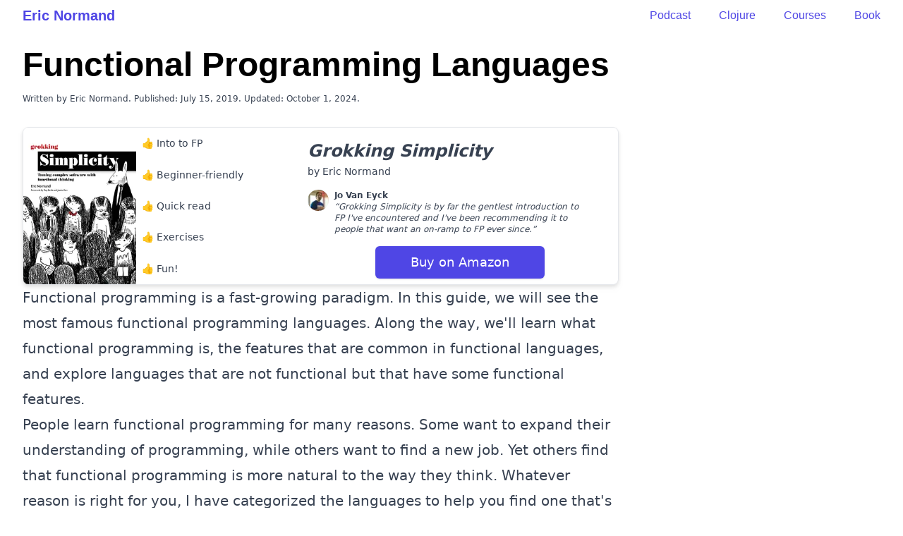

--- FILE ---
content_type: text/html; charset=utf-8
request_url: https://ericnormand.me/functional-programming-languages
body_size: 12771
content:
<!DOCTYPE html><html lang="en"><head><meta charSet="utf-8"/><meta name="viewport" content="width=device-width"/><title>Top Functional Programming Languages in 2024</title><meta name="description" content="A list of the functional programming languages you can build a career on and use at work."/><meta name="twitter:title" content="Top Functional Programming Languages in 2024"/><meta name="twitter:description" content="A list of the functional programming languages you can build a career on and use at work."/><meta property="og:title" content="Top Functional Programming Languages in 2024"/><meta property="og:description" content="A list of the functional programming languages you can build a career on and use at work."/><meta name="next-head-count" content="8"/><link rel="icon" href="/favicon.ico"/><script src="https://cdn.usefathom.com/script.js" data-site="QAICNRUR" defer=""></script><link rel="stylesheet" type="text/css" href="https://cdnjs.cloudflare.com/ajax/libs/highlight.js/11.9.0/styles/tomorrow-night-blue.min.css"/><script src="https://cdnjs.cloudflare.com/ajax/libs/highlight.js/11.9.0/highlight.min.js" defer=""></script><script src="https://cdnjs.cloudflare.com/ajax/libs/highlight.js/11.9.0/languages/clojure.min.js" defer=""></script><script src="https://cdnjs.cloudflare.com/ajax/libs/highlight.js/11.9.0/languages/json.min.js" defer=""></script><script src="https://cdnjs.cloudflare.com/ajax/libs/highlight.js/11.9.0/languages/javascript.min.js" defer=""></script><script src="https://cdnjs.cloudflare.com/ajax/libs/highlight.js/11.9.0/languages/xml.min.js" defer=""></script><script>window.onload = () => setTimeout(() => typeof hljs !== 'undefined' && hljs.highlightAll(), 100);</script><script src="https://app.bentonow.com/d54a3b8ab2d0b8cdf94928f986eba33c.js" defer="" async=""></script><script>window.addEventListener("bento:ready", function () {
  if (typeof(bento$) != 'undefined') {
    bento$(function() {
        // bento.showChat();
        // bento.updateFields({"name": "User 1"});
        // bento.identify("example@example.com");
        bento.view();
    });
  }
});</script><link rel="canonical" href="https://ericnormand.me/functional-programming-languages"/><meta name="twitter:card" content="summary_large_image"/><meta name="twitter:site" content="@ericnormand"/><meta property="og:type" content="article"/><meta property="og:url" content="https://ericnormand.me/functional-programming-languages"/><link rel="apple-touch-icon" sizes="180x180" href="/apple-touch-icon.png"/><link rel="icon" type="image/png" sizes="32x32" href="/favicon-32x32.png"/><link rel="icon" type="image/png" sizes="16x16" href="/favicon-16x16.png"/><link rel="manifest" href="/site.webmanifest"/><link rel="preload" href="/_next/static/css/404693736d34a651.css" as="style"/><link rel="stylesheet" href="/_next/static/css/404693736d34a651.css" data-n-g=""/><noscript data-n-css=""></noscript><script defer="" nomodule="" src="/_next/static/chunks/polyfills-c67a75d1b6f99dc8.js"></script><script src="/_next/static/chunks/webpack-52f729f10091b61d.js" defer=""></script><script src="/_next/static/chunks/framework-75746eeb80cbf23f.js" defer=""></script><script src="/_next/static/chunks/main-90f1b3d6b1cee1dd.js" defer=""></script><script src="/_next/static/chunks/pages/_app-dd9a839af4012e46.js" defer=""></script><script src="/_next/static/chunks/0f1ac474-9d6dae377943bc3f.js" defer=""></script><script src="/_next/static/chunks/80959-d26e079d45542502.js" defer=""></script><script src="/_next/static/chunks/63153-94608dc2486b1981.js" defer=""></script><script src="/_next/static/chunks/10553-37dafab99f2912ed.js" defer=""></script><script src="/_next/static/chunks/84448-95527d4cad8d7354.js" defer=""></script><script src="/_next/static/chunks/73541-6fd8037265d8b547.js" defer=""></script><script src="/_next/static/chunks/pages/functional-programming-languages-3ff86ac8968ab8d9.js" defer=""></script><script src="/_next/static/-Bq3GhzVqKxVwBE4z3YBr/_buildManifest.js" defer=""></script><script src="/_next/static/-Bq3GhzVqKxVwBE4z3YBr/_ssgManifest.js" defer=""></script></head><body class="w-full m-0 p-0"><header class="hide-first-page  px-4 sm:px-6  lg:px-8 lg:max-w-7xl mx-auto  mb-8 mt-2"><div class="max-w-prose lg:max-w-full mx-auto flex flex-wrap relative justify-between text-indigo-600"><div class="flex-0 md:flex-1 align-middle mr-4"><a class="text-xl font-semibold font-baseline font-head navigation" href="/">Eric Normand</a></div><div class="flex-0 md:mr-auto align-baseline font-head flex space-x-10 navigation" style="margin-top:2px"><a class="navigation" href="/podcast">Podcast</a><a class="navigation" href="/clojure">Clojure</a><a href="https://ericnormand.podia.com/" class="navigation">Courses</a><a href="https://grokkingsimplicity.com/" class="navigation">Book</a></div></div></header><div class="text-primary"><div id="__next"><div class="px-4 sm:px-6 lg:px-8 max-w-full lg:max-w-7xl mx-auto"><article class="mx-auto lg:max-w-full wide-code"><h1 id="title" class="mb-4 font-bold font-head text-4xl lg:text-5xl">Functional Programming Languages</h1><div class="prose prose-xl text-xs by-line-for-hiding">Written by Eric Normand. Published:<!-- --> <!-- -->July 15, 2019<!-- -->.<!-- --> Updated: October 1, 2024.</div><div class="prose lg:prose-xl mt-8"><div class="text-center"><div class="border border-gray-200 overflow-hidden rounded-lg px-0  drop-shadow-md bg-white top-optin-for-hiding flex flex-col lg:flex-row justify-between" style="min-width:398px"><div class="flex flex-row flex-shrink-0 mx-auto lg:mx-0"><img alt="Grokking Simplicity (book cover)" loading="lazy" width="160" height="201" decoding="async" data-nimg="1" class="lg:m-0" style="color:transparent;margin-top:0;margin-bottom:0" srcSet="/_next/image?url=%2F_next%2Fstatic%2Fmedia%2FGrokking-Simplicity.34e3dd4a.jpg&amp;w=256&amp;q=75 1x, /_next/image?url=%2F_next%2Fstatic%2Fmedia%2FGrokking-Simplicity.34e3dd4a.jpg&amp;w=384&amp;q=75 2x" src="/_next/image?url=%2F_next%2Fstatic%2Fmedia%2FGrokking-Simplicity.34e3dd4a.jpg&amp;w=384&amp;q=75"/><div class="flex flex-col text-left text-sm justify-around ml-2 mr-4"><div>👍 Into to FP</div><div>👍 Beginner-friendly</div><div>👍 Quick read</div><div>👍 Exercises</div><div>👍 Fun!</div></div></div><div class="flex-1 p-2 pt-4 text-center lg:text-left flex-shrink max-w-md"><div><span class="italic text-2xl font-bold">Grokking Simplicity</span></div><div class="text-sm">by Eric Normand</div><div class="flex flex-col lg:flex-row mt-4 max-w-sm"><div class="mr-2 flex-shrink-0"><img alt="Jo Van Eyck" loading="lazy" width="30" height="30" decoding="async" data-nimg="1" class="rounded-full mx-auto" style="color:transparent;margin-top:0;margin-bottom:0" srcSet="/_next/image?url=%2F_next%2Fstatic%2Fmedia%2Fjo-van-eyck.8d72dfd5.jpg&amp;w=32&amp;q=75 1x, /_next/image?url=%2F_next%2Fstatic%2Fmedia%2Fjo-van-eyck.8d72dfd5.jpg&amp;w=64&amp;q=75 2x" src="/_next/image?url=%2F_next%2Fstatic%2Fmedia%2Fjo-van-eyck.8d72dfd5.jpg&amp;w=64&amp;q=75"/></div><div class="text-xs"><span class="font-bold">Jo Van Eyck</span><br/><span class="italic">“Grokking Simplicity is by far the gentlest introduction to FP I&#x27;ve encountered and I&#x27;ve been recommending it to people that want an on-ramp to FP ever since.”</span></div></div><div class="rounded-md shadow mt-4 block mx-auto w-60"><a href="https://lispcast.com/gs" class="flex items-center justify-center px-8 py-3 border border-transparent text-base font-medium rounded-md text-white bg-indigo-600 hover:bg-indigo-700 md:py-2 md:text-lg md:px-4 no-underline">Buy on Amazon</a></div><div></div></div></div></div><p>Functional programming is a fast-growing paradigm. In this guide, we will see
the most famous functional programming languages. Along the way, we&#x27;ll learn
what functional programming is, the features that are common in functional
languages, and explore languages that are not functional but that have some
functional features.</p>
<p>People learn functional programming for many reasons. Some want to expand their
understanding of programming, while others want to find a new job. Yet others
find that functional programming is more natural to the way they think. Whatever
reason is right for you, I have categorized the languages to help you find one
that&#x27;s right for you.</p>
<!-- -->
<!-- -->
<h2 id="toc">Table of Contents</h2>
<ul>
<li><a href="#func">Functional languages summary</a></li>
<li><a href="#what-is-fp">What is functional programming?</a></li>
<li><a href="#what-is-fl">What is a functional programming language?</a></li>
<li><a href="#functional-features">What are some features of functional programming languages?</a></li>
<li><a href="#non-functional">Non-functional languages with functional features</a></li>
<li><a href="#alpha">Functional languages with details</a></li>
<li><a href="#purposes">Functional languages for different purposes</a>
<ul>
<li><a href="#jobs">Functional languages with the most jobs</a>
<ul>
<li><a href="#jobs-tier1">Tier 1</a></li>
<li><a href="#jobs-tier2">Tier 2</a></li>
</ul>
</li>
<li><a href="#platform">Functional languages by platform</a>
<ul>
<li><a href="#platform-browser">Browser (JavaScript engine)</a></li>
<li><a href="#platform-web">Web backend</a></li>
<li><a href="#platform-mobile">Mobile (iOS and Android)</a></li>
<li><a href="#platform-embedded">Embedded devices</a></li>
</ul>
</li>
<li><a href="#learning">Functional languages by learning opportunity</a>
<ul>
<li><a href="#learning-types">Static typing</a></li>
<li><a href="#learning-data">Data transformation</a></li>
<li><a href="#learning-concurrency">Concurrency and distributed systems</a></li>
</ul>
</li>
</ul>
</li>
</ul>
<h2 id="func">Functional languages in alphabetical order</h2>
<p>Click any language for more details.</p>
<div class="not-prose"><div class="bg-white shadow overflow-hidden sm:rounded-md"><ul role="list" class="divide-y divide-gray-200"><li><a href="#clojure" class="block hover:bg-gray-50"><div class="px-4 py-4 flex items-center sm:px-6"><div class="min-w-0 flex-1 sm:flex sm:items-center sm:justify-between"><div class="truncate"><div class="flex"><p class="font-medium text-indigo-600 truncate">Clojure</p></div><div class="mt-2 flex"><div class="flex items-center text-sm text-gray-500"><p>A functional Lisp on the JVM</p></div></div></div><div class="mt-4 text-center flex-shrink-0 sm:mt-0 sm:ml-5 w-12"><img class="inline-block h-8" src="/import/Clojure_logo.svg" alt="Clojure"/></div></div><div class="ml-5 flex-shrink-0"><svg xmlns="http://www.w3.org/2000/svg" viewBox="0 0 20 20" fill="currentColor" aria-hidden="true" class="h-5 w-5 text-gray-400"><path fill-rule="evenodd" d="M7.293 14.707a1 1 0 010-1.414L10.586 10 7.293 6.707a1 1 0 011.414-1.414l4 4a1 1 0 010 1.414l-4 4a1 1 0 01-1.414 0z" clip-rule="evenodd"></path></svg></div></div></a></li><li><a href="#elixir" class="block hover:bg-gray-50"><div class="px-4 py-4 flex items-center sm:px-6"><div class="min-w-0 flex-1 sm:flex sm:items-center sm:justify-between"><div class="truncate"><div class="flex"><p class="font-medium text-indigo-600 truncate">Elixir</p></div><div class="mt-2 flex"><div class="flex items-center text-sm text-gray-500"><p>Dynamic language for fault-tolerant systems</p></div></div></div><div class="mt-4 text-center flex-shrink-0 sm:mt-0 sm:ml-5 w-12"><img class="inline-block h-8" src="/import/elixir-logo.png" alt="Elixir"/></div></div><div class="ml-5 flex-shrink-0"><svg xmlns="http://www.w3.org/2000/svg" viewBox="0 0 20 20" fill="currentColor" aria-hidden="true" class="h-5 w-5 text-gray-400"><path fill-rule="evenodd" d="M7.293 14.707a1 1 0 010-1.414L10.586 10 7.293 6.707a1 1 0 011.414-1.414l4 4a1 1 0 010 1.414l-4 4a1 1 0 01-1.414 0z" clip-rule="evenodd"></path></svg></div></div></a></li><li><a href="#elm" class="block hover:bg-gray-50"><div class="px-4 py-4 flex items-center sm:px-6"><div class="min-w-0 flex-1 sm:flex sm:items-center sm:justify-between"><div class="truncate"><div class="flex"><p class="font-medium text-indigo-600 truncate">Elm</p></div><div class="mt-2 flex"><div class="flex items-center text-sm text-gray-500"><p>Frontend language with no runtime errors</p></div></div></div><div class="mt-4 text-center flex-shrink-0 sm:mt-0 sm:ml-5 w-12"><img class="inline-block h-8" src="/import/download-5.png" alt="Elm"/></div></div><div class="ml-5 flex-shrink-0"><svg xmlns="http://www.w3.org/2000/svg" viewBox="0 0 20 20" fill="currentColor" aria-hidden="true" class="h-5 w-5 text-gray-400"><path fill-rule="evenodd" d="M7.293 14.707a1 1 0 010-1.414L10.586 10 7.293 6.707a1 1 0 011.414-1.414l4 4a1 1 0 010 1.414l-4 4a1 1 0 01-1.414 0z" clip-rule="evenodd"></path></svg></div></div></a></li><li><a href="#erlang" class="block hover:bg-gray-50"><div class="px-4 py-4 flex items-center sm:px-6"><div class="min-w-0 flex-1 sm:flex sm:items-center sm:justify-between"><div class="truncate"><div class="flex"><p class="font-medium text-indigo-600 truncate">Erlang</p></div><div class="mt-2 flex"><div class="flex items-center text-sm text-gray-500"><p>Fault-tolerant, functional, actor-based</p></div></div></div><div class="mt-4 text-center flex-shrink-0 sm:mt-0 sm:ml-5 w-12"><img class="inline-block h-8" src="/import/Erlang_logo.svg" alt="Erlang"/></div></div><div class="ml-5 flex-shrink-0"><svg xmlns="http://www.w3.org/2000/svg" viewBox="0 0 20 20" fill="currentColor" aria-hidden="true" class="h-5 w-5 text-gray-400"><path fill-rule="evenodd" d="M7.293 14.707a1 1 0 010-1.414L10.586 10 7.293 6.707a1 1 0 011.414-1.414l4 4a1 1 0 010 1.414l-4 4a1 1 0 01-1.414 0z" clip-rule="evenodd"></path></svg></div></div></a></li><li><a href="#fsharp" class="block hover:bg-gray-50"><div class="px-4 py-4 flex items-center sm:px-6"><div class="min-w-0 flex-1 sm:flex sm:items-center sm:justify-between"><div class="truncate"><div class="flex"><p class="font-medium text-indigo-600 truncate">F#</p></div><div class="mt-2 flex"><div class="flex items-center text-sm text-gray-500"><p>Functional language on the .NET platform</p></div></div></div><div class="mt-4 text-center flex-shrink-0 sm:mt-0 sm:ml-5 w-12"><img class="inline-block h-8" src="/import/fsharp-logo.png" alt="F#"/></div></div><div class="ml-5 flex-shrink-0"><svg xmlns="http://www.w3.org/2000/svg" viewBox="0 0 20 20" fill="currentColor" aria-hidden="true" class="h-5 w-5 text-gray-400"><path fill-rule="evenodd" d="M7.293 14.707a1 1 0 010-1.414L10.586 10 7.293 6.707a1 1 0 011.414-1.414l4 4a1 1 0 010 1.414l-4 4a1 1 0 01-1.414 0z" clip-rule="evenodd"></path></svg></div></div></a></li><li><a href="#haskell" class="block hover:bg-gray-50"><div class="px-4 py-4 flex items-center sm:px-6"><div class="min-w-0 flex-1 sm:flex sm:items-center sm:justify-between"><div class="truncate"><div class="flex"><p class="font-medium text-indigo-600 truncate">Haskell</p></div><div class="mt-2 flex"><div class="flex items-center text-sm text-gray-500"><p>Flagship functional language with expressive types</p></div></div></div><div class="mt-4 text-center flex-shrink-0 sm:mt-0 sm:ml-5 w-12"><img class="inline-block h-8" src="/import/Haskell-Logo.svg" alt="Haskell"/></div></div><div class="ml-5 flex-shrink-0"><svg xmlns="http://www.w3.org/2000/svg" viewBox="0 0 20 20" fill="currentColor" aria-hidden="true" class="h-5 w-5 text-gray-400"><path fill-rule="evenodd" d="M7.293 14.707a1 1 0 010-1.414L10.586 10 7.293 6.707a1 1 0 011.414-1.414l4 4a1 1 0 010 1.414l-4 4a1 1 0 01-1.414 0z" clip-rule="evenodd"></path></svg></div></div></a></li><li><a href="#idris" class="block hover:bg-gray-50"><div class="px-4 py-4 flex items-center sm:px-6"><div class="min-w-0 flex-1 sm:flex sm:items-center sm:justify-between"><div class="truncate"><div class="flex"><p class="font-medium text-indigo-600 truncate">Idris</p></div><div class="mt-2 flex"><div class="flex items-center text-sm text-gray-500"><p>A functional languge for type-driven development</p></div></div></div><div class="mt-4 text-center flex-shrink-0 sm:mt-0 sm:ml-5 w-12"><img class="inline-block h-8" src="/import/idris-logo.png" alt="Idris"/></div></div><div class="ml-5 flex-shrink-0"><svg xmlns="http://www.w3.org/2000/svg" viewBox="0 0 20 20" fill="currentColor" aria-hidden="true" class="h-5 w-5 text-gray-400"><path fill-rule="evenodd" d="M7.293 14.707a1 1 0 010-1.414L10.586 10 7.293 6.707a1 1 0 011.414-1.414l4 4a1 1 0 010 1.414l-4 4a1 1 0 01-1.414 0z" clip-rule="evenodd"></path></svg></div></div></a></li><li><a href="#kotlin" class="block hover:bg-gray-50"><div class="px-4 py-4 flex items-center sm:px-6"><div class="min-w-0 flex-1 sm:flex sm:items-center sm:justify-between"><div class="truncate"><div class="flex"><p class="font-medium text-indigo-600 truncate">Kotlin</p></div><div class="mt-2 flex"><div class="flex items-center text-sm text-gray-500"><p>Expressive language for the JVM</p></div></div></div><div class="mt-4 text-center flex-shrink-0 sm:mt-0 sm:ml-5 w-12"><img class="inline-block h-8" src="/import/logo.svg" alt="Kotlin"/></div></div><div class="ml-5 flex-shrink-0"><svg xmlns="http://www.w3.org/2000/svg" viewBox="0 0 20 20" fill="currentColor" aria-hidden="true" class="h-5 w-5 text-gray-400"><path fill-rule="evenodd" d="M7.293 14.707a1 1 0 010-1.414L10.586 10 7.293 6.707a1 1 0 011.414-1.414l4 4a1 1 0 010 1.414l-4 4a1 1 0 01-1.414 0z" clip-rule="evenodd"></path></svg></div></div></a></li><li><a href="#ocaml" class="block hover:bg-gray-50"><div class="px-4 py-4 flex items-center sm:px-6"><div class="min-w-0 flex-1 sm:flex sm:items-center sm:justify-between"><div class="truncate"><div class="flex"><p class="font-medium text-indigo-600 truncate">OCaml</p></div><div class="mt-2 flex"><div class="flex items-center text-sm text-gray-500"><p>Functional, expressive, type-safe</p></div></div></div><div class="mt-4 text-center flex-shrink-0 sm:mt-0 sm:ml-5 w-12"><img class="inline-block h-8" src="/import/ocaml-logo.svg" alt="OCaml"/></div></div><div class="ml-5 flex-shrink-0"><svg xmlns="http://www.w3.org/2000/svg" viewBox="0 0 20 20" fill="currentColor" aria-hidden="true" class="h-5 w-5 text-gray-400"><path fill-rule="evenodd" d="M7.293 14.707a1 1 0 010-1.414L10.586 10 7.293 6.707a1 1 0 011.414-1.414l4 4a1 1 0 010 1.414l-4 4a1 1 0 01-1.414 0z" clip-rule="evenodd"></path></svg></div></div></a></li><li><a href="#purescript" class="block hover:bg-gray-50"><div class="px-4 py-4 flex items-center sm:px-6"><div class="min-w-0 flex-1 sm:flex sm:items-center sm:justify-between"><div class="truncate"><div class="flex"><p class="font-medium text-indigo-600 truncate">PureScript</p></div><div class="mt-2 flex"><div class="flex items-center text-sm text-gray-500"><p>Typed functional programming that compiles to JavaScript</p></div></div></div><div class="mt-4 text-center flex-shrink-0 sm:mt-0 sm:ml-5 w-12"><img class="inline-block h-8" src="/import/purescript-logo.png" alt="PureScript"/></div></div><div class="ml-5 flex-shrink-0"><svg xmlns="http://www.w3.org/2000/svg" viewBox="0 0 20 20" fill="currentColor" aria-hidden="true" class="h-5 w-5 text-gray-400"><path fill-rule="evenodd" d="M7.293 14.707a1 1 0 010-1.414L10.586 10 7.293 6.707a1 1 0 011.414-1.414l4 4a1 1 0 010 1.414l-4 4a1 1 0 01-1.414 0z" clip-rule="evenodd"></path></svg></div></div></a></li><li><a href="#racket" class="block hover:bg-gray-50"><div class="px-4 py-4 flex items-center sm:px-6"><div class="min-w-0 flex-1 sm:flex sm:items-center sm:justify-between"><div class="truncate"><div class="flex"><p class="font-medium text-indigo-600 truncate">Racket</p></div><div class="mt-2 flex"><div class="flex items-center text-sm text-gray-500"><p>Modern Lisp</p></div></div></div><div class="mt-4 text-center flex-shrink-0 sm:mt-0 sm:ml-5 w-12"><img class="inline-block h-8" src="/import/Racket-logo.svg" alt="Racket"/></div></div><div class="ml-5 flex-shrink-0"><svg xmlns="http://www.w3.org/2000/svg" viewBox="0 0 20 20" fill="currentColor" aria-hidden="true" class="h-5 w-5 text-gray-400"><path fill-rule="evenodd" d="M7.293 14.707a1 1 0 010-1.414L10.586 10 7.293 6.707a1 1 0 011.414-1.414l4 4a1 1 0 010 1.414l-4 4a1 1 0 01-1.414 0z" clip-rule="evenodd"></path></svg></div></div></a></li><li><a href="#reasonml" class="block hover:bg-gray-50"><div class="px-4 py-4 flex items-center sm:px-6"><div class="min-w-0 flex-1 sm:flex sm:items-center sm:justify-between"><div class="truncate"><div class="flex"><p class="font-medium text-indigo-600 truncate">ReasonML</p></div><div class="mt-2 flex"><div class="flex items-center text-sm text-gray-500"><p>A new syntax and toolchain for OCaml</p></div></div></div><div class="mt-4 text-center flex-shrink-0 sm:mt-0 sm:ml-5 w-12"><img class="inline-block h-8" src="/import/ReasonML-logo-150x150.png" alt="ReasonML"/></div></div><div class="ml-5 flex-shrink-0"><svg xmlns="http://www.w3.org/2000/svg" viewBox="0 0 20 20" fill="currentColor" aria-hidden="true" class="h-5 w-5 text-gray-400"><path fill-rule="evenodd" d="M7.293 14.707a1 1 0 010-1.414L10.586 10 7.293 6.707a1 1 0 011.414-1.414l4 4a1 1 0 010 1.414l-4 4a1 1 0 01-1.414 0z" clip-rule="evenodd"></path></svg></div></div></a></li><li><a href="#rust" class="block hover:bg-gray-50"><div class="px-4 py-4 flex items-center sm:px-6"><div class="min-w-0 flex-1 sm:flex sm:items-center sm:justify-between"><div class="truncate"><div class="flex"><p class="font-medium text-indigo-600 truncate">Rust</p></div><div class="mt-2 flex"><div class="flex items-center text-sm text-gray-500"><p>Language with memory safety and powerful compiler</p></div></div></div><div class="mt-4 text-center flex-shrink-0 sm:mt-0 sm:ml-5 w-12"><img class="inline-block h-8" src="/import/Rust_logo.svg" alt="Rust"/></div></div><div class="ml-5 flex-shrink-0"><svg xmlns="http://www.w3.org/2000/svg" viewBox="0 0 20 20" fill="currentColor" aria-hidden="true" class="h-5 w-5 text-gray-400"><path fill-rule="evenodd" d="M7.293 14.707a1 1 0 010-1.414L10.586 10 7.293 6.707a1 1 0 011.414-1.414l4 4a1 1 0 010 1.414l-4 4a1 1 0 01-1.414 0z" clip-rule="evenodd"></path></svg></div></div></a></li><li><a href="#scala" class="block hover:bg-gray-50"><div class="px-4 py-4 flex items-center sm:px-6"><div class="min-w-0 flex-1 sm:flex sm:items-center sm:justify-between"><div class="truncate"><div class="flex"><p class="font-medium text-indigo-600 truncate">Scala</p></div><div class="mt-2 flex"><div class="flex items-center text-sm text-gray-500"><p>Functional/object-oriented hybrid on the JVM (and JavaScript)</p></div></div></div><div class="mt-4 text-center flex-shrink-0 sm:mt-0 sm:ml-5 w-12"><img class="inline-block h-8" src="/import/scala-logo-1.png" alt="Scala"/></div></div><div class="ml-5 flex-shrink-0"><svg xmlns="http://www.w3.org/2000/svg" viewBox="0 0 20 20" fill="currentColor" aria-hidden="true" class="h-5 w-5 text-gray-400"><path fill-rule="evenodd" d="M7.293 14.707a1 1 0 010-1.414L10.586 10 7.293 6.707a1 1 0 011.414-1.414l4 4a1 1 0 010 1.414l-4 4a1 1 0 01-1.414 0z" clip-rule="evenodd"></path></svg></div></div></a></li><li><a href="#scheme" class="block hover:bg-gray-50"><div class="px-4 py-4 flex items-center sm:px-6"><div class="min-w-0 flex-1 sm:flex sm:items-center sm:justify-between"><div class="truncate"><div class="flex"><p class="font-medium text-indigo-600 truncate">Scheme</p></div><div class="mt-2 flex"><div class="flex items-center text-sm text-gray-500"><p>Classic minimalist Lisp designed for teaching and exploration</p></div></div></div><div class="mt-4 text-center flex-shrink-0 sm:mt-0 sm:ml-5 w-12"><img class="inline-block h-8" src="/import/scheme-logo.png" alt="Scheme"/></div></div><div class="ml-5 flex-shrink-0"><svg xmlns="http://www.w3.org/2000/svg" viewBox="0 0 20 20" fill="currentColor" aria-hidden="true" class="h-5 w-5 text-gray-400"><path fill-rule="evenodd" d="M7.293 14.707a1 1 0 010-1.414L10.586 10 7.293 6.707a1 1 0 011.414-1.414l4 4a1 1 0 010 1.414l-4 4a1 1 0 01-1.414 0z" clip-rule="evenodd"></path></svg></div></div></a></li><li><a href="#swift" class="block hover:bg-gray-50"><div class="px-4 py-4 flex items-center sm:px-6"><div class="min-w-0 flex-1 sm:flex sm:items-center sm:justify-between"><div class="truncate"><div class="flex"><p class="font-medium text-indigo-600 truncate">Swift</p></div><div class="mt-2 flex"><div class="flex items-center text-sm text-gray-500"><p>Focused on safety, speed, and expressiveness</p></div></div></div><div class="mt-4 text-center flex-shrink-0 sm:mt-0 sm:ml-5 w-12"><img class="inline-block h-8" src="/import/download-3.jpg" alt="Swift"/></div></div><div class="ml-5 flex-shrink-0"><svg xmlns="http://www.w3.org/2000/svg" viewBox="0 0 20 20" fill="currentColor" aria-hidden="true" class="h-5 w-5 text-gray-400"><path fill-rule="evenodd" d="M7.293 14.707a1 1 0 010-1.414L10.586 10 7.293 6.707a1 1 0 011.414-1.414l4 4a1 1 0 010 1.414l-4 4a1 1 0 01-1.414 0z" clip-rule="evenodd"></path></svg></div></div></a></li></ul></div></div>
<h2 id="what-is-fp">What is functional programming?</h2>
<p>Functional programming is hard to define. You will find conflicting definitions
everywhere. I like to define functional programming like this:</p>
<p>Functional programming is a way of programming where you distinguish between:</p>
<ul>
<li><em>actions</em>—code that affects or is affected by the outside world, such as a
function that sends an email or a function that reads from a microphone</li>
<li><em>calculations</em>—computations from inputs to outputs, such as a function that
calculates the tax on an sale amount</li>
<li><em>data</em>—facts about events, such as the price of a product</li>
</ul>
<p>Making this distinction separates the easy code (calculations and data) from the
hard code (actions) so you can spend more attention on the hard stuff.</p>
<p>For a more comprehensive tutorial about functional programming, I recommend my
book on the topic, <a href="/gs"><em>Grokking Simplicity</em></a>.</p>
<h2 id="what-is-fl">What is a functional programming language?</h2>
<p>There is no absolute way to determine if a language is a functional programming
language. However, by convention, functional programming languages encourage and
support functional programming as the major mindset to use in the language. They
do this through what they make easy, hard, and impossible.</p>
<h2 id="functional-features">What are some features of functional programming languages?</h2>
<p>It is hard to define what features make a language functional. However, some
features are more common in functional languages than in non-functional
languages:</p>
<ul>
<li><a href="/podcast/what-is-an-action">Distinction between actions, calculations, and data</a></li>
<li><a href="/podcast/what-is-immutability">Immutable data</a></li>
<li><a href="/podcast/what-are-first-class-functions">First-class functions</a></li>
<li><a href="/podcast/what-is-a-higher-order-function">Higher-order functions</a></li>
<li>Mathematical type systems</li>
<li><a href="/podcast/what-is-lazy-evaluation">Lazy evaluation</a></li>
<li><a href="/podcast/what-is-recursion-and-when-should-i-use-it">Emphasis on recursion over iteration</a></li>
</ul>
<p>Many languages provide these features today. However, having these features does
not make them functional. The predominant mindset is still procedural or
object-oriented. For instance, JavaScript has first-class functions, but I do
not consider it a functional language.</p>
<h2 id="non-functional">Non-functional languages with functional features</h2>
<!-- -->
<div class="not-prose"><div class="bg-white shadow overflow-hidden sm:rounded-lg mt-4"><div class="px-4 py-5 sm:px-6 flex"><div class="flex-grow"><h3 class="text-lg leading-6 font-medium text-gray-900">Is <!-- -->Java<!-- --> a functional programming language?</h3><p class="mt-1 max-w-2xl text-sm text-gray-500">Classic object-oriented language</p></div><div class="mt-4 text-center flex-shrink-0 sm:mt-0 sm:ml-5 w-12"><img class="inline-block max-h-16" alt="Java" src="/languages/java-logo.svg"/></div></div><div class="border-t border-gray-200 px-4 py-5 sm:px-6"><dl class="grid grid-cols-1 gap-x-4 gap-y-8 sm:grid-cols-2"><div class="sm:col-span-1"><dt class="text-sm font-medium text-gray-500">Functional features</dt><dd class="mt-1 text-sm text-gray-900"><ul role="list" class="divide-y divide-gray-200"><li class="py-3 flex items-center justify-between text-sm"><div class="flex-1 flex items-center"><svg xmlns="http://www.w3.org/2000/svg" fill="none" viewBox="0 0 24 24" stroke="currentColor" aria-hidden="true" class="h-6 w-6 text-green-500"><path stroke-linecap="round" stroke-linejoin="round" stroke-width="2" d="M5 13l4 4L19 7"></path></svg><span class="ml-2 flex-1 w-0 truncate">Lambdas (first-class closures)</span></div></li><li class="py-3 flex items-center justify-between text-sm"><div class="flex-1 flex items-center"><svg xmlns="http://www.w3.org/2000/svg" fill="none" viewBox="0 0 24 24" stroke="currentColor" aria-hidden="true" class="h-6 w-6 text-green-500"><path stroke-linecap="round" stroke-linejoin="round" stroke-width="2" d="M5 13l4 4L19 7"></path></svg><span class="ml-2 flex-1 w-0 truncate">Streams</span></div></li><li class="py-3 flex items-center justify-between text-sm"><div class="flex-1 flex items-center"><svg xmlns="http://www.w3.org/2000/svg" fill="none" viewBox="0 0 24 24" stroke="currentColor" aria-hidden="true" class="h-6 w-6 text-green-500"><path stroke-linecap="round" stroke-linejoin="round" stroke-width="2" d="M5 13l4 4L19 7"></path></svg><span class="ml-2 flex-1 w-0 truncate">Functional interfaces</span></div></li></ul></dd></div><div class="sm:col-span-1"><dt class="text-sm font-medium text-gray-500">Why it&#x27;s not a functional langugage</dt><dd class="mt-1 text-sm text-gray-900"><ul role="list" class="divide-y divide-gray-200"><li class="py-3 flex items-center justify-between text-sm"><div class="flex-1 flex items-center"><svg xmlns="http://www.w3.org/2000/svg" fill="none" viewBox="0 0 24 24" stroke="currentColor" aria-hidden="true" class="h-6 w-6 text-red-500"><path stroke-linecap="round" stroke-linejoin="round" stroke-width="2" d="M6 18L18 6M6 6l12 12"></path></svg><span class="ml-2 flex-1 w-0 truncate">Mutable by convention</span></div></li><li class="py-3 flex items-center justify-between text-sm"><div class="flex-1 flex items-center"><svg xmlns="http://www.w3.org/2000/svg" fill="none" viewBox="0 0 24 24" stroke="currentColor" aria-hidden="true" class="h-6 w-6 text-red-500"><path stroke-linecap="round" stroke-linejoin="round" stroke-width="2" d="M6 18L18 6M6 6l12 12"></path></svg><span class="ml-2 flex-1 w-0 truncate">Predominantly object-oriented</span></div></li><li class="py-3 flex items-center justify-between text-sm"><div class="flex-1 flex items-center"><svg xmlns="http://www.w3.org/2000/svg" fill="none" viewBox="0 0 24 24" stroke="currentColor" aria-hidden="true" class="h-6 w-6 text-red-500"><path stroke-linecap="round" stroke-linejoin="round" stroke-width="2" d="M6 18L18 6M6 6l12 12"></path></svg><span class="ml-2 flex-1 w-0 truncate">Mixes actions and calculations</span></div></li></ul></dd></div><div class="sm:col-span-2"><dt class="text-sm font-medium text-gray-500">Bottom Line</dt><dd class="mt-1 text-sm text-gray-900 italic">Java is predominantly object-oriented. Recently, some functional features have been added. Their utility is questionable.</dd></div></dl></div></div><div class="bg-white shadow overflow-hidden sm:rounded-lg mt-4"><div class="px-4 py-5 sm:px-6 flex"><div class="flex-grow"><h3 class="text-lg leading-6 font-medium text-gray-900">Is <!-- -->JavaScript<!-- --> a functional programming language?</h3><p class="mt-1 max-w-2xl text-sm text-gray-500">The language of the browser</p></div><div class="mt-4 text-center flex-shrink-0 sm:mt-0 sm:ml-5 w-12"><img class="inline-block max-h-16" alt="JavaScript" src="/languages/javascript-logo.svg"/></div></div><div class="border-t border-gray-200 px-4 py-5 sm:px-6"><dl class="grid grid-cols-1 gap-x-4 gap-y-8 sm:grid-cols-2"><div class="sm:col-span-1"><dt class="text-sm font-medium text-gray-500">Functional features</dt><dd class="mt-1 text-sm text-gray-900"><ul role="list" class="divide-y divide-gray-200"><li class="py-3 flex items-center justify-between text-sm"><div class="flex-1 flex items-center"><svg xmlns="http://www.w3.org/2000/svg" fill="none" viewBox="0 0 24 24" stroke="currentColor" aria-hidden="true" class="h-6 w-6 text-green-500"><path stroke-linecap="round" stroke-linejoin="round" stroke-width="2" d="M5 13l4 4L19 7"></path></svg><span class="ml-2 flex-1 w-0 truncate">First-class functions</span></div></li><li class="py-3 flex items-center justify-between text-sm"><div class="flex-1 flex items-center"><svg xmlns="http://www.w3.org/2000/svg" fill="none" viewBox="0 0 24 24" stroke="currentColor" aria-hidden="true" class="h-6 w-6 text-green-500"><path stroke-linecap="round" stroke-linejoin="round" stroke-width="2" d="M5 13l4 4L19 7"></path></svg><span class="ml-2 flex-1 w-0 truncate">Pervasive use of higher-order functions</span></div></li><li class="py-3 flex items-center justify-between text-sm"><div class="flex-1 flex items-center"><svg xmlns="http://www.w3.org/2000/svg" fill="none" viewBox="0 0 24 24" stroke="currentColor" aria-hidden="true" class="h-6 w-6 text-green-500"><path stroke-linecap="round" stroke-linejoin="round" stroke-width="2" d="M5 13l4 4L19 7"></path></svg><span class="ml-2 flex-1 w-0 truncate">Functional tools (map/filter/reduce)</span></div></li><li class="py-3 flex items-center justify-between text-sm"><div class="flex-1 flex items-center"><svg xmlns="http://www.w3.org/2000/svg" fill="none" viewBox="0 0 24 24" stroke="currentColor" aria-hidden="true" class="h-6 w-6 text-green-500"><path stroke-linecap="round" stroke-linejoin="round" stroke-width="2" d="M5 13l4 4L19 7"></path></svg><span class="ml-2 flex-1 w-0 truncate">Data-orientation</span></div></li></ul></dd></div><div class="sm:col-span-1"><dt class="text-sm font-medium text-gray-500">Why it&#x27;s not a functional langugage</dt><dd class="mt-1 text-sm text-gray-900"><ul role="list" class="divide-y divide-gray-200"><li class="py-3 flex items-center justify-between text-sm"><div class="flex-1 flex items-center"><svg xmlns="http://www.w3.org/2000/svg" fill="none" viewBox="0 0 24 24" stroke="currentColor" aria-hidden="true" class="h-6 w-6 text-red-500"><path stroke-linecap="round" stroke-linejoin="round" stroke-width="2" d="M6 18L18 6M6 6l12 12"></path></svg><span class="ml-2 flex-1 w-0 truncate">Mutable by convention</span></div></li><li class="py-3 flex items-center justify-between text-sm"><div class="flex-1 flex items-center"><svg xmlns="http://www.w3.org/2000/svg" fill="none" viewBox="0 0 24 24" stroke="currentColor" aria-hidden="true" class="h-6 w-6 text-red-500"><path stroke-linecap="round" stroke-linejoin="round" stroke-width="2" d="M6 18L18 6M6 6l12 12"></path></svg><span class="ml-2 flex-1 w-0 truncate">Pervasive use of side-effects</span></div></li></ul></dd></div><div class="sm:col-span-2"><dt class="text-sm font-medium text-gray-500">Bottom Line</dt><dd class="mt-1 text-sm text-gray-900 italic">JavaScript does support functional programming, but it requires a lot of discipline. It might be okay for writing functional code, but it&#x27;s not great for learning functional programming.</dd></div></dl></div></div><div class="bg-white shadow overflow-hidden sm:rounded-lg mt-4"><div class="px-4 py-5 sm:px-6 flex"><div class="flex-grow"><h3 class="text-lg leading-6 font-medium text-gray-900">Is <!-- -->Python<!-- --> a functional programming language?</h3><p class="mt-1 max-w-2xl text-sm text-gray-500">Popular language</p></div><div class="mt-4 text-center flex-shrink-0 sm:mt-0 sm:ml-5 w-12"><img class="inline-block max-h-16" alt="Python" src="/languages/python-logo.svg"/></div></div><div class="border-t border-gray-200 px-4 py-5 sm:px-6"><dl class="grid grid-cols-1 gap-x-4 gap-y-8 sm:grid-cols-2"><div class="sm:col-span-1"><dt class="text-sm font-medium text-gray-500">Functional features</dt><dd class="mt-1 text-sm text-gray-900"><ul role="list" class="divide-y divide-gray-200"><li class="py-3 flex items-center justify-between text-sm"><div class="flex-1 flex items-center"><svg xmlns="http://www.w3.org/2000/svg" fill="none" viewBox="0 0 24 24" stroke="currentColor" aria-hidden="true" class="h-6 w-6 text-green-500"><path stroke-linecap="round" stroke-linejoin="round" stroke-width="2" d="M5 13l4 4L19 7"></path></svg><span class="ml-2 flex-1 w-0 truncate">First-class functions</span></div></li><li class="py-3 flex items-center justify-between text-sm"><div class="flex-1 flex items-center"><svg xmlns="http://www.w3.org/2000/svg" fill="none" viewBox="0 0 24 24" stroke="currentColor" aria-hidden="true" class="h-6 w-6 text-green-500"><path stroke-linecap="round" stroke-linejoin="round" stroke-width="2" d="M5 13l4 4L19 7"></path></svg><span class="ml-2 flex-1 w-0 truncate">List comprehensions</span></div></li><li class="py-3 flex items-center justify-between text-sm"><div class="flex-1 flex items-center"><svg xmlns="http://www.w3.org/2000/svg" fill="none" viewBox="0 0 24 24" stroke="currentColor" aria-hidden="true" class="h-6 w-6 text-green-500"><path stroke-linecap="round" stroke-linejoin="round" stroke-width="2" d="M5 13l4 4L19 7"></path></svg><span class="ml-2 flex-1 w-0 truncate">Functional tools (map/filter/reduce)</span></div></li></ul></dd></div><div class="sm:col-span-1"><dt class="text-sm font-medium text-gray-500">Why it&#x27;s not a functional langugage</dt><dd class="mt-1 text-sm text-gray-900"><ul role="list" class="divide-y divide-gray-200"><li class="py-3 flex items-center justify-between text-sm"><div class="flex-1 flex items-center"><svg xmlns="http://www.w3.org/2000/svg" fill="none" viewBox="0 0 24 24" stroke="currentColor" aria-hidden="true" class="h-6 w-6 text-red-500"><path stroke-linecap="round" stroke-linejoin="round" stroke-width="2" d="M6 18L18 6M6 6l12 12"></path></svg><span class="ml-2 flex-1 w-0 truncate">Mutable by convention</span></div></li><li class="py-3 flex items-center justify-between text-sm"><div class="flex-1 flex items-center"><svg xmlns="http://www.w3.org/2000/svg" fill="none" viewBox="0 0 24 24" stroke="currentColor" aria-hidden="true" class="h-6 w-6 text-red-500"><path stroke-linecap="round" stroke-linejoin="round" stroke-width="2" d="M6 18L18 6M6 6l12 12"></path></svg><span class="ml-2 flex-1 w-0 truncate">Predominantly procedural</span></div></li><li class="py-3 flex items-center justify-between text-sm"><div class="flex-1 flex items-center"><svg xmlns="http://www.w3.org/2000/svg" fill="none" viewBox="0 0 24 24" stroke="currentColor" aria-hidden="true" class="h-6 w-6 text-red-500"><path stroke-linecap="round" stroke-linejoin="round" stroke-width="2" d="M6 18L18 6M6 6l12 12"></path></svg><span class="ml-2 flex-1 w-0 truncate">Lambdas limited to one line</span></div></li></ul></dd></div><div class="sm:col-span-2"><dt class="text-sm font-medium text-gray-500">Bottom Line</dt><dd class="mt-1 text-sm text-gray-900 italic">Python is a popular and practical language. Though it does have some functional features, it is hard to do functional programming in it.</dd></div></dl></div></div></div>
<h2 id="alpha">Functional languages with details</h2>
<div><div class="not-prose bg-white shadow overflow-hidden sm:rounded-lg mt-4" id="clojure"><div class="px-4 py-5 sm:px-6 flex"><div class="flex-grow"><h3 class="text-lg leading-6 font-medium text-gray-900">Clojure</h3><p class="mt-1 max-w-2xl text-sm text-gray-500">A functional Lisp on the JVM</p></div><div class="mt-4 text-center flex-shrink-0 sm:mt-0 sm:ml-5 w-12"><img class="inline-block max-h-16" alt="Clojure" src="/import/Clojure_logo.svg"/></div></div><div class="border-t border-gray-200 px-4 py-5 sm:px-6"><dl class="grid grid-cols-1 gap-x-4 gap-y-8 sm:grid-cols-2"><div class="sm:col-span-1"><dt class="text-sm font-medium text-gray-500">Homepage</dt><dd class="mt-1 text-sm text-gray-900 links-underline links-icon"><p><a href="https://clojure.org/" target="_blank" rel="nofollow noopener noreferrer">clojure.org</a></p></dd></div><div class="sm:col-span-1"><dt class="text-sm font-medium text-gray-500">Creator</dt><dd class="mt-1 text-sm text-gray-900 links-underline links-icon"><p><a href="/programmer-profiles/rich-hickey">Rich Hickey</a></p></dd></div><div class="sm:col-span-1"><dt class="text-sm font-medium text-gray-500">Company behind it</dt><dd class="mt-1 text-sm text-gray-900 links-underline links-icon"><p><a href="https://cognitect.com/" target="_blank" rel="nofollow noopener noreferrer">Cognitect</a> (<a href="https://building.nubank.com.br/nubank-acquires-cognitect-press-release/" target="_blank" rel="nofollow noopener noreferrer">acquired by NuBank</a>)</p></dd></div><div class="sm:col-span-1"><dt class="text-sm font-medium text-gray-500">Install guide</dt><dd class="mt-1 text-sm text-gray-900 links-underline links-icon"><p><a href="/guide/how-to-install-clojure">How to install Clojure</a></p></dd></div><div class="sm:col-span-1"><dt class="text-sm font-medium text-gray-500">Tutorial</dt><dd class="mt-1 text-sm text-gray-900 links-underline links-icon"><p><a href="/guide/clojure-tutorial">Clojure Tutorial</a></p></dd></div><div class="sm:col-span-1"><dt class="text-sm font-medium text-gray-500">Try it online</dt><dd class="mt-1 text-sm text-gray-900 links-underline links-icon"><p><a href="https://clojurescript.io/" target="_blank" rel="nofollow noopener noreferrer">Replumb REPL</a></p></dd></div><div class="sm:col-span-1"><dt class="text-sm font-medium text-gray-500">Platforms</dt><dd class="mt-1 text-sm text-gray-900 links-underline links-icon"><p>Java Virtual Machine and JavaScript (<a href="https://clojurescript.org" target="_blank" rel="nofollow noopener noreferrer">ClojureScript</a>)</p></dd></div><div class="sm:col-span-2"><dt class="text-sm font-medium text-gray-500">Description from their website</dt><dd class="mt-1 text-sm text-gray-900 italic">Clojure is a robust, practical, and fast programming language with a set of useful features that together form a simple, coherent, and powerful tool.</dd></div></dl></div></div><div class="not-prose bg-white shadow overflow-hidden sm:rounded-lg mt-4" id="elixir"><div class="px-4 py-5 sm:px-6 flex"><div class="flex-grow"><h3 class="text-lg leading-6 font-medium text-gray-900">Elixir</h3><p class="mt-1 max-w-2xl text-sm text-gray-500">Dynamic language for fault-tolerant systems</p></div><div class="mt-4 text-center flex-shrink-0 sm:mt-0 sm:ml-5 w-12"><img class="inline-block max-h-16" alt="Elixir" src="/import/elixir-logo.png"/></div></div><div class="border-t border-gray-200 px-4 py-5 sm:px-6"><dl class="grid grid-cols-1 gap-x-4 gap-y-8 sm:grid-cols-2"><div class="sm:col-span-1"><dt class="text-sm font-medium text-gray-500">Homepage</dt><dd class="mt-1 text-sm text-gray-900 links-underline links-icon"><p><a href="https://elixir-lang.org/" target="_blank" rel="nofollow noopener noreferrer">elixir-lang.org</a></p></dd></div><div class="sm:col-span-1"><dt class="text-sm font-medium text-gray-500">Creator</dt><dd class="mt-1 text-sm text-gray-900 links-underline links-icon"><p><a href="/programmer-profiles/jose-valim">José Valim</a></p></dd></div><div class="sm:col-span-1"><dt class="text-sm font-medium text-gray-500">Install guide</dt><dd class="mt-1 text-sm text-gray-900 links-underline links-icon"><p><a href="https://elixir-lang.org/install.html" target="_blank" rel="nofollow noopener noreferrer">Installing Elixir</a></p></dd></div><div class="sm:col-span-1"><dt class="text-sm font-medium text-gray-500">Tutorial</dt><dd class="mt-1 text-sm text-gray-900 links-underline links-icon"><p><a href="https://elixir-lang.org/getting-started/introduction.html" target="_blank" rel="nofollow noopener noreferrer">Introduction to Elixir</a></p></dd></div><div class="sm:col-span-1"><dt class="text-sm font-medium text-gray-500">Try it online</dt><dd class="mt-1 text-sm text-gray-900 links-underline links-icon"><p><a href="http://try-elixir.herokuapp.com/" target="_blank" rel="nofollow noopener noreferrer">Try Elixir</a></p></dd></div><div class="sm:col-span-1"><dt class="text-sm font-medium text-gray-500">Platform</dt><dd class="mt-1 text-sm text-gray-900 links-underline links-icon"><p>Erlang (BEAM)</p></dd></div><div class="sm:col-span-2"><dt class="text-sm font-medium text-gray-500">Description from their website</dt><dd class="mt-1 text-sm text-gray-900 italic">Elixir is a dynamic, functional language designed for building
scalable and maintainable applications. Elixir leverages the Erlang
VM, known for running low-latency, distributed and fault-tolerant
systems, while also being successfully used in web development and the
embedded software domain.</dd></div></dl></div></div><div class="not-prose bg-white shadow overflow-hidden sm:rounded-lg mt-4" id="elm"><div class="px-4 py-5 sm:px-6 flex"><div class="flex-grow"><h3 class="text-lg leading-6 font-medium text-gray-900">Elm</h3><p class="mt-1 max-w-2xl text-sm text-gray-500">Frontend language with no runtime errors</p></div><div class="mt-4 text-center flex-shrink-0 sm:mt-0 sm:ml-5 w-12"><img class="inline-block max-h-16" alt="Elm" src="/import/download-5.png"/></div></div><div class="border-t border-gray-200 px-4 py-5 sm:px-6"><dl class="grid grid-cols-1 gap-x-4 gap-y-8 sm:grid-cols-2"><div class="sm:col-span-1"><dt class="text-sm font-medium text-gray-500">Homepage</dt><dd class="mt-1 text-sm text-gray-900 links-underline links-icon"><p><a href="https://elm-lang.org/" target="_blank" rel="nofollow noopener noreferrer">elm-lang.org</a></p></dd></div><div class="sm:col-span-1"><dt class="text-sm font-medium text-gray-500">Creator</dt><dd class="mt-1 text-sm text-gray-900 links-underline links-icon"><p><a href="https://twitter.com/evancz" target="_blank" rel="nofollow noopener noreferrer">Evan Czaplicki</a></p></dd></div><div class="sm:col-span-1"><dt class="text-sm font-medium text-gray-500">Install guide</dt><dd class="mt-1 text-sm text-gray-900 links-underline links-icon"><p><a href="https://guide.elm-lang.org/install.html" target="_blank" rel="nofollow noopener noreferrer">Install
Elm</a></p></dd></div><div class="sm:col-span-1"><dt class="text-sm font-medium text-gray-500">Tutorial</dt><dd class="mt-1 text-sm text-gray-900 links-underline links-icon"><p><a href="https://guide.elm-lang.org/" target="_blank" rel="nofollow noopener noreferrer">An Introduction to Elm</a></p></dd></div><div class="sm:col-span-1"><dt class="text-sm font-medium text-gray-500">Try it online</dt><dd class="mt-1 text-sm text-gray-900 links-underline links-icon"><p><a href="https://ellie-app.com/new" target="_blank" rel="nofollow noopener noreferrer">Ellie</a></p></dd></div><div class="sm:col-span-1"><dt class="text-sm font-medium text-gray-500">Platform</dt><dd class="mt-1 text-sm text-gray-900 links-underline links-icon"><p>JavaScript</p></dd></div><div class="sm:col-span-2"><dt class="text-sm font-medium text-gray-500">Description from their website</dt><dd class="mt-1 text-sm text-gray-900 italic">A delightful language for reliable webapps. Generate JavaScript with
great performance and no runtime exceptions.</dd></div></dl></div></div><div class="not-prose bg-white shadow overflow-hidden sm:rounded-lg mt-4" id="erlang"><div class="px-4 py-5 sm:px-6 flex"><div class="flex-grow"><h3 class="text-lg leading-6 font-medium text-gray-900">Erlang</h3><p class="mt-1 max-w-2xl text-sm text-gray-500">Fault-tolerant, functional, actor-based</p></div><div class="mt-4 text-center flex-shrink-0 sm:mt-0 sm:ml-5 w-12"><img class="inline-block max-h-16" alt="Erlang" src="/import/Erlang_logo.svg"/></div></div><div class="border-t border-gray-200 px-4 py-5 sm:px-6"><dl class="grid grid-cols-1 gap-x-4 gap-y-8 sm:grid-cols-2"><div class="sm:col-span-1"><dt class="text-sm font-medium text-gray-500">Homepage</dt><dd class="mt-1 text-sm text-gray-900 links-underline links-icon"><p><a href="https://www.erlang.org/" target="_blank" rel="nofollow noopener noreferrer">erlang.org</a></p></dd></div><div class="sm:col-span-1"><dt class="text-sm font-medium text-gray-500">Creators</dt><dd class="mt-1 text-sm text-gray-900 links-underline links-icon"><p><a href="/programmer-profiles/joe-armstrong">Joe
Armstrong</a>,
<a href="https://twitter.com/rvirding" target="_blank" rel="nofollow noopener noreferrer">Robert Virding</a>, Mike Williams</p></dd></div><div class="sm:col-span-1"><dt class="text-sm font-medium text-gray-500">Company behind it</dt><dd class="mt-1 text-sm text-gray-900 links-underline links-icon"><p><a href="https://www.ericsson.com/en" target="_blank" rel="nofollow noopener noreferrer">Ericsson</a></p></dd></div><div class="sm:col-span-1"><dt class="text-sm font-medium text-gray-500">Install guide</dt><dd class="mt-1 text-sm text-gray-900 links-underline links-icon"><p><a href="http://erlang.org/documentation/doc-10.3/doc/installation_guide/users_guide.html" target="_blank" rel="nofollow noopener noreferrer">Install
Erlang</a></p></dd></div><div class="sm:col-span-1"><dt class="text-sm font-medium text-gray-500">Tutorial</dt><dd class="mt-1 text-sm text-gray-900 links-underline links-icon"><p><a href="https://www.tutorialspoint.com/erlang/" target="_blank" rel="nofollow noopener noreferrer">Erlang Tutorial</a></p></dd></div><div class="sm:col-span-1"><dt class="text-sm font-medium text-gray-500">Try it online</dt><dd class="mt-1 text-sm text-gray-900 links-underline links-icon"><p><a href="http://tryerlang.org/" target="_blank" rel="nofollow noopener noreferrer">Try Erlang</a></p></dd></div><div class="sm:col-span-1"><dt class="text-sm font-medium text-gray-500">Platform</dt><dd class="mt-1 text-sm text-gray-900 links-underline links-icon"><p>Erlang (BEAM)</p></dd></div><div class="sm:col-span-2"><dt class="text-sm font-medium text-gray-500">Description from their website</dt><dd class="mt-1 text-sm text-gray-900 italic">Erlang is a programming language used to build massively scalable soft
real-time systems with requirements on high availability. Some of its
uses are in telecoms, banking, e-commerce, computer telephony and
instant messaging. Erlang&#x27;s runtime system has built-in support for
concurrency, distribution, and fault tolerance.</dd></div></dl></div></div><div class="not-prose bg-white shadow overflow-hidden sm:rounded-lg mt-4" id="fsharp"><div class="px-4 py-5 sm:px-6 flex"><div class="flex-grow"><h3 class="text-lg leading-6 font-medium text-gray-900">F#</h3><p class="mt-1 max-w-2xl text-sm text-gray-500">Functional language on the .NET platform</p></div><div class="mt-4 text-center flex-shrink-0 sm:mt-0 sm:ml-5 w-12"><img class="inline-block max-h-16" alt="F#" src="/import/fsharp-logo.png"/></div></div><div class="border-t border-gray-200 px-4 py-5 sm:px-6"><dl class="grid grid-cols-1 gap-x-4 gap-y-8 sm:grid-cols-2"><div class="sm:col-span-1"><dt class="text-sm font-medium text-gray-500">Homepage</dt><dd class="mt-1 text-sm text-gray-900 links-underline links-icon"><p><a href="https://fsharp.org/" target="_blank" rel="nofollow noopener noreferrer">fsharp.org</a></p></dd></div><div class="sm:col-span-1"><dt class="text-sm font-medium text-gray-500">Creator</dt><dd class="mt-1 text-sm text-gray-900 links-underline links-icon"><p>Don Syme</p></dd></div><div class="sm:col-span-1"><dt class="text-sm font-medium text-gray-500">Companies behind it</dt><dd class="mt-1 text-sm text-gray-900 links-underline links-icon"><p>Microsoft, <a href="https://foundation.fsharp.org" target="_blank" rel="nofollow noopener noreferrer">F# Software
Foundation</a></p></dd></div><div class="sm:col-span-1"><dt class="text-sm font-medium text-gray-500">Install guide</dt><dd class="mt-1 text-sm text-gray-900 links-underline links-icon"><p><a href="https://fsharp.org/" target="_blank" rel="nofollow noopener noreferrer">F# Homepage</a> (then choose
<em>Use</em> in the top menu)</p></dd></div><div class="sm:col-span-1"><dt class="text-sm font-medium text-gray-500">Tutorial</dt><dd class="mt-1 text-sm text-gray-900 links-underline links-icon"><p><a href="https://fsharp.org/learn.html" target="_blank" rel="nofollow noopener noreferrer">Learn F#</a></p></dd></div><div class="sm:col-span-1"><dt class="text-sm font-medium text-gray-500">Try it online</dt><dd class="mt-1 text-sm text-gray-900 links-underline links-icon"><p><a href="https://try.fsharp.org" target="_blank" rel="nofollow noopener noreferrer">Try F#</a></p></dd></div><div class="sm:col-span-1"><dt class="text-sm font-medium text-gray-500">Platform</dt><dd class="mt-1 text-sm text-gray-900 links-underline links-icon"><p>Microsoft Common Langage Runtime (CLR), JavaScript
(<a href="https://fable.io" target="_blank" rel="nofollow noopener noreferrer">Fable</a>)</p></dd></div><div class="sm:col-span-2"><dt class="text-sm font-medium text-gray-500">Description from their website</dt><dd class="mt-1 text-sm text-gray-900 italic">F# is a mature, open source, cross-platform, functional-first
programming language. It empowers users and organizations to tackle
complex computing problems with simple, maintainable and robust code.</dd></div></dl></div></div><div class="not-prose bg-white shadow overflow-hidden sm:rounded-lg mt-4" id="haskell"><div class="px-4 py-5 sm:px-6 flex"><div class="flex-grow"><h3 class="text-lg leading-6 font-medium text-gray-900">Haskell</h3><p class="mt-1 max-w-2xl text-sm text-gray-500">Flagship functional language with expressive types</p></div><div class="mt-4 text-center flex-shrink-0 sm:mt-0 sm:ml-5 w-12"><img class="inline-block max-h-16" alt="Haskell" src="/import/Haskell-Logo.svg"/></div></div><div class="border-t border-gray-200 px-4 py-5 sm:px-6"><dl class="grid grid-cols-1 gap-x-4 gap-y-8 sm:grid-cols-2"><div class="sm:col-span-1"><dt class="text-sm font-medium text-gray-500">Homepage</dt><dd class="mt-1 text-sm text-gray-900 links-underline links-icon"><p><a href="https://www.haskell.org/" target="_blank" rel="nofollow noopener noreferrer">haskell.org</a></p></dd></div><div class="sm:col-span-1"><dt class="text-sm font-medium text-gray-500">Creators</dt><dd class="mt-1 text-sm text-gray-900 links-underline links-icon"><p><a href="/programmer-profiles/simon-peyton-jones">Simon Peyton
Jones</a>,
and <a href="https://en.wikipedia.org/wiki/Haskell_(programming_language)" target="_blank" rel="nofollow noopener noreferrer">many
more</a>.</p></dd></div><div class="sm:col-span-1"><dt class="text-sm font-medium text-gray-500">Install guide</dt><dd class="mt-1 text-sm text-gray-900 links-underline links-icon"><p><a href="https://docs.haskellstack.org/en/stable/README/" target="_blank" rel="nofollow noopener noreferrer">Stack Install
Guide</a></p></dd></div><div class="sm:col-span-1"><dt class="text-sm font-medium text-gray-500">Tutorial</dt><dd class="mt-1 text-sm text-gray-900 links-underline links-icon"><p><a href="https://www.seas.upenn.edu/~cis194/spring13/lectures.html" target="_blank" rel="nofollow noopener noreferrer">CIS
194</a></p></dd></div><div class="sm:col-span-1"><dt class="text-sm font-medium text-gray-500">Try it online</dt><dd class="mt-1 text-sm text-gray-900 links-underline links-icon"><p><a href="https://tryhaskell.org/" target="_blank" rel="nofollow noopener noreferrer">Try Haskell</a></p></dd></div><div class="sm:col-span-2"><dt class="text-sm font-medium text-gray-500">Description from their website</dt><dd class="mt-1 text-sm text-gray-900 italic">Every expression in Haskell has a type which is determined at compile
time. All the types composed together by function application have to
match up. If they don&#x27;t, the program will be rejected by the
compiler. Types become not only a form of guarantee, but a language
for expressing the construction of programs.</dd></div></dl></div></div><div class="not-prose bg-white shadow overflow-hidden sm:rounded-lg mt-4" id="idris"><div class="px-4 py-5 sm:px-6 flex"><div class="flex-grow"><h3 class="text-lg leading-6 font-medium text-gray-900">Idris</h3><p class="mt-1 max-w-2xl text-sm text-gray-500">A functional languge for type-driven development</p></div><div class="mt-4 text-center flex-shrink-0 sm:mt-0 sm:ml-5 w-12"><img class="inline-block max-h-16" alt="Idris" src="/import/idris-logo.png"/></div></div><div class="border-t border-gray-200 px-4 py-5 sm:px-6"><dl class="grid grid-cols-1 gap-x-4 gap-y-8 sm:grid-cols-2"><div class="sm:col-span-1"><dt class="text-sm font-medium text-gray-500">Homepage</dt><dd class="mt-1 text-sm text-gray-900 links-underline links-icon"><p><a href="https://www.idris-lang.org/" target="_blank" rel="nofollow noopener noreferrer">idris-lang.org</a></p></dd></div><div class="sm:col-span-1"><dt class="text-sm font-medium text-gray-500">Creator</dt><dd class="mt-1 text-sm text-gray-900 links-underline links-icon"><p>Edwin Brady</p></dd></div><div class="sm:col-span-1"><dt class="text-sm font-medium text-gray-500">Install Guide</dt><dd class="mt-1 text-sm text-gray-900 links-underline links-icon"><p><a href="https://docs.idris-lang.org/en/latest/tutorial/starting.html" target="_blank" rel="nofollow noopener noreferrer">Idris Getting Started</a></p></dd></div><div class="sm:col-span-1"><dt class="text-sm font-medium text-gray-500">Tutorial</dt><dd class="mt-1 text-sm text-gray-900 links-underline links-icon"><p><a href="http://docs.idris-lang.org/en/latest/tutorial/" target="_blank" rel="nofollow noopener noreferrer">The Idris Tutorial</a></p></dd></div><div class="sm:col-span-1"><dt class="text-sm font-medium text-gray-500">Try it online</dt><dd class="mt-1 text-sm text-gray-900 links-underline links-icon"><p><a href="https://tryidris.herokuapp.com/console" target="_blank" rel="nofollow noopener noreferrer">Try Idris</a></p></dd></div><div class="sm:col-span-2"><dt class="text-sm font-medium text-gray-500">Description from their website</dt><dd class="mt-1 text-sm text-gray-900 italic">Idris is a programming language designed to encourage Type-Driven Development.</dd></div></dl></div></div><div class="not-prose bg-white shadow overflow-hidden sm:rounded-lg mt-4" id="kotlin"><div class="px-4 py-5 sm:px-6 flex"><div class="flex-grow"><h3 class="text-lg leading-6 font-medium text-gray-900">Kotlin</h3><p class="mt-1 max-w-2xl text-sm text-gray-500">Expressive language for the JVM</p></div><div class="mt-4 text-center flex-shrink-0 sm:mt-0 sm:ml-5 w-12"><img class="inline-block max-h-16" alt="Kotlin" src="/import/logo.svg"/></div></div><div class="border-t border-gray-200 px-4 py-5 sm:px-6"><dl class="grid grid-cols-1 gap-x-4 gap-y-8 sm:grid-cols-2"><div class="sm:col-span-1"><dt class="text-sm font-medium text-gray-500">Homepage url</dt><dd class="mt-1 text-sm text-gray-900 links-underline links-icon"><p><a href="https://kotlinlang.org" target="_blank" rel="nofollow noopener noreferrer">kotlinlang.org</a></p></dd></div><div class="sm:col-span-1"><dt class="text-sm font-medium text-gray-500">Company behind it</dt><dd class="mt-1 text-sm text-gray-900 links-underline links-icon"><p>JetBrains</p></dd></div><div class="sm:col-span-1"><dt class="text-sm font-medium text-gray-500">Install guide and tutorial</dt><dd class="mt-1 text-sm text-gray-900 links-underline links-icon"><p><a href="https://kotlinlang.org/docs/tutorials/getting-started.html" target="_blank" rel="nofollow noopener noreferrer">Getting Started with
Kotlin</a></p></dd></div><div class="sm:col-span-1"><dt class="text-sm font-medium text-gray-500">Try online</dt><dd class="mt-1 text-sm text-gray-900 links-underline links-icon"><p><a href="https://play.kotlinlang.org/" target="_blank" rel="nofollow noopener noreferrer">Kotlin Playground</a></p></dd></div><div class="sm:col-span-1"><dt class="text-sm font-medium text-gray-500">Platforms</dt><dd class="mt-1 text-sm text-gray-900 links-underline links-icon"><p>JVM, Native, JavaScript</p></dd></div><div class="sm:col-span-2"><dt class="text-sm font-medium text-gray-500">Description from their website</dt><dd class="mt-1 text-sm text-gray-900 italic">Kotlin is a modern, cross-platform, multi-purpose programming
language. JetBrains started the design and development of the language
back in 2010 and has watched it rapidly grow in popularity. Known for
its concise syntax and pragmatic design, Kotlin provides ample
opportunity for sharing and reusing code between multiple projects and
platforms.</dd></div></dl></div></div><div class="not-prose bg-white shadow overflow-hidden sm:rounded-lg mt-4" id="ocaml"><div class="px-4 py-5 sm:px-6 flex"><div class="flex-grow"><h3 class="text-lg leading-6 font-medium text-gray-900">OCaml</h3><p class="mt-1 max-w-2xl text-sm text-gray-500">Functional, expressive, type-safe</p></div><div class="mt-4 text-center flex-shrink-0 sm:mt-0 sm:ml-5 w-12"><img class="inline-block max-h-16" alt="OCaml" src="/import/ocaml-logo.svg"/></div></div><div class="border-t border-gray-200 px-4 py-5 sm:px-6"><dl class="grid grid-cols-1 gap-x-4 gap-y-8 sm:grid-cols-2"><div class="sm:col-span-1"><dt class="text-sm font-medium text-gray-500">Homepage</dt><dd class="mt-1 text-sm text-gray-900 links-underline links-icon"><p><a href="https://ocaml.org/" target="_blank" rel="nofollow noopener noreferrer">ocaml.org</a></p></dd></div><div class="sm:col-span-1"><dt class="text-sm font-medium text-gray-500">Creators</dt><dd class="mt-1 text-sm text-gray-900 links-underline links-icon"><p>Xavier Leroy, Jérôme Vouillon, Damien Doligez, and Didier Rémy</p></dd></div><div class="sm:col-span-1"><dt class="text-sm font-medium text-gray-500">Install Guide</dt><dd class="mt-1 text-sm text-gray-900 links-underline links-icon"><p><a href="https://ocaml.org/docs/up-and-running" target="_blank" rel="nofollow noopener noreferrer">Get Up and Running With OCaml</a></p></dd></div><div class="sm:col-span-1"><dt class="text-sm font-medium text-gray-500">Tutorial</dt><dd class="mt-1 text-sm text-gray-900 links-underline links-icon"><p><a href="https://ocaml.org/docs/first-hour" target="_blank" rel="nofollow noopener noreferrer">A First Hour with OCaml</a></p></dd></div><div class="sm:col-span-1"><dt class="text-sm font-medium text-gray-500">Try it online</dt><dd class="mt-1 text-sm text-gray-900 links-underline links-icon"><p><a href="https://ocaml.org/play" target="_blank" rel="nofollow noopener noreferrer">OCaml Playground</a></p></dd></div><div class="sm:col-span-2"><dt class="text-sm font-medium text-gray-500">Description from their website</dt><dd class="mt-1 text-sm text-gray-900 italic">OCaml is a general-purpose, industrial-strength programming language with an emphasis on expressiveness and safety.</dd></div></dl></div></div><div class="not-prose bg-white shadow overflow-hidden sm:rounded-lg mt-4" id="purescript"><div class="px-4 py-5 sm:px-6 flex"><div class="flex-grow"><h3 class="text-lg leading-6 font-medium text-gray-900">PureScript</h3><p class="mt-1 max-w-2xl text-sm text-gray-500">Typed functional programming that compiles to JavaScript</p></div><div class="mt-4 text-center flex-shrink-0 sm:mt-0 sm:ml-5 w-12"><img class="inline-block max-h-16" alt="PureScript" src="/import/purescript-logo.png"/></div></div><div class="border-t border-gray-200 px-4 py-5 sm:px-6"><dl class="grid grid-cols-1 gap-x-4 gap-y-8 sm:grid-cols-2"><div class="sm:col-span-1"><dt class="text-sm font-medium text-gray-500">Homepage</dt><dd class="mt-1 text-sm text-gray-900 links-underline links-icon"><p><a href="http://www.purescript.org/" target="_blank" rel="nofollow noopener noreferrer">purescript.org</a></p></dd></div><div class="sm:col-span-1"><dt class="text-sm font-medium text-gray-500">Creator</dt><dd class="mt-1 text-sm text-gray-900 links-underline links-icon"><p>Phil Freeman</p></dd></div><div class="sm:col-span-1"><dt class="text-sm font-medium text-gray-500">Install guide and tutorial</dt><dd class="mt-1 text-sm text-gray-900 links-underline links-icon"><p><a href="https://github.com/purescript/documentation/blob/master/guides/Getting-Started.md" target="_blank" rel="nofollow noopener noreferrer">Getting Started with
PureScript</a></p></dd></div><div class="sm:col-span-1"><dt class="text-sm font-medium text-gray-500">Try it online</dt><dd class="mt-1 text-sm text-gray-900 links-underline links-icon"><p><a href="http://try.purescript.org/" target="_blank" rel="nofollow noopener noreferrer">Try PureScript</a></p></dd></div><div class="sm:col-span-1"><dt class="text-sm font-medium text-gray-500">Platform</dt><dd class="mt-1 text-sm text-gray-900 links-underline links-icon"><p>JavaScript</p></dd></div><div class="sm:col-span-2"><dt class="text-sm font-medium text-gray-500">Description from their website</dt><dd class="mt-1 text-sm text-gray-900 italic">A strongly-typed functional programming language that compiles to
JavaScript.</dd></div></dl></div></div><div class="not-prose bg-white shadow overflow-hidden sm:rounded-lg mt-4" id="racket"><div class="px-4 py-5 sm:px-6 flex"><div class="flex-grow"><h3 class="text-lg leading-6 font-medium text-gray-900">Racket</h3><p class="mt-1 max-w-2xl text-sm text-gray-500">Modern Lisp</p></div><div class="mt-4 text-center flex-shrink-0 sm:mt-0 sm:ml-5 w-12"><img class="inline-block max-h-16" alt="Racket" src="/import/Racket-logo.svg"/></div></div><div class="border-t border-gray-200 px-4 py-5 sm:px-6"><dl class="grid grid-cols-1 gap-x-4 gap-y-8 sm:grid-cols-2"><div class="sm:col-span-1"><dt class="text-sm font-medium text-gray-500">Homepage url</dt><dd class="mt-1 text-sm text-gray-900 links-underline links-icon"><p><a href="https://racket-lang.org/" target="_blank" rel="nofollow noopener noreferrer">racket-lang.org</a></p></dd></div><div class="sm:col-span-1"><dt class="text-sm font-medium text-gray-500">Creator</dt><dd class="mt-1 text-sm text-gray-900 links-underline links-icon"><p><a href="https://www.cs.utah.edu/~mflatt/" target="_blank" rel="nofollow noopener noreferrer">Matthew Flatt</a> and
others at PLT Inc.</p></dd></div><div class="sm:col-span-1"><dt class="text-sm font-medium text-gray-500">Company behind it</dt><dd class="mt-1 text-sm text-gray-900 links-underline links-icon"><p>PLT, Inc.</p></dd></div><div class="sm:col-span-1"><dt class="text-sm font-medium text-gray-500">Install guide</dt><dd class="mt-1 text-sm text-gray-900 links-underline links-icon"><p><a href="https://download.racket-lang.org/" target="_blank" rel="nofollow noopener noreferrer">Install Racket</a></p></dd></div><div class="sm:col-span-1"><dt class="text-sm font-medium text-gray-500">Tutorial</dt><dd class="mt-1 text-sm text-gray-900 links-underline links-icon"><p><a href="https://docs.racket-lang.org/quick/index.html" target="_blank" rel="nofollow noopener noreferrer">An intro to Rack with
Pictures</a></p></dd></div><div class="sm:col-span-1"><dt class="text-sm font-medium text-gray-500">Platform</dt><dd class="mt-1 text-sm text-gray-900 links-underline links-icon"><p>Native</p></dd></div><div class="sm:col-span-2"><dt class="text-sm font-medium text-gray-500">Description from their website</dt><dd class="mt-1 text-sm text-gray-900 italic">Racket is a general-purpose programming language as well as the
world&#x27;s first ecosystem for language-oriented programming. Make your
dream language, or use one of the dozens already available.</dd></div></dl></div></div><div class="not-prose bg-white shadow overflow-hidden sm:rounded-lg mt-4" id="reasonml"><div class="px-4 py-5 sm:px-6 flex"><div class="flex-grow"><h3 class="text-lg leading-6 font-medium text-gray-900">ReasonML</h3><p class="mt-1 max-w-2xl text-sm text-gray-500">A new syntax and toolchain for OCaml</p></div><div class="mt-4 text-center flex-shrink-0 sm:mt-0 sm:ml-5 w-12"><img class="inline-block max-h-16" alt="ReasonML" src="/import/ReasonML-logo-150x150.png"/></div></div><div class="border-t border-gray-200 px-4 py-5 sm:px-6"><dl class="grid grid-cols-1 gap-x-4 gap-y-8 sm:grid-cols-2"><div class="sm:col-span-1"><dt class="text-sm font-medium text-gray-500">Homepage url</dt><dd class="mt-1 text-sm text-gray-900 links-underline links-icon"><p><a href="https://reasonml.github.io/" target="_blank" rel="nofollow noopener noreferrer">reasonml.github.io</a></p></dd></div><div class="sm:col-span-1"><dt class="text-sm font-medium text-gray-500">Creator</dt><dd class="mt-1 text-sm text-gray-900 links-underline links-icon"><p><a href="https://twitter.com/jordwalke" target="_blank" rel="nofollow noopener noreferrer">Jordan Walke</a></p></dd></div><div class="sm:col-span-1"><dt class="text-sm font-medium text-gray-500">Company behind it</dt><dd class="mt-1 text-sm text-gray-900 links-underline links-icon"><p>Facebook</p></dd></div><div class="sm:col-span-1"><dt class="text-sm font-medium text-gray-500">Install guide</dt><dd class="mt-1 text-sm text-gray-900 links-underline links-icon"><p><a href="https://reasonml.github.io/docs/en/installation" target="_blank" rel="nofollow noopener noreferrer">Install
ReasonML</a></p></dd></div><div class="sm:col-span-1"><dt class="text-sm font-medium text-gray-500">Tutorial</dt><dd class="mt-1 text-sm text-gray-900 links-underline links-icon"><p><a href="https://reasonml.github.io/docs/en/overview" target="_blank" rel="nofollow noopener noreferrer">ReasonML
Overview</a></p></dd></div><div class="sm:col-span-1"><dt class="text-sm font-medium text-gray-500">Try it online</dt><dd class="mt-1 text-sm text-gray-900 links-underline links-icon"><p><a href="https://reasonml.github.io/try" target="_blank" rel="nofollow noopener noreferrer">Try ReasonML</a></p></dd></div><div class="sm:col-span-1"><dt class="text-sm font-medium text-gray-500">Platform</dt><dd class="mt-1 text-sm text-gray-900 links-underline links-icon"><p>JavaScript</p></dd></div><div class="sm:col-span-2"><dt class="text-sm font-medium text-gray-500">Description from their website</dt><dd class="mt-1 text-sm text-gray-900 italic">Reason is not a new language; it&#x27;s a new syntax and toolchain powered
by the battle-tested language, OCaml. Reason gives OCaml a familiar
syntax geared toward JavaScript programmers, and caters to the
existing NPM/Yarn workflow folks already know.</dd></div></dl></div></div><div class="not-prose bg-white shadow overflow-hidden sm:rounded-lg mt-4" id="rust"><div class="px-4 py-5 sm:px-6 flex"><div class="flex-grow"><h3 class="text-lg leading-6 font-medium text-gray-900">Rust</h3><p class="mt-1 max-w-2xl text-sm text-gray-500">Language with memory safety and powerful compiler</p></div><div class="mt-4 text-center flex-shrink-0 sm:mt-0 sm:ml-5 w-12"><img class="inline-block max-h-16" alt="Rust" src="/import/Rust_logo.svg"/></div></div><div class="border-t border-gray-200 px-4 py-5 sm:px-6"><dl class="grid grid-cols-1 gap-x-4 gap-y-8 sm:grid-cols-2"><div class="sm:col-span-1"><dt class="text-sm font-medium text-gray-500">Homepage url</dt><dd class="mt-1 text-sm text-gray-900 links-underline links-icon"><p><a href="https://www.rust-lang.org/" target="_blank" rel="nofollow noopener noreferrer">rust-lang.org</a></p></dd></div><div class="sm:col-span-1"><dt class="text-sm font-medium text-gray-500">Creator</dt><dd class="mt-1 text-sm text-gray-900 links-underline links-icon"><p>Graydon Hoare</p></dd></div><div class="sm:col-span-1"><dt class="text-sm font-medium text-gray-500">Company behind it</dt><dd class="mt-1 text-sm text-gray-900 links-underline links-icon"><p><a href="https://foundation.mozilla.org/" target="_blank" rel="nofollow noopener noreferrer">The Mozilla
Foundation</a></p></dd></div><div class="sm:col-span-1"><dt class="text-sm font-medium text-gray-500">Install guide</dt><dd class="mt-1 text-sm text-gray-900 links-underline links-icon"><p><a href="https://www.rust-lang.org/tools/install" target="_blank" rel="nofollow noopener noreferrer">Install
Rust</a></p></dd></div><div class="sm:col-span-1"><dt class="text-sm font-medium text-gray-500">Tutorial</dt><dd class="mt-1 text-sm text-gray-900 links-underline links-icon"><p><a href="https://www.rust-lang.org/learn" target="_blank" rel="nofollow noopener noreferrer">Learn Rust</a></p></dd></div><div class="sm:col-span-1"><dt class="text-sm font-medium text-gray-500">Try it online</dt><dd class="mt-1 text-sm text-gray-900 links-underline links-icon"><p><a href="https://play.rust-lang.org/" target="_blank" rel="nofollow noopener noreferrer">Rust Playground</a></p></dd></div><div class="sm:col-span-1"><dt class="text-sm font-medium text-gray-500">Platform</dt><dd class="mt-1 text-sm text-gray-900 links-underline links-icon"><p>Native</p></dd></div><div class="sm:col-span-2"><dt class="text-sm font-medium text-gray-500">Description from their website</dt><dd class="mt-1 text-sm text-gray-900 italic">Rust is blazingly fast and memory-efficient: with no runtime or
garbage collector, it can power performance-critical services, run on
embedded devices, and easily integrate with other languages.</dd></div></dl></div></div><div class="not-prose bg-white shadow overflow-hidden sm:rounded-lg mt-4" id="scala"><div class="px-4 py-5 sm:px-6 flex"><div class="flex-grow"><h3 class="text-lg leading-6 font-medium text-gray-900">Scala</h3><p class="mt-1 max-w-2xl text-sm text-gray-500">Functional/object-oriented hybrid on the JVM (and JavaScript)</p></div><div class="mt-4 text-center flex-shrink-0 sm:mt-0 sm:ml-5 w-12"><img class="inline-block max-h-16" alt="Scala" src="/import/scala-logo-1.png"/></div></div><div class="border-t border-gray-200 px-4 py-5 sm:px-6"><dl class="grid grid-cols-1 gap-x-4 gap-y-8 sm:grid-cols-2"><div class="sm:col-span-1"><dt class="text-sm font-medium text-gray-500">Homepage</dt><dd class="mt-1 text-sm text-gray-900 links-underline links-icon"><p><a href="https://www.scala-lang.org/" target="_blank" rel="nofollow noopener noreferrer">scala-lang.org</a></p></dd></div><div class="sm:col-span-1"><dt class="text-sm font-medium text-gray-500">Creator</dt><dd class="mt-1 text-sm text-gray-900 links-underline links-icon"><p><a href="https://twitter.com/odersky" target="_blank" rel="nofollow noopener noreferrer">Martin Odersky</a></p></dd></div><div class="sm:col-span-1"><dt class="text-sm font-medium text-gray-500">Companies behind it</dt><dd class="mt-1 text-sm text-gray-900 links-underline links-icon"><p><a href="https://scala.epfl.ch/" target="_blank" rel="nofollow noopener noreferrer">scalacenter</a> and
<a href="https://www.lightbend.com/" target="_blank" rel="nofollow noopener noreferrer">Lightbend</a></p></dd></div><div class="sm:col-span-1"><dt class="text-sm font-medium text-gray-500">Install guide</dt><dd class="mt-1 text-sm text-gray-900 links-underline links-icon"><p><a href="https://www.scala-lang.org/download/" target="_blank" rel="nofollow noopener noreferrer">Download
Scala</a></p></dd></div><div class="sm:col-span-1"><dt class="text-sm font-medium text-gray-500">Tutorial</dt><dd class="mt-1 text-sm text-gray-900 links-underline links-icon"><p><a href="https://docs.scala-lang.org/tutorials/" target="_blank" rel="nofollow noopener noreferrer">Scala Tutorials</a></p></dd></div><div class="sm:col-span-1"><dt class="text-sm font-medium text-gray-500">Try it online</dt><dd class="mt-1 text-sm text-gray-900 links-underline links-icon"><p><a href="https://scastie.scala-lang.org/" target="_blank" rel="nofollow noopener noreferrer">Scastie</a></p></dd></div><div class="sm:col-span-1"><dt class="text-sm font-medium text-gray-500">Platform</dt><dd class="mt-1 text-sm text-gray-900 links-underline links-icon"><p>Java Virtual Machine and JavaScript
(<a href="https://www.scala-js.org" target="_blank" rel="nofollow noopener noreferrer">Scala.js</a>)</p></dd></div><div class="sm:col-span-2"><dt class="text-sm font-medium text-gray-500">Description from their website</dt><dd class="mt-1 text-sm text-gray-900 italic">Scala combines object-oriented and functional programming in one
concise, high-level language. Scala&#x27;s static types help avoid bugs in
complex applications, and its JVM and JavaScript runtimes let you
build high-performance systems with easy access to huge ecosystems of
libraries.</dd></div></dl></div></div><div class="not-prose bg-white shadow overflow-hidden sm:rounded-lg mt-4" id="scheme"><div class="px-4 py-5 sm:px-6 flex"><div class="flex-grow"><h3 class="text-lg leading-6 font-medium text-gray-900">Scheme</h3><p class="mt-1 max-w-2xl text-sm text-gray-500">Classic minimalist Lisp designed for teaching and exploration</p></div><div class="mt-4 text-center flex-shrink-0 sm:mt-0 sm:ml-5 w-12"><img class="inline-block max-h-16" alt="Scheme" src="/import/scheme-logo.png"/></div></div><div class="border-t border-gray-200 px-4 py-5 sm:px-6"><dl class="grid grid-cols-1 gap-x-4 gap-y-8 sm:grid-cols-2"><div class="sm:col-span-1"><dt class="text-sm font-medium text-gray-500">Homepage</dt><dd class="mt-1 text-sm text-gray-900 links-underline links-icon"><p><a href="https://schemers.org/" target="_blank" rel="nofollow noopener noreferrer">schemers.org</a></p></dd></div><div class="sm:col-span-1"><dt class="text-sm font-medium text-gray-500">Creators</dt><dd class="mt-1 text-sm text-gray-900 links-underline links-icon"><p>Gerald Sussman and Guy Steele</p></dd></div><div class="sm:col-span-1"><dt class="text-sm font-medium text-gray-500">Tutorial</dt><dd class="mt-1 text-sm text-gray-900 links-underline links-icon"><p><a href="http://www.shido.info/lisp/idx_scm_e.html" target="_blank" rel="nofollow noopener noreferrer">Yet Another Scheme Tutorial</a></p></dd></div><div class="sm:col-span-1"><dt class="text-sm font-medium text-gray-500">Try it online</dt><dd class="mt-1 text-sm text-gray-900 links-underline links-icon"><p><a href="https://www.tutorialspoint.com/execute_scheme_online.php" target="_blank" rel="nofollow noopener noreferrer">Online Scheme Compiler</a></p></dd></div></dl></div></div><div class="not-prose bg-white shadow overflow-hidden sm:rounded-lg mt-4" id="swift"><div class="px-4 py-5 sm:px-6 flex"><div class="flex-grow"><h3 class="text-lg leading-6 font-medium text-gray-900">Swift</h3><p class="mt-1 max-w-2xl text-sm text-gray-500">Focused on safety, speed, and expressiveness</p></div><div class="mt-4 text-center flex-shrink-0 sm:mt-0 sm:ml-5 w-12"><img class="inline-block max-h-16" alt="Swift" src="/import/download-3.jpg"/></div></div><div class="border-t border-gray-200 px-4 py-5 sm:px-6"><dl class="grid grid-cols-1 gap-x-4 gap-y-8 sm:grid-cols-2"><div class="sm:col-span-1"><dt class="text-sm font-medium text-gray-500">Homepage</dt><dd class="mt-1 text-sm text-gray-900 links-underline links-icon"><p><a href="https://swift.org/" target="_blank" rel="nofollow noopener noreferrer">swift.org</a></p></dd></div><div class="sm:col-span-1"><dt class="text-sm font-medium text-gray-500">Creator</dt><dd class="mt-1 text-sm text-gray-900 links-underline links-icon"><p><a href="http://nondot.org/~sabre/" target="_blank" rel="nofollow noopener noreferrer">Chris Lattner</a></p></dd></div><div class="sm:col-span-1"><dt class="text-sm font-medium text-gray-500">Company behind it</dt><dd class="mt-1 text-sm text-gray-900 links-underline links-icon"><p><a href="https://apple.com" target="_blank" rel="nofollow noopener noreferrer">Apple</a></p></dd></div><div class="sm:col-span-1"><dt class="text-sm font-medium text-gray-500">Tutorial</dt><dd class="mt-1 text-sm text-gray-900 links-underline links-icon"><p><a href="https://docs.swift.org/swift-book/GuidedTour/GuidedTour.html" target="_blank" rel="nofollow noopener noreferrer">Guided Tour of
Swift</a></p></dd></div><div class="sm:col-span-1"><dt class="text-sm font-medium text-gray-500">Try it online</dt><dd class="mt-1 text-sm text-gray-900 links-underline links-icon"><p><a href="http://online.swiftplayground.run/" target="_blank" rel="nofollow noopener noreferrer">Online Swift
Playground</a></p></dd></div><div class="sm:col-span-2"><dt class="text-sm font-medium text-gray-500">Description from their website</dt><dd class="mt-1 text-sm text-gray-900 italic">Announced in 2014, the Swift programming language has quickly become
one of the fastest growing languages in history. Swift makes it easy
to write software that is incredibly fast and safe by design. Our
goals for Swift are ambitious: we want to make programming simple
things easy, and difficult things possible.</dd></div></dl></div></div></div>
<h2 id="purposes">Functional languages for different purposes</h2>
<h3 id="jobs">Functional languages with the most jobs</h3>
<p>You may be thinking of learning a new language to get a job doing
functional programming. Functional programming jobs are considered
rare in the industry, but they do exist. To maximize your chances of
learning a language you can get a job in, you should pick one of these
languages.</p>
<p>Job count data comes from indeed.com.</p>
<h4 id="jobs-tier1">Tier 1</h4>
<p>Although all of the languages listed previously are production-ready,
these four languages have a lot of jobs listed. Ordered roughly from
easiest to hardest to get started with.</p>
<ul>
<li><a href="#elixir">Elixir</a></li>
<li><a href="#kotlin">Kotlin</a></li>
<li><a href="#swift">Swift</a></li>
<li><a href="#scala">Scala</a></li>
<li><a href="#rust">Rust</a></li>
</ul>
<h4 id="jobs-tier2">Tier 2</h4>
<p>These three languages don&#x27;t have as many jobs as the previous list, but
there are still many opportunities out there. Ordered roughly from
easiest to hardest to get started with.</p>
<ul>
<li><a href="#clojure">Clojure</a></li>
<li><a href="#erlang">Erlang</a></li>
<li><a href="#haskell">Haskell</a></li>
</ul>
<h3 id="platform">Functional languages by platform</h3>
<p>Another way to organize functional languages is by what&#x27;s available on
the platform you are targeting.</p>
<h4 id="platform-browser">Browser (JavaScript engine)</h4>
<p>Ordered roughly from easiest to hardest to get started with.</p>
<ul>
<li><a href="#kotlin">Kotlin</a></li>
<li><a href="#clojure">ClojureScript</a></li>
<li><a href="#elm">Elm</a></li>
<li><a href="#reasonml">ReasonML</a></li>
<li><a href="#scala">Scala.js</a></li>
<li><a href="#purescript">PureScript</a></li>
</ul>
<h4 id="platform-web">Web backend</h4>
<p>Ordered roughly from easiest to hardest to get started with.</p>
<ul>
<li><a href="#elixir">Elixir</a></li>
<li><a href="#kotlin">Kotlin</a></li>
<li><a href="#racket">Racket</a></li>
<li><a href="#swift">Swift</a></li>
<li><a href="#scala">Scala</a></li>
<li><a href="#clojure">Clojure</a></li>
<li><a href="#fsharp">F#</a></li>
<li><a href="#rust">Rust</a></li>
<li><a href="#haskell">Haskell</a></li>
</ul>
<h4 id="platform-mobile">Mobile (iOS and Android)</h4>
<ul>
<li>Native iOS<!-- -->
<ul>
<li><a href="#swift">Swift</a></li>
<li><a href="#kotlin">Kotlin</a> (see
<a href="https://kotlinlang.org/docs/reference/native-overview.html">this</a>)</li>
</ul>
</li>
<li>Dalvik (JVM) Android<!-- -->
<ul>
<li><a href="#kotlin">Kotlin</a> (see
<a href="https://developer.android.com/kotlin">this</a>)</li>
<li><a href="#scala">Scala</a> (see <a href="https://scala-android.org">this</a>)</li>
</ul>
</li>
<li>Native Android<!-- -->
<ul>
<li><a href="#kotlin">Kotlin</a> (see
<a href="https://kotlinlang.org/docs/reference/native-overview.html">this</a>)</li>
</ul>
</li>
<li>Xamarin iOS and Android<!-- -->
<ul>
<li><a href="#fsharp">F#</a> (see
<a href="https://fsharp.org/guides/mobile-apps/">this</a>)</li>
</ul>
</li>
<li>React Native iOS and Android<!-- -->
<ul>
<li><a href="#clojure">ClojureScript</a> (see <a href="https://cljsrn.org">this</a>)</li>
<li><a href="#scala">Scala.js</a></li>
<li><a href="#fsharp">F#</a> (see
<a href="https://fsharp.org/guides/mobile-apps/">this</a>)</li>
</ul>
</li>
</ul>
<h4 id="platform-embedded">Embedded devices</h4>
<ul>
<li><a href="#kotlin">Kotlin</a> (see
<a href="https://kotlinlang.org/docs/reference/native-overview.html">Kotlin/Native</a>)</li>
<li><a href="#rust">Rust</a></li>
</ul>
<h3 id="learning">Functional languages by learning opportunity</h3>
<p>Immersing yourself in a language can help you learn. You can choose a
language based on what it can teach you. Here, you&#x27;ll find the languages
organized by prominent features. They can create a wonderful, immersive
learning environment.</p>
<h4 id="learning-types">Static typing</h4>
<p>The most advanced type systems found today are in functional languages.
These type systems are based on mathematical logic and are proven to be
consistent. Types do more than prevent errors. They can also guide you
to design better software. Having a good type system is like having a
logician on your shoulder, coaching you into good software. If you&#x27;d
like to learn more, these languages will immerse you:</p>
<ul>
<li><a href="#elm">Elm</a> (see <a href="https://guide.elm-lang.org/types/">this</a>)</li>
<li><a href="#scala">Scala</a></li>
<li><a href="#fsharp">F#</a> (see
<a href="https://fsharpforfunandprofit.com/series/understanding-fsharp-types.html">this</a>)</li>
<li><a href="#reasonml">ReasonML</a></li>
<li><a href="#purescript">PureScript</a></li>
<li><a href="#rust">Rust</a></li>
<li><a href="#haskell">Haskell</a> (see
<a href="https://mmhaskell.com/blog/2016/12/5/7mkljzq7zy97d66zm4yvtn8v1ph502">this</a>)</li>
</ul>
<h4 id="learning-data">Functional tools and data transformation</h4>
<p>Most functional languages have good functional tools for doing data
transformation. But these languages excel at it. Instead of encouraging
you to define new types, these languages operate on a small number of
data types and a large number of operations on them.</p>
<ul>
<li><a href="#kotlin">Kotlin</a></li>
<li><a href="#elixir">Elixir</a></li>
<li><a href="#clojure">Clojure</a></li>
<li><a href="#racket">Racket</a></li>
<li><a href="#erlang">Erlang</a></li>
</ul>
<h4 id="learning-concurrency">Concurrency and distributed systems</h4>
<p>Most functional languages are good at dealing with multiple threads, mostly
because of immutable data structures. However, some excel at it by focusing
primarily on that task. These languages have great facilities for correctly
managing multiple timelines in a straightforward way. They are organized by
different classes of facilities.</p>
<ul>
<li>Using concurrency primitives<!-- -->
<ul>
<li><a href="#clojure">Clojure</a></li>
<li><a href="#fsharp">F#</a></li>
<li><a href="#haskell">Haskell</a></li>
<li><a href="#kotlin">Kotlin</a></li>
</ul>
</li>
<li>Using the actor model<!-- -->
<ul>
<li><a href="#elixir">Elixir</a></li>
<li><a href="#erlang">Erlang</a></li>
<li><a href="#scala">Scala.js</a> (using Akka)</li>
</ul>
</li>
<li>Through the type system<!-- -->
<ul>
<li><a href="#rust">Rust</a></li>
</ul>
</li>
</ul></div></article><div class="mt-16" style="max-width:811.641px"><div class="border border-gray-200 overflow-hidden rounded-lg px-0  drop-shadow-md bg-white top-optin-for-hiding flex flex-col lg:flex-row justify-between" style="min-width:398px"><div class="flex flex-row flex-shrink-0 mx-auto lg:mx-0"><img alt="Grokking Simplicity (book cover)" loading="lazy" width="160" height="201" decoding="async" data-nimg="1" class="lg:m-0" style="color:transparent;margin-top:0;margin-bottom:0" srcSet="/_next/image?url=%2F_next%2Fstatic%2Fmedia%2FGrokking-Simplicity.34e3dd4a.jpg&amp;w=256&amp;q=75 1x, /_next/image?url=%2F_next%2Fstatic%2Fmedia%2FGrokking-Simplicity.34e3dd4a.jpg&amp;w=384&amp;q=75 2x" src="/_next/image?url=%2F_next%2Fstatic%2Fmedia%2FGrokking-Simplicity.34e3dd4a.jpg&amp;w=384&amp;q=75"/><div class="flex flex-col text-left text-sm justify-around ml-2 mr-4"><div>👍 Into to FP</div><div>👍 Beginner-friendly</div><div>👍 Quick read</div><div>👍 Exercises</div><div>👍 Fun!</div></div></div><div class="flex-1 p-2 pt-4 text-center lg:text-left flex-shrink max-w-md"><div><span class="italic text-2xl font-bold">Grokking Simplicity</span></div><div class="text-sm">by Eric Normand</div><div class="flex flex-col lg:flex-row mt-4 max-w-sm"><div class="mr-2 flex-shrink-0"><img alt="Jo Van Eyck" loading="lazy" width="30" height="30" decoding="async" data-nimg="1" class="rounded-full mx-auto" style="color:transparent;margin-top:0;margin-bottom:0" srcSet="/_next/image?url=%2F_next%2Fstatic%2Fmedia%2Fjo-van-eyck.8d72dfd5.jpg&amp;w=32&amp;q=75 1x, /_next/image?url=%2F_next%2Fstatic%2Fmedia%2Fjo-van-eyck.8d72dfd5.jpg&amp;w=64&amp;q=75 2x" src="/_next/image?url=%2F_next%2Fstatic%2Fmedia%2Fjo-van-eyck.8d72dfd5.jpg&amp;w=64&amp;q=75"/></div><div class="text-xs"><span class="font-bold">Jo Van Eyck</span><br/><span class="italic">“Grokking Simplicity is by far the gentlest introduction to FP I&#x27;ve encountered and I&#x27;ve been recommending it to people that want an on-ramp to FP ever since.”</span></div></div><div class="rounded-md shadow mt-4 block mx-auto w-60"><a href="https://lispcast.com/gs" class="flex items-center justify-center px-8 py-3 border border-transparent text-base font-medium rounded-md text-white bg-indigo-600 hover:bg-indigo-700 md:py-2 md:text-lg md:px-4 no-underline">Buy on Amazon</a></div><div></div></div></div></div></div></div></div><footer class="bg-indigo-800 mt-16 w-full" aria-labelledby="footerHeading"><h2 id="footerHeading" class="sr-only">Footer</h2><div class="py-8 px-4 sm:px-6 lg:px-8 lg:max-w-7xl mx-auto"><div class="max-w-prose lg:max-w-full mx-auto"><div class="flex justify-between flex-wrap"><a class="text-indigo-200 navigation" href="/newsletter">Newsletter</a><a class="text-indigo-200 navigation" href="/clojure">Clojure Guides</a><a class="text-indigo-200 navigation" href="/podcast">Podcast</a><a class="text-indigo-200 navigation" href="/essays">Essays</a><a class="text-indigo-200 navigation" href="/speaking">Speaking</a><a class="text-indigo-200 navigation" href="/about">About</a></div><div class="mx-auto w-full mt-8 rounded-lg border overflow-hidden"><iframe src="https://ericnormand.substack.com/embed" class="w-full" height="320" frameBorder="0" scrolling="no"></iframe></div><div class="mt-8 border-t border-indigo-500 pt-8"><p class="mt-8 text-base text-indigo-200 md:mt-0 md:order-1 text-center"><a class="navigation" href="/privacy">Privacy Policy</a> <!-- -->·<!-- --> <a class="navigation" href="/terms">Terms of Service</a><br/>© 2025 Eric Normand. All rights reserved.</p></div></div></div></footer><script id="__NEXT_DATA__" type="application/json">{"props":{"pageProps":{}},"page":"/functional-programming-languages","query":{},"buildId":"-Bq3GhzVqKxVwBE4z3YBr","nextExport":true,"autoExport":true,"isFallback":false,"scriptLoader":[]}</script></body></html>

--- FILE ---
content_type: image/svg+xml
request_url: https://ericnormand.me/import/Rust_logo.svg
body_size: 2819
content:
<?xml version="1.0" encoding="UTF-8" standalone="no"?>
<svg
   xmlns:dc="http://purl.org/dc/elements/1.1/"
   xmlns:cc="http://creativecommons.org/ns#"
   xmlns:rdf="http://www.w3.org/1999/02/22-rdf-syntax-ns#"
   xmlns:svg="http://www.w3.org/2000/svg"
   xmlns="http://www.w3.org/2000/svg"
   xml:space="preserve"
   style="enable-background:new 0 0 144 144;"
   viewBox="19 19 106 106"
   height="144px"
   width="144px"
   y="0px"
   x="0px"
   id="Layer_1"
   version="1.1"><path
     id="path3"
     d="m 123.617,70.715999 -4.394,-2.72 c -0.037,-0.428 -0.079,-0.855 -0.125,-1.28 l 3.776,-3.522 c 0.384,-0.358 0.556,-0.888 0.452,-1.401 -0.101,-0.515 -0.462,-0.939 -0.953,-1.122 l -4.827,-1.805 c -0.121,-0.418 -0.248,-0.833 -0.378,-1.246 l 3.011,-4.182 c 0.307,-0.425 0.37,-0.978 0.17,-1.463 -0.2,-0.483 -0.637,-0.829 -1.154,-0.914 l -5.09,-0.828 c -0.198,-0.386 -0.404,-0.766 -0.612,-1.143 l 2.139,-4.695 c 0.219,-0.478 0.174,-1.034 -0.118,-1.468 -0.291,-0.436 -0.784,-0.691 -1.31,-0.671 l -5.166,0.18 c -0.267,-0.334 -0.539,-0.665 -0.816,-0.99 l 1.187,-5.032 c 0.12,-0.511 -0.031,-1.046 -0.403,-1.417 -0.369,-0.37 -0.905,-0.523 -1.416,-0.403 l -5.031,1.186 c -0.326,-0.276 -0.657,-0.549 -0.992,-0.816 l 0.181,-5.166 c 0.02,-0.523 -0.235,-1.02 -0.671,-1.31 -0.437,-0.292 -0.99,-0.336 -1.467001,-0.119 l -4.694,2.14 c -0.379,-0.208 -0.759,-0.414 -1.143,-0.613 l -0.83,-5.091 c -0.084,-0.516 -0.43,-0.954 -0.914,-1.154 -0.483,-0.201 -1.037,-0.136 -1.462,0.17 l -4.185,3.011 c -0.412,-0.131 -0.826,-0.257 -1.244,-0.377 l -1.805,-4.828 c -0.183,-0.492 -0.607,-0.853 -1.122,-0.955 -0.514,-0.101 -1.043,0.07 -1.4,0.452 l -3.522,3.779 c -0.425,-0.047 -0.853,-0.09 -1.28,-0.125 l -2.72,-4.395 c -0.275,-0.445 -0.762,-0.716 -1.286,-0.716 -0.524,0 -1.011,0.271 -1.285,0.716 l -2.72,4.395 c -0.428,0.035 -0.856,0.078 -1.281,0.125 l -3.523,-3.779 c -0.357,-0.382 -0.887,-0.553 -1.4,-0.452 -0.515,0.103 -0.939,0.463 -1.122,0.955 l -1.805,4.828 c -0.418,0.12 -0.832,0.247 -1.245,0.377 l -4.184,-3.011 c -0.425,-0.307 -0.979,-0.372 -1.463,-0.17 -0.483,0.2 -0.83,0.638 -0.914,1.154 l -0.83,5.091 c -0.384,0.199 -0.764,0.404 -1.143,0.613 l -4.694,-2.14 c -0.477,-0.218 -1.033,-0.173 -1.467,0.119 -0.436,0.29 -0.691,0.787 -0.671,1.31 l 0.18,5.166 c -0.334,0.267 -0.665,0.54 -0.992,0.816 l -5.031,-1.186 c -0.511,-0.119 -1.047,0.033 -1.417,0.403 -0.372,0.371 -0.523,0.906 -0.403,1.417 l 1.185,5.032 c -0.275,0.326 -0.547,0.656 -0.814,0.99 l -5.166,-0.18 c -0.521,-0.015 -1.019,0.235 -1.31,0.671 -0.292,0.434 -0.336,0.99 -0.119,1.468 l 2.14,4.695 c -0.208,0.377 -0.414,0.757 -0.613,1.143 l -5.09,0.828 c -0.517,0.084 -0.953,0.43 -1.154,0.914 -0.2,0.485 -0.135,1.038 0.17,1.463 l 3.011,4.182 c -0.131,0.413 -0.258,0.828 -0.378,1.246 l -4.828,1.805 c -0.49,0.183 -0.851,0.607 -0.953,1.122 -0.102,0.514 0.069,1.043 0.452,1.401 l 3.777,3.522 c -0.047,0.425 -0.089,0.853 -0.125,1.28 l -4.394,2.72 c -0.445,0.275 -0.716,0.761 -0.716,1.286 0,0.525 0.271,1.011 0.716,1.285 l 4.394,2.72 c 0.036,0.428 0.078,0.855 0.125,1.28 l -3.777,3.523 c -0.383,0.357 -0.554,0.887 -0.452,1.4 0.102,0.515 0.463,0.938 0.953,1.122 l 4.828,1.805 c 0.12,0.418 0.247,0.833 0.378,1.246 l -3.011,4.183 c -0.306,0.426 -0.371,0.979 -0.17,1.462 0.201,0.485 0.638,0.831 1.155,0.914 l 5.089,0.828 c 0.199,0.386 0.403,0.766 0.613,1.145 l -2.14,4.693 c -0.218,0.477001 -0.173,1.032001 0.119,1.468001 0.292,0.437 0.789,0.692 1.31,0.671 l 5.164,-0.181 c 0.269,0.336 0.54,0.665 0.816,0.992 l -1.185,5.033 c -0.12,0.51 0.031,1.043 0.403,1.414 0.369,0.373 0.906,0.522 1.417,0.402 l 5.031,-1.185 c 0.327,0.278 0.658,0.548 0.992,0.814 l -0.18,5.167 c -0.02,0.523 0.235,1.019 0.671,1.311 0.434,0.291 0.99,0.335 1.467,0.117 l 4.694,-2.139 c 0.378,0.21 0.758,0.414 1.143,0.613 l 0.83,5.088 c 0.084,0.518 0.43,0.956 0.914,1.155 0.483,0.201 1.038,0.136 1.463,-0.169 l 4.182,-3.013 c 0.413,0.131 0.828,0.259 1.246,0.379 l 1.805,4.826 c 0.183,0.49 0.607,0.853 1.122,0.953 0.514,0.104 1.043,-0.068 1.4,-0.452 l 3.523,-3.777 c 0.425,0.049 0.853,0.09 1.281,0.128 l 2.72,4.394 c 0.274,0.443 0.761,0.716 1.285,0.716 0.524,0 1.011,-0.272 1.286,-0.716 l 2.72,-4.394 c 0.428,-0.038 0.855,-0.079 1.28,-0.128 l 3.522,3.777 c 0.357,0.384 0.887,0.556 1.4,0.452 0.515,-0.101 0.939,-0.463 1.122,-0.953 l 1.805,-4.826 c 0.418,-0.12 0.833,-0.248 1.246,-0.379 l 4.183,3.013 c 0.425,0.305 0.979,0.37 1.462,0.169 0.484,-0.199 0.83,-0.638 0.914,-1.155 l 0.83,-5.088 c 0.384,-0.199 0.764,-0.406 1.143,-0.613 l 4.694,2.139 c 0.477001,0.218 1.032001,0.174 1.467001,-0.117 0.436,-0.292 0.69,-0.787 0.671,-1.311 l -0.18,-5.167 c 0.334,-0.267 0.665,-0.536 0.991,-0.814 l 5.031,1.185 c 0.511,0.12 1.047,-0.029 1.416,-0.402 0.372,-0.371 0.523,-0.904 0.403,-1.414 l -1.185,-5.033 c 0.276,-0.327 0.548,-0.656 0.814,-0.992 l 5.166,0.181 c 0.521,0.021 1.019,-0.234 1.31,-0.671 0.292,-0.436 0.337,-0.991 0.118,-1.468001 l -2.139,-4.693 c 0.209,-0.379 0.414,-0.759 0.612,-1.145 l 5.09,-0.828 c 0.518,-0.083 0.954,-0.429 1.154,-0.914 0.2,-0.483 0.137,-1.036 -0.17,-1.462 l -3.011,-4.183 c 0.13,-0.413 0.257,-0.828 0.378,-1.246 l 4.827,-1.805 c 0.491,-0.184 0.853,-0.607 0.953,-1.122 0.104,-0.514 -0.068,-1.043 -0.452,-1.4 l -3.776,-3.523 c 0.046,-0.425 0.088,-0.853 0.125,-1.28 l 4.394,-2.72 c 0.445,-0.274 0.716,-0.761 0.716,-1.285 0,-0.524 -0.27,-1.011 -0.715,-1.286 z M 94.207999,107.167 c -1.678,-0.362 -2.745,-2.016 -2.385,-3.699 0.359,-1.681 2.012,-2.751 3.689,-2.389 1.678,0.359 2.747,2.016 2.387,3.696 -0.36,1.68 -2.014,2.751 -3.691,2.392 z m -1.493,-10.098001 c -1.531,-0.328 -3.037,0.646 -3.365,2.18 l -1.56,7.280001 c -4.814,2.185 -10.16,3.399 -15.79,3.399 -5.759,0 -11.221,-1.274 -16.121,-3.552 l -1.559,-7.280001 c -0.328,-1.532 -1.834,-2.508 -3.364,-2.179 l -6.427,1.38 c -1.193,-1.228 -2.303,-2.536 -3.323,-3.917 l 31.272,0 c 0.354,0 0.59,-0.064 0.59,-0.386 l 0,-11.062 c 0,-0.322 -0.236,-0.386 -0.59,-0.386 l -9.146,0 0,-7.012 9.892,0 c 0.903,0 4.828,0.258 6.083,5.275 0.393,1.543 1.256,6.562 1.846,8.169 0.588,1.802 2.982,5.402 5.533,5.402 l 15.583001,0 c 0.177,0 0.366,-0.02 0.565,-0.056 -1.081,1.469 -2.267,2.859 -3.544001,4.158 l -6.575,-1.413 z m -43.252,9.946001 c -1.678,0.362 -3.33,-0.708 -3.691,-2.389 -0.359,-1.684 0.708,-3.337 2.386,-3.699 1.678,-0.359 3.331,0.711 3.691,2.392 0.359,1.68 -0.709,3.336 -2.386,3.696 z m -11.863,-48.105001 c 0.696,1.571 -0.012,3.412 -1.581,4.107 -1.569,0.697 -3.405,-0.012 -4.101,-1.584 -0.696,-1.572 0.012,-3.41 1.581,-4.107 1.57,-0.696 3.405,0.012 4.101,1.584 z m -3.646,8.643 6.695,-2.975 c 1.43,-0.635 2.076,-2.311 1.441,-3.744 l -1.379,-3.118 5.423,0 0,24.444 -10.941,0 c -0.949,-3.336 -1.458,-6.857 -1.458,-10.496 0,-1.389 0.075,-2.762 0.219,-4.111 z m 29.38,-2.374 0,-7.205 12.914,0 c 0.667,0 4.71,0.771 4.71,3.794 0,2.51 -3.101,3.41 -5.651,3.41 l -11.973,0 z m 46.932001,6.485 c 0,0.956 -0.035,1.902 -0.105,2.841 l -3.926,0 c -0.393,0 -0.551,0.258 -0.551,0.643 l 0,1.803 c 0,4.244 -2.393,5.167 -4.49,5.402 -1.997001,0.225 -4.211001,-0.836 -4.484001,-2.058 -1.178,-6.626 -3.141,-8.041 -6.241,-10.486 3.847,-2.443 7.85,-6.047 7.85,-10.871 0,-5.209 -3.571,-8.49 -6.005,-10.099 -3.415,-2.251 -7.196,-2.702 -8.216,-2.702 l -40.603,0 c 5.506,-6.145 12.968,-10.498 21.408,-12.082 l 4.786,5.021 c 1.082,1.133 2.874,1.175 4.006,0.092 l 5.355,-5.122 c 11.221,2.089 20.721,9.074 26.196001,18.657 l -3.666,8.28 c -0.633,1.433 0.013,3.109 1.442,3.744 l 7.058,3.135 c 0.122,1.253 0.186,2.519 0.186,3.802 z m -40.575001,-41.88 c 1.24,-1.188 3.207,-1.141 4.394,0.101 1.185,1.245 1.14,3.214 -0.103,4.401 -1.24,1.188 -3.207,1.142 -4.394,-0.102 -1.184,-1.243 -1.139,-3.212 0.103,-4.4 z m 36.380001,29.277 c 0.695,-1.571 2.531,-2.28 4.1,-1.583 1.569,0.696 2.277,2.536 1.581,4.107 -0.695,1.572 -2.531,2.281 -4.101,1.584 -1.567,-0.696 -2.275,-2.535 -1.58,-4.108 z" /></svg>

--- FILE ---
content_type: image/svg+xml
request_url: https://ericnormand.me/import/logo.svg
body_size: 312
content:
<?xml version="1.0" encoding="utf-8"?>
<!-- Generator: Adobe Illustrator 19.1.0, SVG Export Plug-In . SVG Version: 6.00 Build 0)  -->
<svg version="1.1" id="Layer_1" xmlns="http://www.w3.org/2000/svg" xmlns:xlink="http://www.w3.org/1999/xlink" x="0px" y="0px"
	 viewBox="0 0 60 60" style="enable-background:new 0 0 60 60;" xml:space="preserve">
<g>

		<linearGradient id="XMLID_3_" gradientUnits="userSpaceOnUse" x1="15.9594" y1="-13.0143" x2="44.3068" y2="15.3332" gradientTransform="matrix(1 0 0 -1 0 61)">
		<stop  offset="9.677000e-02" style="stop-color:#0095D5"/>
		<stop  offset="0.3007" style="stop-color:#238AD9"/>
		<stop  offset="0.6211" style="stop-color:#557BDE"/>
		<stop  offset="0.8643" style="stop-color:#7472E2"/>
		<stop  offset="1" style="stop-color:#806EE3"/>
	</linearGradient>
	<polygon id="XMLID_2_" style="fill:url(#XMLID_3_);" points="0,60 30.1,29.9 60,60 	"/>

		<linearGradient id="SVGID_1_" gradientUnits="userSpaceOnUse" x1="4.2092" y1="48.9409" x2="20.6734" y2="65.405" gradientTransform="matrix(1 0 0 -1 0 61)">
		<stop  offset="0.1183" style="stop-color:#0095D5"/>
		<stop  offset="0.4178" style="stop-color:#3C83DC"/>
		<stop  offset="0.6962" style="stop-color:#6D74E1"/>
		<stop  offset="0.8333" style="stop-color:#806EE3"/>
	</linearGradient>
	<polygon style="fill:url(#SVGID_1_);" points="0,0 30.1,0 0,32.5 	"/>

		<linearGradient id="SVGID_2_" gradientUnits="userSpaceOnUse" x1="-10.1017" y1="5.8362" x2="45.7315" y2="61.6694" gradientTransform="matrix(1 0 0 -1 0 61)">
		<stop  offset="0.1075" style="stop-color:#C757BC"/>
		<stop  offset="0.2138" style="stop-color:#D0609A"/>
		<stop  offset="0.4254" style="stop-color:#E1725C"/>
		<stop  offset="0.6048" style="stop-color:#EE7E2F"/>
		<stop  offset="0.743" style="stop-color:#F58613"/>
		<stop  offset="0.8232" style="stop-color:#F88909"/>
	</linearGradient>
	<polygon style="fill:url(#SVGID_2_);" points="30.1,0 0,31.7 0,60 30.1,29.9 60,0 	"/>
</g>
</svg>


--- FILE ---
content_type: application/javascript; charset=utf-8
request_url: https://ericnormand.me/_next/static/-Bq3GhzVqKxVwBE4z3YBr/_ssgManifest.js
body_size: 9
content:
self.__SSG_MANIFEST=new Set(["\u002Fall-pages","\u002Fclojure","\u002Fclojuresync","\u002Fessays","\u002Ffunctional-programming","\u002Ffunctional-programming-conferences","\u002Ffunctional-programming-podcasts","\u002Fnewsletter","\u002Fpodcast","\u002Fprogrammer-profiles","\u002Fprogrammer-profiles\u002F[slug]","\u002Fspeaker-interviews","\u002Fspeaking"]);self.__SSG_MANIFEST_CB&&self.__SSG_MANIFEST_CB()

--- FILE ---
content_type: application/javascript; charset=utf-8
request_url: https://ericnormand.me/_next/static/chunks/73541-6fd8037265d8b547.js
body_size: 3249
content:
"use strict";(self.webpackChunk_N_E=self.webpackChunk_N_E||[]).push([[73541],{46114:function(A,e){e.Z={src:"/_next/static/media/Grokking-Simplicity.34e3dd4a.jpg",height:1332,width:1062,blurDataURL:"[data-uri]",blurWidth:6,blurHeight:8}},73541:function(A,e,s){s.d(e,{hr:function(){return w},PG:function(){return j},hM:function(){return g}});var i=s(85893),l=s(25675),t=s.n(l),n={src:"/_next/static/media/beginner-clojure-glamour-shot.0781a802.jpg",height:1080,width:1920,blurDataURL:"[data-uri]",blurWidth:8,blurHeight:5},r={src:"/_next/static/media/advanced-clojure-glamour-shot.0e9a04fb.jpg",height:1080,width:1920,blurDataURL:"[data-uri]",blurWidth:8,blurHeight:5},a={src:"/_next/static/media/clojurescript-frontend-glamour-shot.a774e204.jpg",height:1080,width:1920,blurDataURL:"[data-uri]",blurWidth:8,blurHeight:5},d={src:"/_next/static/media/clojure-web-backend-glamour-shot.74473f61.jpg",height:1080,width:1920,blurDataURL:"[data-uri]",blurWidth:8,blurHeight:5},o={src:"/_next/static/media/Sean-Allen.bad45596.png",height:400,width:400,blurDataURL:"[data-uri]",blurWidth:8,blurHeight:8},c={src:"/_next/static/media/Nicolas-Hery.8456f4a0.jpeg",height:400,width:400,blurDataURL:"[data-uri]",blurWidth:8,blurHeight:8},x={src:"/_next/static/media/Mathieu-Gagnon.b67b6bfb.jpeg",height:240,width:240,blurDataURL:"[data-uri]",blurWidth:8,blurHeight:8},h=s(46114),m={src:"/_next/static/media/jo-van-eyck.8d72dfd5.jpg",height:400,width:400,blurDataURL:"[data-uri]",blurWidth:8,blurHeight:8};function g(A){let{className:e=""}=A;return(0,i.jsx)("div",{className:"mx-auto w-full mt-8 rounded-lg border overflow-hidden",children:(0,i.jsx)("iframe",{src:"https://ericnormand.substack.com/embed",className:"w-full",height:"320",frameBorder:"0",scrolling:"no"})})}function u(A){let{meta:e}=A;if(e&&e.tags&&e.tags.includes("clojure")){if(e.tags.includes("beginner"),e.tags.includes("beginner"))return(0,i.jsx)("div",{className:"not-prose border border-gray-200 overflow-hidden rounded-lg p-4 drop-shadow-md bg-white top-optin-for-hiding",children:(0,i.jsxs)("div",{className:"flex flex-col lg:flex-row lg:space-x-4 text-center space-y-4 lg:space-y-0 lg:text-left",children:[(0,i.jsxs)("div",{className:"flex-1",children:[(0,i.jsxs)("h2",{className:"text-2xl font-bold ",children:["Want the best way to learn"," ",(0,i.jsx)("span",{className:"text-indigo-600 italic",children:"Clojure"}),"?"]}),(0,i.jsxs)("p",{className:" text-base mt-1",children:["Invest in yourself with my"," ",(0,i.jsx)("em",{children:"Beginner Clojure Signature Course"}),"."]}),(0,i.jsxs)("ul",{className:"mt-2 text-sm text-center",children:[(0,i.jsxs)("li",{children:[(0,i.jsx)("span",{className:"text-indigo-600 italic",children:"8"})," fundamental modules"]}),(0,i.jsxs)("li",{children:[(0,i.jsx)("span",{className:"text-indigo-600 italic",children:"240"})," fun lessons"]}),(0,i.jsxs)("li",{children:[(0,i.jsx)("span",{className:"text-indigo-600 italic",children:"42"})," hours of video"]})]}),(0,i.jsx)("div",{className:"text-center",children:(0,i.jsx)("a",{href:"https://ericnormand.podia.com/beginning-clojure",className:"mt-4 inline-block rounded-md bg-indigo-600 px-3 py-2 text-sm font-semibold text-white shadow-sm hover:bg-indigo-500 focus-visible:outline focus-visible:outline-2 focus-visible:outline-offset-2 focus-visible:outline-indigo-600 ",children:"buy now"})})]}),(0,i.jsx)("a",{className:"flex-shrink-0 overflow-hidden text-center",href:"https://ericnormand.podia.com/beginning-clojure",children:(0,i.jsx)(t(),{src:n,alt:"Beginner Clojure: An Eric Normand Signature Course",width:250})})]})});if(e.tags.includes("advanced"))return(0,i.jsx)("div",{className:"not-prose border border-gray-200 overflow-hidden rounded-lg p-4 drop-shadow-md bg-white top-optin-for-hiding",children:(0,i.jsxs)("div",{className:"flex flex-col lg:flex-row lg:space-x-4 text-center space-y-4 lg:text-left",children:[(0,i.jsxs)("div",{className:"flex-1",children:[(0,i.jsxs)("h2",{className:"text-2xl font-bold ",children:["Ready to take your"," ",(0,i.jsx)("span",{className:"text-indigo-600 italic",children:"Clojure"})," to the next level?"]}),(0,i.jsxs)("p",{className:" text-base mt-1",children:["Deepen your Clojure skills with my"," ",(0,i.jsx)("em",{className:"text-indigo-600",children:"Advanced Clojure Signature Course"}),"."]}),(0,i.jsxs)("ul",{className:"mt-2 text-sm text-center",children:[(0,i.jsxs)("li",{children:[(0,i.jsx)("span",{className:"text-indigo-600 italic",children:"8"})," advanced modules"]}),(0,i.jsxs)("li",{children:[(0,i.jsx)("span",{className:"text-indigo-600 italic",children:"84"})," profound lessons"]}),(0,i.jsxs)("li",{children:[(0,i.jsx)("span",{className:"text-indigo-600 italic",children:"30"})," hours of video"]})]}),(0,i.jsx)("div",{className:"text-center",children:(0,i.jsx)("a",{href:"https://ericnormand.podia.com/advanced-clojure-bundle",className:"mt-4 inline-block rounded-md bg-indigo-600 px-3 py-2 text-sm font-semibold text-white shadow-sm hover:bg-indigo-500 focus-visible:outline focus-visible:outline-2 focus-visible:outline-offset-2 focus-visible:outline-indigo-600 ",children:"buy now"})})]}),(0,i.jsx)("a",{className:"flex-shrink-0 overflow-hidden text-center",href:"https://ericnormand.podia.com/advanced-clojure-bundle",children:(0,i.jsx)(t(),{src:r,alt:"Advanced Clojure: An Eric Normand Signature Course",width:250,className:"inline-block"})})]})});if(e.tags.includes("backend"))return(0,i.jsx)("div",{className:"not-prose border border-gray-200 overflow-hidden rounded-lg p-4 drop-shadow-md bg-white top-optin-for-hiding",children:(0,i.jsxs)("div",{className:"flex flex-col lg:flex-row lg:space-x-4 text-center space-y-4 lg:text-left",children:[(0,i.jsxs)("div",{className:"flex-1",children:[(0,i.jsxs)("h2",{className:"text-2xl font-bold ",children:["Build your backend in"," ",(0,i.jsx)("span",{className:"text-indigo-600 italic",children:"Clojure"}),"!"]}),(0,i.jsxs)("p",{className:" text-base mt-1",children:["Master Ring and web requests with my"," ",(0,i.jsx)("em",{children:"Clojure Web Backend Signature Course"}),"."]}),(0,i.jsxs)("ul",{className:"mt-2 text-sm text-center",children:[(0,i.jsxs)("li",{children:[(0,i.jsx)("span",{className:"text-indigo-600 italic",children:"2"})," web backend modules"]}),(0,i.jsxs)("li",{children:[(0,i.jsx)("span",{className:"text-indigo-600 italic",children:"6"})," detailed lessons"]}),(0,i.jsxs)("li",{children:[(0,i.jsx)("span",{className:"text-indigo-600 italic",children:"1.9"})," hours of video"]})]}),(0,i.jsx)("div",{className:"text-center",children:(0,i.jsx)("a",{href:"https://ericnormand.podia.com/web-backend-bundle",className:"mt-4 inline-block rounded-md bg-indigo-600 px-3 py-2 text-sm font-semibold text-white shadow-sm hover:bg-indigo-500 focus-visible:outline focus-visible:outline-2 focus-visible:outline-offset-2 focus-visible:outline-indigo-600 ",children:"buy now"})})]}),(0,i.jsx)("a",{className:"flex-shrink-0 overflow-hidden text-center",href:"https://ericnormand.podia.com/web-backend-bundle",children:(0,i.jsx)(t(),{src:d,alt:"Clojure Web Backend: An Eric Normand Signature Course",width:250,className:"inline-block"})})]})});if(e.tags.includes("frontend"))return(0,i.jsx)("div",{className:"not-prose border border-gray-200 overflow-hidden rounded-lg p-4 drop-shadow-md bg-white top-optin-for-hiding",children:(0,i.jsxs)("div",{className:"flex flex-col lg:flex-row lg:space-x-4 text-center space-y-4 lg:space-y-0 lg:text-left",children:[(0,i.jsxs)("div",{className:"flex-1",children:[(0,i.jsxs)("h2",{className:"text-2xl font-bold ",children:["Build your SPA in"," ",(0,i.jsx)("span",{className:"text-indigo-600 italic",children:"ClojureScript"}),"!"]}),(0,i.jsxs)("p",{className:" text-base mt-1",children:["Master Reagent and Re-frame with my"," ",(0,i.jsx)("em",{children:"ClojureScript Frontend Signature Course"}),"."]}),(0,i.jsxs)("ul",{className:"mt-2 text-sm text-center",children:[(0,i.jsxs)("li",{children:[(0,i.jsx)("span",{className:"text-indigo-600 italic",children:"3"})," frontend modules"]}),(0,i.jsxs)("li",{children:[(0,i.jsx)("span",{className:"text-indigo-600 italic",children:"72"})," detailed lessons"]}),(0,i.jsxs)("li",{children:[(0,i.jsx)("span",{className:"text-indigo-600 italic",children:"19"})," hours of video"]})]}),(0,i.jsx)("div",{className:"text-center",children:(0,i.jsx)("a",{href:"https://ericnormand.podia.com/clojurescript-frontend",className:"mt-4 inline-block rounded-md bg-indigo-600 px-3 py-2 text-sm font-semibold text-white shadow-sm hover:bg-indigo-500 focus-visible:outline focus-visible:outline-2 focus-visible:outline-offset-2 focus-visible:outline-indigo-600 ",children:"buy now"})})]}),(0,i.jsx)("a",{className:"flex-shrink-0 overflow-hidden text-center",href:"https://ericnormand.podia.com/clojurescript-frontend",children:(0,i.jsx)(t(),{src:a,alt:"ClojureScript Frontend: An Eric Normand Signature Course",width:250,className:"inline-block"})})]})})}}function f(A){let{meta:e}=A;if(e&&e.tags&&e.tags.includes("functional-programming"))return(0,i.jsxs)("div",{className:"border border-gray-200 overflow-hidden rounded-lg px-0  drop-shadow-md bg-white top-optin-for-hiding flex flex-col lg:flex-row justify-between",style:{minWidth:"398px"},children:[(0,i.jsxs)("div",{className:"flex flex-row flex-shrink-0 mx-auto lg:mx-0",children:[(0,i.jsx)(t(),{src:h.Z,alt:"Grokking Simplicity (book cover)",width:"160",style:{marginTop:0,marginBottom:0},className:"lg:m-0"}),(0,i.jsxs)("div",{className:"flex flex-col text-left text-sm justify-around ml-2 mr-4",children:[(0,i.jsx)("div",{children:"\uD83D\uDC4D Into to FP"}),(0,i.jsx)("div",{children:"\uD83D\uDC4D Beginner-friendly"}),(0,i.jsx)("div",{children:"\uD83D\uDC4D Quick read"}),(0,i.jsx)("div",{children:"\uD83D\uDC4D Exercises"}),(0,i.jsx)("div",{children:"\uD83D\uDC4D Fun!"})]})]}),(0,i.jsxs)("div",{className:"flex-1 p-2 pt-4 text-center lg:text-left flex-shrink max-w-md",children:[(0,i.jsx)("div",{children:(0,i.jsx)("span",{className:"italic text-2xl font-bold",children:"Grokking Simplicity"})}),(0,i.jsx)("div",{className:"text-sm",children:"by Eric Normand"}),(0,i.jsxs)("div",{className:"flex flex-col lg:flex-row mt-4 max-w-sm",children:[(0,i.jsx)("div",{className:"mr-2 flex-shrink-0",children:(0,i.jsx)(t(),{src:m,alt:"Jo Van Eyck",width:30,className:"rounded-full mx-auto",style:{marginTop:0,marginBottom:0}})}),(0,i.jsxs)("div",{className:"text-xs",children:[(0,i.jsx)("span",{className:"font-bold",children:"Jo Van Eyck"}),(0,i.jsx)("br",{}),(0,i.jsx)("span",{className:"italic",children:"“Grokking Simplicity is by far the gentlest introduction to FP I've encountered and I've been recommending it to people that want an on-ramp to FP ever since.”"})]})]}),(0,i.jsx)("div",{class:"rounded-md shadow mt-4 block mx-auto w-60",children:(0,i.jsx)("a",{href:"https://lispcast.com/gs",class:"flex items-center justify-center px-8 py-3 border border-transparent text-base font-medium rounded-md text-white bg-indigo-600 hover:bg-indigo-700 md:py-2 md:text-lg md:px-4 no-underline",children:"Buy on Amazon"})}),(0,i.jsx)("div",{})]})]})}function j(A){let{meta:e}=A,s=u({meta:e});if(s)return s;let l=f({meta:e});return l||(0,i.jsxs)("div",{className:"border border-gray-200 overflow-hidden rounded-lg px-2  drop-shadow-md bg-white top-optin-for-hiding flex flex-col lg:flex-row lg:space-x-4",style:{minWidth:"398px"},children:[(0,i.jsxs)("div",{className:"flex-1 mt-2 lg:mt-4",children:[(0,i.jsx)("div",{className:"text-xl font-bold",children:" Eric Normand's Newsletter"}),(0,i.jsx)("div",{className:"text-sm mt-1 lg:mt-2 text-gray-400",children:"Software design, functional programming, and software engineering practices"}),(0,i.jsx)("div",{className:"text-sm mt-1 font-medium text-gray-400",children:"Over 5,000 subscribers"})]}),(0,i.jsx)("iframe",{src:"https://ericnormand.substack.com/embed",className:"flex-1",height:"150",frameBorder:"0",scrolling:"no"})]})}function w(A){let{meta:e}=A,s=u({meta:e});if(s)return s;let l=f({meta:e});return l||(0,i.jsxs)("div",{className:"border border-gray-200 overflow-hidden rounded-lg p-4 drop-shadow-md bg-white top-optin-for-hiding flex flex-col lg:flex-row space-y-4 lg:space-y-0 lg:space-x-4",style:{minWidth:"398px"},children:[(0,i.jsx)("iframe",{src:"https://ericnormand.substack.com/embed",className:"w-full",height:"320",frameBorder:"0",scrolling:"no"}),(0,i.jsxs)("div",{className:"flex flex-col gap-y-4 text-sm text-left ",style:{justifyContent:"space-between"},children:[(0,i.jsxs)("div",{className:"flex",children:[(0,i.jsx)("div",{className:"mr-2 flex-shrink-0",children:(0,i.jsx)(t(),{src:o,alt:"Sean Allen",width:30,className:"rounded-full",style:{margin:"0"}})}),(0,i.jsxs)("div",{children:[(0,i.jsx)("span",{className:"font-bold",children:" Sean Allen"}),(0,i.jsx)("br",{}),"Your friendly reminder that if you aren't reading Eric's newsletter, you are missing out…",(0,i.jsx)("div",{children:"\uD83D\uDC4D ❤️"})]})]}),(0,i.jsxs)("div",{className:"flex",children:[(0,i.jsx)("div",{className:"mr-2 flex-shrink-0",children:(0,i.jsx)(t(),{src:c,alt:"Nicolas Hery",width:30,className:"rounded-full",style:{margin:"0"}})}),(0,i.jsxs)("div",{children:[(0,i.jsx)("span",{className:"font-bold",children:"Nicolas Hery"}),(0,i.jsx)("br",{}),"Lots of great content in the latest newsletter! Really glad I subscribed. Thanks, Eric, for your work.",(0,i.jsx)("div",{children:"\uD83D\uDC4D ❤️"})]})]}),(0,i.jsxs)("div",{className:"flex",children:[(0,i.jsx)("div",{className:"mr-2 flex-shrink-0",children:(0,i.jsx)(t(),{src:x,alt:"Mathieu Gagnon",width:30,className:"rounded-full",style:{margin:"0"}})}),(0,i.jsxs)("div",{children:[(0,i.jsx)("span",{className:"font-bold",children:"Mathieu Gagnon"}),(0,i.jsx)("br",{}),"Eric's newsletter is so simply great. Love it!",(0,i.jsx)("div",{children:"\uD83D\uDC4D ❤️"})]})]})]})]})}}}]);

--- FILE ---
content_type: image/svg+xml
request_url: https://ericnormand.me/import/Erlang_logo.svg
body_size: 1278
content:
<?xml version="1.0" encoding="UTF-8" standalone="no"?>
<svg
   xmlns:dc="http://purl.org/dc/elements/1.1/"
   xmlns:cc="http://creativecommons.org/ns#"
   xmlns:rdf="http://www.w3.org/1999/02/22-rdf-syntax-ns#"
   xmlns:svg="http://www.w3.org/2000/svg"
   xmlns="http://www.w3.org/2000/svg"
   version="1.1"
   width="243"
   height="213"
   viewBox="0 0 243 213"
   id="svg2">
  <metadata
     id="metadata34">
    <rdf:RDF>
      <cc:Work
         rdf:about="">
        <dc:format>image/svg+xml</dc:format>
        <dc:type
           rdf:resource="http://purl.org/dc/dcmitype/StillImage" />
        <dc:title></dc:title>
      </cc:Work>
    </rdf:RDF>
  </metadata>
  <defs
     id="defs32" />
  <g
     id="g8"
     style="fill:#a90533">
    <path
       d="M 38.003327,153.65612 C 19.2,133.73121 8.1983366,106.20487 8.2262178,73.362099 8.2002376,44.316871 17.326257,19.351168 33.015129,0.35394059 l -0.02535,0.009505 -32.97584141,0 0,153.29584441 37.96594041,0 0.02345,-0.003 0,0 z"
       id="path10" />
    <path
       d="m 211.67271,153.66879 c 8.10012,-8.67548 15.3581,-18.89267 21.93489,-30.57742 l -36.49901,-18.24951 c -12.81837,20.83929 -31.56404,40.02091 -57.48594,40.14891 -37.72641,-0.128 -52.549066,-32.3878 -52.467323,-73.910493 l 140.977423,0 c 0.1882,-4.687841 0.1882,-6.867643 0,-9.124119 0.92008,-24.703366 -5.62693,-45.467881 -17.53663,-61.63833622 l -0.0615,0.0462574 31.74147,0 0,153.29584082 -30.67248,0 0.0691,0.009 0,0 z"
       id="path12" />
    <path
       d="M 89.437149,35.493743 C 90.997861,16.694218 105.81988,4.0513663 123.19873,4.0133465 c 17.49735,0.03802 30.13957,12.6808715 30.56792,31.4803965 l -64.329501,0 0,0 z"
       id="path14" />
  </g>
  <g
     id="g16">
    <path
       d="m 20.08903,179.6084 0,-6.386693 -19.61821812,0 0,37.867723 19.61821812,0 0,-6.387961 -12.3184161,0 0,-10.036594 11.8615441,0 0,-6.387326 -11.8615441,0 0,-8.669149 12.3184161,0 0,0 z"
       id="path18" />
    <path
       d="m 53.394376,195.120475 c 4.890614,-0.72617 7.576079,-5.57243 7.75604,-10.49346 -0.179961,-8.05069 -5.398812,-11.38186 -12.774654,-11.40594 l -10.037227,0 0,37.8677227 7.299802,0 0,-15.055842 9.124752,15.055842 9.124753,0 -10.493466,-15.968317 0,0 z m -7.756673,-15.9676829 0.912475,0 c 3.982574,0.1495445 6.971565,1.0582178 6.843565,5.9310889 0.128,4.464792 -2.759604,5.676357 -6.843565,5.474852 l -0.912475,0 0,-11.4059409 0,0 z"
       id="path20" />
    <path
       d="m 86.699089,173.2217 -7.299168,0 0,37.867723 17.792633,0 0,-6.387961 -10.493465,0 0,-31.479762 0,0 z"
       id="path22" />
    <path
       d="m 134.60404,203.332753 3.19366,7.756039 7.75604,0 -14.14336,-38.78019794 -5.93109,0 -15.05584,38.78019794 7.7554,0 3.1943,-7.756039 13.23089,0 0,0 z m -1.82495,-5.930456 -9.12475,0 4.10614,-14.143366 5.01861,14.143366 0,0 z"
       id="path24" />
    <path
       d="m 159.2415,211.08943 7.75541,0 0,-25.549307 20.07509,26.461148 5.47422,0 0,-38.779564 -7.75541,0 0,25.549307 -20.07509,-26.46241594 -5.47422,0 0,38.78083194 0,0 z"
       id="path26" />
    <path
       d="m 224.48348,191.01434 0,5.931089 8.21228,0 c -0.17109,4.766416 -4.07192,8.804752 -8.66851,8.668515 -7.25925,0.136237 -10.85656,-6.87905 -10.94971,-13.230892 0.0932,-6.26693 3.63977,-13.5857421 10.94971,-13.6871282 3.8362,0.1007525 7.07928,2.7253861 8.66851,5.9310892 l 6.38733,-3.1936635 c -2.80903,-5.91715 -8.48349,-9.19826 -15.05584,-9.12476 -11.3128,-0.0729 -18.55747,9.2648 -18.70575,20.07446 0.14828,10.540357 7.19082,19.928713 18.24951,20.074456 11.94329,-0.145743 17.46566,-9.685545 17.33703,-20.530693 l 0,-0.912475 -16.42456,0 0,0 0,0 z"
       id="path28" />
  </g>
</svg>


--- FILE ---
content_type: application/javascript; charset=utf-8
request_url: https://ericnormand.me/_next/static/chunks/pages/functional-programming-languages-3ff86ac8968ab8d9.js
body_size: 10542
content:
(self.webpackChunk_N_E=self.webpackChunk_N_E||[]).push([[3315],{22105:function(e,n,a){(window.__NEXT_P=window.__NEXT_P||[]).push(["/functional-programming-languages",function(){return a(72901)}])},12719:function(e,n,a){"use strict";a.d(n,{Z:function(){return m}});var t=a(85893),i=a(9008),r=a.n(i),s=a(73541),l=a(99490),o=a(67294);function d(e){return e.headline||e.title}function c(e){return e.seoDescription||e.excerpt||e.summary}function m(e){let{children:n,meta:a}=e;return!function(e,n){let a=typeof fathom;(0,o.useEffect)(()=>{if("undefined"!==a){for(let a of n)if(a.tags.every(n=>e.includes(n))){fathom.trackEvent(a.event),console.log(a.event);return}}},[a,e,n])}(a.tags,[{tags:["clojure","beginner"],event:"Page View: Beginner Clojure"},{tags:["functional-programming"],event:"Page View: Functional Programming"}]),(0,t.jsxs)(t.Fragment,{children:[(0,t.jsxs)(r(),{children:[(0,t.jsx)("title",{children:d(a)}),(0,t.jsx)("meta",{name:"description",content:c(a)}),(0,t.jsx)("meta",{name:"twitter:title",content:d(a)}),(0,t.jsx)("meta",{name:"twitter:description",content:c(a)}),a.image&&(0,t.jsx)("meta",{name:"twitter:image",content:"https://ericnormand.me".concat(a.image)}),a.image?(0,t.jsx)("meta",{property:"og:image",content:"https://ericnormand.me".concat(a.image)}):null,(0,t.jsx)("meta",{property:"og:title",content:d(a)}),(0,t.jsx)("meta",{property:"og:description",content:c(a)})]}),(a.extraScripts||[]).map(e=>{let{url:n,async:a}=e;return(0,t.jsx)("script",{src:n,async:a},n)}),(0,t.jsxs)("div",{className:"px-4 sm:px-6 lg:px-8 max-w-full lg:max-w-7xl mx-auto",children:[(0,t.jsxs)("article",{className:"mx-auto lg:max-w-full wide-code",children:[(0,t.jsx)("h1",{id:"title",className:"mb-4 font-bold font-head text-4xl lg:text-5xl",children:a.title}),(0,t.jsxs)("div",{className:"prose prose-xl text-xs by-line-for-hiding",children:["Written by Eric Normand. Published:"," ",l.ou.fromISO(a.published).toLocaleString(l.ou.DATE_FULL),".",a.updated&&" Updated: "+l.ou.fromISO(a.updated).toLocaleString(l.ou.DATE_FULL)+"."]}),(0,t.jsxs)("div",{className:"prose lg:prose-xl mt-8",children:[(0,t.jsx)("div",{className:"text-center",children:(0,t.jsx)(s.PG,{meta:a})}),a.summary&&(0,t.jsxs)("p",{children:["Summary: ",(0,t.jsx)("em",{children:a.summary})]}),n]})]}),(0,t.jsx)("div",{className:"mt-16",style:{maxWidth:811.641},children:(0,t.jsx)(s.hr,{meta:a})})]})]})}},54180:function(e,n,a){"use strict";a.d(n,{Z:function(){return i}});var t=a(85893);function i(e){let{id:n}=e;return(0,t.jsx)("iframe",{width:"100%",height:"180",frameBorder:"no",scrolling:"no",seamless:!0,src:"https://share.transistor.fm/e/".concat(n)})}},90137:function(e,n,a){"use strict";a.d(n,{Z:function(){return i}});var t=a(85893);function i(e){let{id:n}=e;return(0,t.jsx)("div",{className:"w-full h-0 relative",style:{paddingBottom:"56.25%"},children:(0,t.jsx)("iframe",{className:"w-full h-full absolute top-0 left-0",src:"https://www.youtube.com/embed/".concat(n),frameBorder:"0",allowFullScreen:!0})})}},72901:function(e,n,a){"use strict";a.r(n),a.d(n,{default:function(){return w},functionalLanguages:function(){return j},languages:function(){return x},meta:function(){return p},nonFunctionalLanguages:function(){return y}});var t=a(85893),i=a(12719);a(54180),a(90137);var r=a(63153),s=a(63801),l=a(18835),o=a.n(l),d=a(12861),c=a.n(d),m=a(91093),h=a(11089),u=a(90839),g=a(3542);let p={title:"Functional Programming Languages",headline:"Top Functional Programming Languages in 2024",excerpt:"A list of the functional programming languages you can build a career on and use at work.",published:"2019-07-15",updated:"2024-10-01",tags:["functional-programming"]},f=e=>{let{children:n}=e;return(0,t.jsx)(i.Z,{meta:p,children:n})},x=[{name:"Clojure",tag:"A functional Lisp on the JVM",logo:"/import/Clojure_logo.svg",id:"clojure",sort:"functional",attributes:[{name:"Homepage",md:"[clojure.org](https://clojure.org/)"},{name:"Creator",md:"[Rich Hickey](/programmer-profiles/rich-hickey)"},{name:"Company behind it",md:"[Cognitect](https://cognitect.com/) ([acquired by NuBank](https://building.nubank.com.br/nubank-acquires-cognitect-press-release/))"},{name:"Install guide",md:"[How to install Clojure](/guide/how-to-install-clojure)"},{name:"Tutorial",md:"[Clojure Tutorial](/guide/clojure-tutorial)"},{name:"Try it online",md:"[Replumb REPL](https://clojurescript.io/)"},{name:"Platforms",md:"Java Virtual Machine and JavaScript ([ClojureScript](https://clojurescript.org))"}],blurb:"Clojure is a robust, practical, and fast programming language with a set of useful features that together form a simple, coherent, and powerful tool."},{name:"Elixir",tag:"Dynamic language for fault-tolerant systems",logo:"/import/elixir-logo.png",id:"elixir",sort:"functional",attributes:[{name:"Homepage",md:"[elixir-lang.org](https://elixir-lang.org/)"},{name:"Creator",md:"[Jos\xe9 Valim](/programmer-profiles/jose-valim)"},{name:"Install guide",md:"[Installing Elixir](https://elixir-lang.org/install.html)"},{name:"Tutorial",md:"[Introduction to Elixir](https://elixir-lang.org/getting-started/introduction.html)"},{name:"Try it online",md:"[Try Elixir](http://try-elixir.herokuapp.com/)"},{name:"Platform",md:"Erlang (BEAM)"}],blurb:"Elixir is a dynamic, functional language designed for building\nscalable and maintainable applications. Elixir leverages the Erlang\nVM, known for running low-latency, distributed and fault-tolerant\nsystems, while also being successfully used in web development and the\nembedded software domain."},{name:"Elm",tag:"Frontend language with no runtime errors",logo:"/import/download-5.png",id:"elm",sort:"functional",attributes:[{name:"Homepage",md:"[elm-lang.org](https://elm-lang.org/)"},{name:"Creator",md:"[Evan Czaplicki](https://twitter.com/evancz)"},{name:"Install guide",md:"[Install\n  Elm](https://guide.elm-lang.org/install.html)"},{name:"Tutorial",md:"[An Introduction to Elm](https://guide.elm-lang.org/)"},{name:"Try it online",md:"[Ellie](https://ellie-app.com/new)"},{name:"Platform",md:"JavaScript"}],blurb:"A delightful language for reliable webapps. Generate JavaScript with\ngreat performance and no runtime exceptions."},{name:"Erlang",tag:"Fault-tolerant, functional, actor-based",logo:"/import/Erlang_logo.svg",id:"erlang",sort:"functional",attributes:[{name:"Homepage",md:"[erlang.org](https://www.erlang.org/)"},{name:"Creators",md:"[Joe\n  Armstrong](/programmer-profiles/joe-armstrong),\n  [Robert Virding](https://twitter.com/rvirding), Mike Williams"},{name:"Company behind it",md:"[Ericsson](https://www.ericsson.com/en)"},{name:"Install guide",md:"[Install\n  Erlang](http://erlang.org/documentation/doc-10.3/doc/installation_guide/users_guide.html)"},{name:"Tutorial",md:"[Erlang Tutorial](https://www.tutorialspoint.com/erlang/)"},{name:"Try it online",md:"[Try Erlang](http://tryerlang.org/)"},{name:"Platform",md:"Erlang (BEAM)"}],blurb:"Erlang is a programming language used to build massively scalable soft\nreal-time systems with requirements on high availability. Some of its\nuses are in telecoms, banking, e-commerce, computer telephony and\ninstant messaging. Erlang's runtime system has built-in support for\nconcurrency, distribution, and fault tolerance."},{name:"F#",tag:"Functional language on the .NET platform",logo:"/import/fsharp-logo.png",id:"fsharp",sort:"functional",attributes:[{name:"Homepage",md:"[fsharp.org](https://fsharp.org/)"},{name:"Creator",md:"Don Syme"},{name:"Companies behind it",md:"Microsoft, [F# Software\n  Foundation](https://foundation.fsharp.org)"},{name:"Install guide",md:"[F# Homepage](https://fsharp.org/) (then choose\n  _Use_ in the top menu)"},{name:"Tutorial",md:"[Learn F#](https://fsharp.org/learn.html)"},{name:"Try it online",md:"[Try F#](https://try.fsharp.org)"},{name:"Platform",md:"Microsoft Common Langage Runtime (CLR), JavaScript\n  ([Fable](https://fable.io))"}],blurb:"F# is a mature, open source, cross-platform, functional-first\nprogramming language. It empowers users and organizations to tackle\ncomplex computing problems with simple, maintainable and robust code."},{name:"Haskell",tag:"Flagship functional language with expressive types",logo:"/import/Haskell-Logo.svg",id:"haskell",sort:"functional",attributes:[{name:"Homepage",md:"[haskell.org](https://www.haskell.org/)"},{name:"Creators",md:"[Simon Peyton\n  Jones](/programmer-profiles/simon-peyton-jones),\n  and [many\n  more](https://en.wikipedia.org/wiki/Haskell_(programming_language))."},{name:"Install guide",md:"[Stack Install\n  Guide](https://docs.haskellstack.org/en/stable/README/)"},{name:"Tutorial",md:"[CIS\n  194](https://www.seas.upenn.edu/~cis194/spring13/lectures.html)"},{name:"Try it online",md:"[Try Haskell](https://tryhaskell.org/)"}],blurb:"Every expression in Haskell has a type which is determined at compile\ntime. All the types composed together by function application have to\nmatch up. If they don't, the program will be rejected by the\ncompiler. Types become not only a form of guarantee, but a language\nfor expressing the construction of programs."},{name:"Kotlin",tag:"Expressive language for the JVM",logo:"/import/logo.svg",id:"kotlin",sort:"functional",attributes:[{name:"Homepage url",md:"[kotlinlang.org](https://kotlinlang.org)"},{name:"Company behind it",md:"JetBrains"},{name:"Install guide and tutorial",md:"[Getting Started with\n  Kotlin](https://kotlinlang.org/docs/tutorials/getting-started.html)"},{name:"Try online",md:"[Kotlin Playground](https://play.kotlinlang.org/)"},{name:"Platforms",md:"JVM, Native, JavaScript"}],blurb:"Kotlin is a modern, cross-platform, multi-purpose programming\nlanguage. JetBrains started the design and development of the language\nback in 2010 and has watched it rapidly grow in popularity. Known for\nits concise syntax and pragmatic design, Kotlin provides ample\nopportunity for sharing and reusing code between multiple projects and\nplatforms."},{name:"PureScript",tag:"Typed functional programming that compiles to JavaScript",logo:"/import/purescript-logo.png",id:"purescript",sort:"functional",attributes:[{name:"Homepage",md:"[purescript.org](http://www.purescript.org/)"},{name:"Creator",md:"Phil Freeman"},{name:"Install guide and tutorial",md:"[Getting Started with\n  PureScript](https://github.com/purescript/documentation/blob/master/guides/Getting-Started.md)"},{name:"Try it online",md:"[Try PureScript](http://try.purescript.org/)"},{name:"Platform",md:"JavaScript"}],blurb:"A strongly-typed functional programming language that compiles to\nJavaScript."},{name:"Racket",tag:"Modern Lisp",logo:"/import/Racket-logo.svg",id:"racket",sort:"functional",attributes:[{name:"Homepage url",md:"[racket-lang.org](https://racket-lang.org/)"},{name:"Creator",md:"[Matthew Flatt](https://www.cs.utah.edu/~mflatt/) and\n  others at PLT Inc."},{name:"Company behind it",md:"PLT, Inc."},{name:"Install guide",md:"[Install Racket](https://download.racket-lang.org/)"},{name:"Tutorial",md:"[An intro to Rack with\n  Pictures](https://docs.racket-lang.org/quick/index.html)"},{name:"Platform",md:"Native"}],blurb:"Racket is a general-purpose programming language as well as the\nworld's first ecosystem for language-oriented programming. Make your\ndream language, or use one of the dozens already available."},{name:"ReasonML",tag:"A new syntax and toolchain for OCaml",logo:"/import/ReasonML-logo-150x150.png",id:"reasonml",sort:"functional",attributes:[{name:"Homepage url",md:"[reasonml.github.io](https://reasonml.github.io/)"},{name:"Creator",md:"[Jordan Walke](https://twitter.com/jordwalke)"},{name:"Company behind it",md:"Facebook"},{name:"Install guide",md:"[Install\n  ReasonML](https://reasonml.github.io/docs/en/installation)"},{name:"Tutorial",md:"[ReasonML\n  Overview](https://reasonml.github.io/docs/en/overview)"},{name:"Try it online",md:"[Try ReasonML](https://reasonml.github.io/try)"},{name:"Platform",md:"JavaScript"}],blurb:"Reason is not a new language; it's a new syntax and toolchain powered\nby the battle-tested language, OCaml. Reason gives OCaml a familiar\nsyntax geared toward JavaScript programmers, and caters to the\nexisting NPM/Yarn workflow folks already know."},{name:"Rust",tag:"Language with memory safety and powerful compiler",logo:"/import/Rust_logo.svg",id:"rust",sort:"functional",attributes:[{name:"Homepage url",md:"[rust-lang.org](https://www.rust-lang.org/)"},{name:"Creator",md:"Graydon Hoare"},{name:"Company behind it",md:"[The Mozilla\n  Foundation](https://foundation.mozilla.org/)"},{name:"Install guide",md:"[Install\n  Rust](https://www.rust-lang.org/tools/install)"},{name:"Tutorial",md:"[Learn Rust](https://www.rust-lang.org/learn)"},{name:"Try it online",md:"[Rust Playground](https://play.rust-lang.org/)"},{name:"Platform",md:"Native"}],blurb:"Rust is blazingly fast and memory-efficient: with no runtime or\ngarbage collector, it can power performance-critical services, run on\nembedded devices, and easily integrate with other languages."},{name:"Scala",tag:"Functional/object-oriented hybrid on the JVM (and JavaScript)",logo:"/import/scala-logo-1.png",id:"scala",sort:"functional",attributes:[{name:"Homepage",md:"[scala-lang.org](https://www.scala-lang.org/)"},{name:"Creator",md:"[Martin Odersky](https://twitter.com/odersky)"},{name:"Companies behind it",md:"[scalacenter](https://scala.epfl.ch/) and\n  [Lightbend](https://www.lightbend.com/)"},{name:"Install guide",md:"[Download\n  Scala](https://www.scala-lang.org/download/)"},{name:"Tutorial",md:"[Scala Tutorials](https://docs.scala-lang.org/tutorials/)"},{name:"Try it online",md:"[Scastie](https://scastie.scala-lang.org/)"},{name:"Platform",md:"Java Virtual Machine and JavaScript\n  ([Scala.js](https://www.scala-js.org))"}],blurb:"Scala combines object-oriented and functional programming in one\nconcise, high-level language. Scala's static types help avoid bugs in\ncomplex applications, and its JVM and JavaScript runtimes let you\nbuild high-performance systems with easy access to huge ecosystems of\nlibraries."},{name:"Swift",tag:"Focused on safety, speed, and expressiveness",logo:"/import/download-3.jpg",id:"swift",sort:"functional",attributes:[{name:"Homepage",md:"[swift.org](https://swift.org/)"},{name:"Creator",md:"[Chris Lattner](http://nondot.org/~sabre/)"},{name:"Company behind it",md:"[Apple](https://apple.com)"},{name:"Tutorial",md:"[Guided Tour of\n  Swift](https://docs.swift.org/swift-book/GuidedTour/GuidedTour.html)"},{name:"Try it online",md:"[Online Swift\n  Playground](http://online.swiftplayground.run/)"}],blurb:"Announced in 2014, the Swift programming language has quickly become\none of the fastest growing languages in history. Swift makes it easy\nto write software that is incredibly fast and safe by design. Our\ngoals for Swift are ambitious: we want to make programming simple\nthings easy, and difficult things possible."},{name:"Scheme",tag:"Classic minimalist Lisp designed for teaching and exploration",logo:"/import/scheme-logo.png",id:"scheme",sort:"functional",attributes:[{name:"Homepage",md:"[schemers.org](https://schemers.org/)"},{name:"Creators",md:"Gerald Sussman and Guy Steele"},{name:"Tutorial",md:"[Yet Another Scheme Tutorial](http://www.shido.info/lisp/idx_scm_e.html)"},{name:"Try it online",md:"[Online Scheme Compiler](https://www.tutorialspoint.com/execute_scheme_online.php)"}],blurb:""},{name:"OCaml",tag:"Functional, expressive, type-safe",logo:"/import/ocaml-logo.svg",id:"ocaml",sort:"functional",attributes:[{name:"Homepage",md:"[ocaml.org](https://ocaml.org/)"},{name:"Creators",md:"Xavier Leroy, J\xe9r\xf4me Vouillon, Damien Doligez, and Didier R\xe9my"},{name:"Install Guide",md:"[Get Up and Running With OCaml](https://ocaml.org/docs/up-and-running)"},{name:"Tutorial",md:"[A First Hour with OCaml](https://ocaml.org/docs/first-hour)"},{name:"Try it online",md:"[OCaml Playground](https://ocaml.org/play)"}],blurb:"OCaml is a general-purpose, industrial-strength programming language with an emphasis on expressiveness and safety."},{name:"Idris",tag:"A functional languge for type-driven development",logo:"/import/idris-logo.png",id:"idris",sort:"functional",attributes:[{name:"Homepage",md:"[idris-lang.org](https://www.idris-lang.org/)"},{name:"Creator",md:"Edwin Brady"},{name:"Install Guide",md:"[Idris Getting Started](https://docs.idris-lang.org/en/latest/tutorial/starting.html)"},{name:"Tutorial",md:"[The Idris Tutorial](http://docs.idris-lang.org/en/latest/tutorial/)"},{name:"Try it online",md:"[Try Idris](https://tryidris.herokuapp.com/console)"}],blurb:"Idris is a programming language designed to encourage Type-Driven Development."},{name:"Java",tag:"Classic object-oriented language",logo:"/languages/java-logo.svg",id:"java",sort:"non-functional",functionalFeatures:["Lambdas (first-class closures)","Streams","Functional interfaces"],nonFunctionalFeatures:["Mutable by convention","Predominantly object-oriented","Mixes actions and calculations"],bottomLine:"Java is predominantly object-oriented. Recently, some functional features have been added. Their utility is questionable."},{name:"C++",tag:"Classic object-oriented language",logo:"/languages/java-logo.svg",id:"c++",sort:"wait-non-functional",functionalFeatures:["Lambdas (first-class closures)","Value types"],nonFunctionalFeatures:["Mutable by convention","Predominantly object-oriented","Mixes actions and calculations"],bottomLine:"Modern C++"},{name:"JavaScript",tag:"The language of the browser",logo:"/languages/javascript-logo.svg",id:"javascript",sort:"non-functional",functionalFeatures:["First-class functions","Pervasive use of higher-order functions","Functional tools (map/filter/reduce)","Data-orientation"],nonFunctionalFeatures:["Mutable by convention","Pervasive use of side-effects"],bottomLine:"JavaScript does support functional programming, but it requires a lot of discipline. It might be okay for writing functional code, but it's not great for learning functional programming."},{name:"Python",tag:"Popular language",logo:"/languages/python-logo.svg",id:"python",sort:"non-functional",functionalFeatures:["First-class functions","List comprehensions","Functional tools (map/filter/reduce)"],nonFunctionalFeatures:["Mutable by convention","Predominantly procedural","Lambdas limited to one line"],bottomLine:"Python is a popular and practical language. Though it does have some functional features, it is hard to do functional programming in it."}].reduce((e,n)=>(e[n.id]=n,e),{}),j=Object.keys(x).filter(e=>"functional"===x[e].sort).sort(),y=Object.keys(x).filter(e=>"non-functional"===x[e].sort).sort();function b(e){let n=Object.assign({p:"p",h2:"h2",ul:"ul",li:"li",a:"a",div:"div",img:"img",em:"em",h3:"h3",dl:"dl",dt:"dt",dd:"dd",span:"span",h4:"h4"},e.components);return(0,t.jsxs)(t.Fragment,{children:[(0,t.jsx)(n.p,{children:"Functional programming is a fast-growing paradigm. In this guide, we will see\nthe most famous functional programming languages. Along the way, we'll learn\nwhat functional programming is, the features that are common in functional\nlanguages, and explore languages that are not functional but that have some\nfunctional features."}),"\n",(0,t.jsx)(n.p,{children:"People learn functional programming for many reasons. Some want to expand their\nunderstanding of programming, while others want to find a new job. Yet others\nfind that functional programming is more natural to the way they think. Whatever\nreason is right for you, I have categorized the languages to help you find one\nthat's right for you."}),"\n","\n","\n",(0,t.jsx)(n.h2,{id:"toc",children:"Table of Contents"}),"\n",(0,t.jsxs)(n.ul,{children:["\n",(0,t.jsx)(n.li,{children:(0,t.jsx)(n.a,{href:"#func",children:"Functional languages summary"})}),"\n",(0,t.jsx)(n.li,{children:(0,t.jsx)(n.a,{href:"#what-is-fp",children:"What is functional programming?"})}),"\n",(0,t.jsx)(n.li,{children:(0,t.jsx)(n.a,{href:"#what-is-fl",children:"What is a functional programming language?"})}),"\n",(0,t.jsx)(n.li,{children:(0,t.jsx)(n.a,{href:"#functional-features",children:"What are some features of functional programming languages?"})}),"\n",(0,t.jsx)(n.li,{children:(0,t.jsx)(n.a,{href:"#non-functional",children:"Non-functional languages with functional features"})}),"\n",(0,t.jsx)(n.li,{children:(0,t.jsx)(n.a,{href:"#alpha",children:"Functional languages with details"})}),"\n",(0,t.jsxs)(n.li,{children:[(0,t.jsx)(n.a,{href:"#purposes",children:"Functional languages for different purposes"}),"\n",(0,t.jsxs)(n.ul,{children:["\n",(0,t.jsxs)(n.li,{children:[(0,t.jsx)(n.a,{href:"#jobs",children:"Functional languages with the most jobs"}),"\n",(0,t.jsxs)(n.ul,{children:["\n",(0,t.jsx)(n.li,{children:(0,t.jsx)(n.a,{href:"#jobs-tier1",children:"Tier 1"})}),"\n",(0,t.jsx)(n.li,{children:(0,t.jsx)(n.a,{href:"#jobs-tier2",children:"Tier 2"})}),"\n"]}),"\n"]}),"\n",(0,t.jsxs)(n.li,{children:[(0,t.jsx)(n.a,{href:"#platform",children:"Functional languages by platform"}),"\n",(0,t.jsxs)(n.ul,{children:["\n",(0,t.jsx)(n.li,{children:(0,t.jsx)(n.a,{href:"#platform-browser",children:"Browser (JavaScript engine)"})}),"\n",(0,t.jsx)(n.li,{children:(0,t.jsx)(n.a,{href:"#platform-web",children:"Web backend"})}),"\n",(0,t.jsx)(n.li,{children:(0,t.jsx)(n.a,{href:"#platform-mobile",children:"Mobile (iOS and Android)"})}),"\n",(0,t.jsx)(n.li,{children:(0,t.jsx)(n.a,{href:"#platform-embedded",children:"Embedded devices"})}),"\n"]}),"\n"]}),"\n",(0,t.jsxs)(n.li,{children:[(0,t.jsx)(n.a,{href:"#learning",children:"Functional languages by learning opportunity"}),"\n",(0,t.jsxs)(n.ul,{children:["\n",(0,t.jsx)(n.li,{children:(0,t.jsx)(n.a,{href:"#learning-types",children:"Static typing"})}),"\n",(0,t.jsx)(n.li,{children:(0,t.jsx)(n.a,{href:"#learning-data",children:"Data transformation"})}),"\n",(0,t.jsx)(n.li,{children:(0,t.jsx)(n.a,{href:"#learning-concurrency",children:"Concurrency and distributed systems"})}),"\n"]}),"\n"]}),"\n"]}),"\n"]}),"\n"]}),"\n",(0,t.jsx)(n.h2,{id:"func",children:"Functional languages in alphabetical order"}),"\n",(0,t.jsx)(n.p,{children:"Click any language for more details."}),"\n",(0,t.jsx)("div",{className:"not-prose",children:(0,t.jsx)("div",{className:"bg-white shadow overflow-hidden sm:rounded-md",children:(0,t.jsx)("ul",{role:"list",className:"divide-y divide-gray-200",children:j.map(e=>{let a=x[e];return(0,t.jsx)(n.li,{children:(0,t.jsx)(n.a,{href:"#".concat(a.id),className:"block hover:bg-gray-50",children:(0,t.jsxs)(n.div,{className:"px-4 py-4 flex items-center sm:px-6",children:[(0,t.jsxs)(n.div,{className:"min-w-0 flex-1 sm:flex sm:items-center sm:justify-between",children:[(0,t.jsxs)(n.div,{className:"truncate",children:[(0,t.jsx)(n.div,{className:"flex",children:(0,t.jsx)(n.p,{className:"font-medium text-indigo-600 truncate",children:a.name})}),(0,t.jsx)(n.div,{className:"mt-2 flex",children:(0,t.jsx)(n.div,{className:"flex items-center text-sm text-gray-500",children:(0,t.jsx)(n.p,{children:a.tag})})})]}),(0,t.jsx)(n.div,{className:"mt-4 text-center flex-shrink-0 sm:mt-0 sm:ml-5 w-12",children:(0,t.jsx)(n.img,{className:"inline-block h-8",src:a.logo,alt:a.name})})]}),(0,t.jsx)(n.div,{className:"ml-5 flex-shrink-0",children:(0,t.jsx)(r.XCv,{className:"h-5 w-5 text-gray-400","aria-hidden":"true"})})]})})},a.id)})})})}),"\n",(0,t.jsx)(n.h2,{id:"what-is-fp",children:"What is functional programming?"}),"\n",(0,t.jsx)(n.p,{children:"Functional programming is hard to define. You will find conflicting definitions\neverywhere. I like to define functional programming like this:"}),"\n",(0,t.jsx)(n.p,{children:"Functional programming is a way of programming where you distinguish between:"}),"\n",(0,t.jsxs)(n.ul,{children:["\n",(0,t.jsxs)(n.li,{children:[(0,t.jsx)(n.em,{children:"actions"}),"—code that affects or is affected by the outside world, such as a\nfunction that sends an email or a function that reads from a microphone"]}),"\n",(0,t.jsxs)(n.li,{children:[(0,t.jsx)(n.em,{children:"calculations"}),"—computations from inputs to outputs, such as a function that\ncalculates the tax on an sale amount"]}),"\n",(0,t.jsxs)(n.li,{children:[(0,t.jsx)(n.em,{children:"data"}),"—facts about events, such as the price of a product"]}),"\n"]}),"\n",(0,t.jsx)(n.p,{children:"Making this distinction separates the easy code (calculations and data) from the\nhard code (actions) so you can spend more attention on the hard stuff."}),"\n",(0,t.jsxs)(n.p,{children:["For a more comprehensive tutorial about functional programming, I recommend my\nbook on the topic, ",(0,t.jsx)(n.a,{href:"/gs",children:(0,t.jsx)(n.em,{children:"Grokking Simplicity"})}),"."]}),"\n",(0,t.jsx)(n.h2,{id:"what-is-fl",children:"What is a functional programming language?"}),"\n",(0,t.jsx)(n.p,{children:"There is no absolute way to determine if a language is a functional programming\nlanguage. However, by convention, functional programming languages encourage and\nsupport functional programming as the major mindset to use in the language. They\ndo this through what they make easy, hard, and impossible."}),"\n",(0,t.jsx)(n.h2,{id:"functional-features",children:"What are some features of functional programming languages?"}),"\n",(0,t.jsx)(n.p,{children:"It is hard to define what features make a language functional. However, some\nfeatures are more common in functional languages than in non-functional\nlanguages:"}),"\n",(0,t.jsxs)(n.ul,{children:["\n",(0,t.jsx)(n.li,{children:(0,t.jsx)(n.a,{href:"/podcast/what-is-an-action",children:"Distinction between actions, calculations, and data"})}),"\n",(0,t.jsx)(n.li,{children:(0,t.jsx)(n.a,{href:"/podcast/what-is-immutability",children:"Immutable data"})}),"\n",(0,t.jsx)(n.li,{children:(0,t.jsx)(n.a,{href:"/podcast/what-are-first-class-functions",children:"First-class functions"})}),"\n",(0,t.jsx)(n.li,{children:(0,t.jsx)(n.a,{href:"/podcast/what-is-a-higher-order-function",children:"Higher-order functions"})}),"\n",(0,t.jsx)(n.li,{children:"Mathematical type systems"}),"\n",(0,t.jsx)(n.li,{children:(0,t.jsx)(n.a,{href:"/podcast/what-is-lazy-evaluation",children:"Lazy evaluation"})}),"\n",(0,t.jsx)(n.li,{children:(0,t.jsx)(n.a,{href:"/podcast/what-is-recursion-and-when-should-i-use-it",children:"Emphasis on recursion over iteration"})}),"\n"]}),"\n",(0,t.jsx)(n.p,{children:"Many languages provide these features today. However, having these features does\nnot make them functional. The predominant mindset is still procedural or\nobject-oriented. For instance, JavaScript has first-class functions, but I do\nnot consider it a functional language."}),"\n",(0,t.jsx)(n.h2,{id:"non-functional",children:"Non-functional languages with functional features"}),"\n","\n",(0,t.jsx)("div",{className:"not-prose",children:y.map(e=>{let a=x[e];return(0,t.jsxs)(n.div,{className:"bg-white shadow overflow-hidden sm:rounded-lg mt-4",children:[(0,t.jsxs)(n.div,{className:"px-4 py-5 sm:px-6 flex",children:[(0,t.jsxs)(n.div,{className:"flex-grow",children:[(0,t.jsxs)(n.h3,{className:"text-lg leading-6 font-medium text-gray-900",children:["Is ",a.name," a functional programming language?"]}),(0,t.jsx)(n.p,{className:"mt-1 max-w-2xl text-sm text-gray-500",children:a.tag})]}),(0,t.jsx)(n.div,{className:"mt-4 text-center flex-shrink-0 sm:mt-0 sm:ml-5 w-12",children:(0,t.jsx)(n.img,{className:"inline-block max-h-16",alt:a.name,src:a.logo})})]}),(0,t.jsx)(n.div,{className:"border-t border-gray-200 px-4 py-5 sm:px-6",children:(0,t.jsxs)(n.dl,{className:"grid grid-cols-1 gap-x-4 gap-y-8 sm:grid-cols-2",children:[(0,t.jsxs)(n.div,{className:"sm:col-span-1",children:[(0,t.jsx)(n.dt,{className:"text-sm font-medium text-gray-500",children:"Functional features"}),(0,t.jsx)(n.dd,{className:"mt-1 text-sm text-gray-900",children:(0,t.jsx)(n.ul,{role:"list",className:"divide-y divide-gray-200",children:a.functionalFeatures.map(e=>(0,t.jsx)(n.li,{className:"py-3 flex items-center justify-between text-sm",children:(0,t.jsxs)(n.div,{className:"flex-1 flex items-center",children:[(0,t.jsx)(s.nQG,{className:"h-6 w-6 text-green-500","aria-hidden":"true"}),(0,t.jsx)(n.span,{className:"ml-2 flex-1 w-0 truncate",children:e})]})},e))})})]}),(0,t.jsxs)(n.div,{className:"sm:col-span-1",children:[(0,t.jsx)(n.dt,{className:"text-sm font-medium text-gray-500",children:"Why it's not a functional langugage"}),(0,t.jsx)(n.dd,{className:"mt-1 text-sm text-gray-900",children:(0,t.jsx)(n.ul,{role:"list",className:"divide-y divide-gray-200",children:a.nonFunctionalFeatures.map(e=>(0,t.jsx)(n.li,{className:"py-3 flex items-center justify-between text-sm",children:(0,t.jsxs)(n.div,{className:"flex-1 flex items-center",children:[(0,t.jsx)(s.b0D,{className:"h-6 w-6 text-red-500","aria-hidden":"true"}),(0,t.jsx)(n.span,{className:"ml-2 flex-1 w-0 truncate",children:e})]})},e))})})]}),(0,t.jsxs)(n.div,{className:"sm:col-span-2",children:[(0,t.jsx)(n.dt,{className:"text-sm font-medium text-gray-500",children:"Bottom Line"}),(0,t.jsx)(n.dd,{className:"mt-1 text-sm text-gray-900 italic",children:a.bottomLine})]})]})})]},e)})}),"\n",(0,t.jsx)(n.h2,{id:"alpha",children:"Functional languages with details"}),"\n",(0,t.jsx)("div",{children:j.map(e=>{let a=x[e];return(0,t.jsxs)(n.div,{className:"not-prose bg-white shadow overflow-hidden sm:rounded-lg mt-4",id:e,children:[(0,t.jsxs)(n.div,{className:"px-4 py-5 sm:px-6 flex",children:[(0,t.jsxs)(n.div,{className:"flex-grow",children:[(0,t.jsx)(n.h3,{className:"text-lg leading-6 font-medium text-gray-900",children:a.name}),(0,t.jsx)(n.p,{className:"mt-1 max-w-2xl text-sm text-gray-500",children:a.tag})]}),(0,t.jsx)(n.div,{className:"mt-4 text-center flex-shrink-0 sm:mt-0 sm:ml-5 w-12",children:(0,t.jsx)(n.img,{className:"inline-block max-h-16",alt:a.name,src:a.logo})})]}),(0,t.jsx)(n.div,{className:"border-t border-gray-200 px-4 py-5 sm:px-6",children:(0,t.jsxs)(n.dl,{className:"grid grid-cols-1 gap-x-4 gap-y-8 sm:grid-cols-2",children:[(a.attributes||[]).map(e=>{let{name:a,md:i}=e;return(0,t.jsxs)(n.div,{className:"sm:col-span-1",children:[(0,t.jsx)(n.dt,{className:"text-sm font-medium text-gray-500",children:a}),(0,t.jsx)(n.dd,{className:"mt-1 text-sm text-gray-900 links-underline links-icon",dangerouslySetInnerHTML:{__html:function(e,n){let a=o()().use(c()).use(m.Z).use(g.Z,n).use(h.Z).use(u.Z).processSync(e);return a.contents}(i,{target:"_blank"})}})]})}),a.blurb?(0,t.jsxs)(n.div,{className:"sm:col-span-2",children:[(0,t.jsx)(n.dt,{className:"text-sm font-medium text-gray-500",children:"Description from their website"}),(0,t.jsx)(n.dd,{className:"mt-1 text-sm text-gray-900 italic",children:a.blurb})]}):(0,t.jsx)(t.Fragment,{})]})})]},e)})}),"\n",(0,t.jsx)(n.h2,{id:"purposes",children:"Functional languages for different purposes"}),"\n",(0,t.jsx)(n.h3,{id:"jobs",children:"Functional languages with the most jobs"}),"\n",(0,t.jsx)(n.p,{children:"You may be thinking of learning a new language to get a job doing\nfunctional programming. Functional programming jobs are considered\nrare in the industry, but they do exist. To maximize your chances of\nlearning a language you can get a job in, you should pick one of these\nlanguages."}),"\n",(0,t.jsx)(n.p,{children:"Job count data comes from indeed.com."}),"\n",(0,t.jsx)(n.h4,{id:"jobs-tier1",children:"Tier 1"}),"\n",(0,t.jsx)(n.p,{children:"Although all of the languages listed previously are production-ready,\nthese four languages have a lot of jobs listed. Ordered roughly from\neasiest to hardest to get started with."}),"\n",(0,t.jsxs)(n.ul,{children:["\n",(0,t.jsx)(n.li,{children:(0,t.jsx)(n.a,{href:"#elixir",children:"Elixir"})}),"\n",(0,t.jsx)(n.li,{children:(0,t.jsx)(n.a,{href:"#kotlin",children:"Kotlin"})}),"\n",(0,t.jsx)(n.li,{children:(0,t.jsx)(n.a,{href:"#swift",children:"Swift"})}),"\n",(0,t.jsx)(n.li,{children:(0,t.jsx)(n.a,{href:"#scala",children:"Scala"})}),"\n",(0,t.jsx)(n.li,{children:(0,t.jsx)(n.a,{href:"#rust",children:"Rust"})}),"\n"]}),"\n",(0,t.jsx)(n.h4,{id:"jobs-tier2",children:"Tier 2"}),"\n",(0,t.jsx)(n.p,{children:"These three languages don't have as many jobs as the previous list, but\nthere are still many opportunities out there. Ordered roughly from\neasiest to hardest to get started with."}),"\n",(0,t.jsxs)(n.ul,{children:["\n",(0,t.jsx)(n.li,{children:(0,t.jsx)(n.a,{href:"#clojure",children:"Clojure"})}),"\n",(0,t.jsx)(n.li,{children:(0,t.jsx)(n.a,{href:"#erlang",children:"Erlang"})}),"\n",(0,t.jsx)(n.li,{children:(0,t.jsx)(n.a,{href:"#haskell",children:"Haskell"})}),"\n"]}),"\n",(0,t.jsx)(n.h3,{id:"platform",children:"Functional languages by platform"}),"\n",(0,t.jsx)(n.p,{children:"Another way to organize functional languages is by what's available on\nthe platform you are targeting."}),"\n",(0,t.jsx)(n.h4,{id:"platform-browser",children:"Browser (JavaScript engine)"}),"\n",(0,t.jsx)(n.p,{children:"Ordered roughly from easiest to hardest to get started with."}),"\n",(0,t.jsxs)(n.ul,{children:["\n",(0,t.jsx)(n.li,{children:(0,t.jsx)(n.a,{href:"#kotlin",children:"Kotlin"})}),"\n",(0,t.jsx)(n.li,{children:(0,t.jsx)(n.a,{href:"#clojure",children:"ClojureScript"})}),"\n",(0,t.jsx)(n.li,{children:(0,t.jsx)(n.a,{href:"#elm",children:"Elm"})}),"\n",(0,t.jsx)(n.li,{children:(0,t.jsx)(n.a,{href:"#reasonml",children:"ReasonML"})}),"\n",(0,t.jsx)(n.li,{children:(0,t.jsx)(n.a,{href:"#scala",children:"Scala.js"})}),"\n",(0,t.jsx)(n.li,{children:(0,t.jsx)(n.a,{href:"#purescript",children:"PureScript"})}),"\n"]}),"\n",(0,t.jsx)(n.h4,{id:"platform-web",children:"Web backend"}),"\n",(0,t.jsx)(n.p,{children:"Ordered roughly from easiest to hardest to get started with."}),"\n",(0,t.jsxs)(n.ul,{children:["\n",(0,t.jsx)(n.li,{children:(0,t.jsx)(n.a,{href:"#elixir",children:"Elixir"})}),"\n",(0,t.jsx)(n.li,{children:(0,t.jsx)(n.a,{href:"#kotlin",children:"Kotlin"})}),"\n",(0,t.jsx)(n.li,{children:(0,t.jsx)(n.a,{href:"#racket",children:"Racket"})}),"\n",(0,t.jsx)(n.li,{children:(0,t.jsx)(n.a,{href:"#swift",children:"Swift"})}),"\n",(0,t.jsx)(n.li,{children:(0,t.jsx)(n.a,{href:"#scala",children:"Scala"})}),"\n",(0,t.jsx)(n.li,{children:(0,t.jsx)(n.a,{href:"#clojure",children:"Clojure"})}),"\n",(0,t.jsx)(n.li,{children:(0,t.jsx)(n.a,{href:"#fsharp",children:"F#"})}),"\n",(0,t.jsx)(n.li,{children:(0,t.jsx)(n.a,{href:"#rust",children:"Rust"})}),"\n",(0,t.jsx)(n.li,{children:(0,t.jsx)(n.a,{href:"#haskell",children:"Haskell"})}),"\n"]}),"\n",(0,t.jsx)(n.h4,{id:"platform-mobile",children:"Mobile (iOS and Android)"}),"\n",(0,t.jsxs)(n.ul,{children:["\n",(0,t.jsxs)(n.li,{children:["Native iOS","\n",(0,t.jsxs)(n.ul,{children:["\n",(0,t.jsx)(n.li,{children:(0,t.jsx)(n.a,{href:"#swift",children:"Swift"})}),"\n",(0,t.jsxs)(n.li,{children:[(0,t.jsx)(n.a,{href:"#kotlin",children:"Kotlin"})," (see\n",(0,t.jsx)(n.a,{href:"https://kotlinlang.org/docs/reference/native-overview.html",children:"this"}),")"]}),"\n"]}),"\n"]}),"\n",(0,t.jsxs)(n.li,{children:["Dalvik (JVM) Android","\n",(0,t.jsxs)(n.ul,{children:["\n",(0,t.jsxs)(n.li,{children:[(0,t.jsx)(n.a,{href:"#kotlin",children:"Kotlin"})," (see\n",(0,t.jsx)(n.a,{href:"https://developer.android.com/kotlin",children:"this"}),")"]}),"\n",(0,t.jsxs)(n.li,{children:[(0,t.jsx)(n.a,{href:"#scala",children:"Scala"})," (see ",(0,t.jsx)(n.a,{href:"https://scala-android.org",children:"this"}),")"]}),"\n"]}),"\n"]}),"\n",(0,t.jsxs)(n.li,{children:["Native Android","\n",(0,t.jsxs)(n.ul,{children:["\n",(0,t.jsxs)(n.li,{children:[(0,t.jsx)(n.a,{href:"#kotlin",children:"Kotlin"})," (see\n",(0,t.jsx)(n.a,{href:"https://kotlinlang.org/docs/reference/native-overview.html",children:"this"}),")"]}),"\n"]}),"\n"]}),"\n",(0,t.jsxs)(n.li,{children:["Xamarin iOS and Android","\n",(0,t.jsxs)(n.ul,{children:["\n",(0,t.jsxs)(n.li,{children:[(0,t.jsx)(n.a,{href:"#fsharp",children:"F#"})," (see\n",(0,t.jsx)(n.a,{href:"https://fsharp.org/guides/mobile-apps/",children:"this"}),")"]}),"\n"]}),"\n"]}),"\n",(0,t.jsxs)(n.li,{children:["React Native iOS and Android","\n",(0,t.jsxs)(n.ul,{children:["\n",(0,t.jsxs)(n.li,{children:[(0,t.jsx)(n.a,{href:"#clojure",children:"ClojureScript"})," (see ",(0,t.jsx)(n.a,{href:"https://cljsrn.org",children:"this"}),")"]}),"\n",(0,t.jsx)(n.li,{children:(0,t.jsx)(n.a,{href:"#scala",children:"Scala.js"})}),"\n",(0,t.jsxs)(n.li,{children:[(0,t.jsx)(n.a,{href:"#fsharp",children:"F#"})," (see\n",(0,t.jsx)(n.a,{href:"https://fsharp.org/guides/mobile-apps/",children:"this"}),")"]}),"\n"]}),"\n"]}),"\n"]}),"\n",(0,t.jsx)(n.h4,{id:"platform-embedded",children:"Embedded devices"}),"\n",(0,t.jsxs)(n.ul,{children:["\n",(0,t.jsxs)(n.li,{children:[(0,t.jsx)(n.a,{href:"#kotlin",children:"Kotlin"})," (see\n",(0,t.jsx)(n.a,{href:"https://kotlinlang.org/docs/reference/native-overview.html",children:"Kotlin/Native"}),")"]}),"\n",(0,t.jsx)(n.li,{children:(0,t.jsx)(n.a,{href:"#rust",children:"Rust"})}),"\n"]}),"\n",(0,t.jsx)(n.h3,{id:"learning",children:"Functional languages by learning opportunity"}),"\n",(0,t.jsx)(n.p,{children:"Immersing yourself in a language can help you learn. You can choose a\nlanguage based on what it can teach you. Here, you'll find the languages\norganized by prominent features. They can create a wonderful, immersive\nlearning environment."}),"\n",(0,t.jsx)(n.h4,{id:"learning-types",children:"Static typing"}),"\n",(0,t.jsx)(n.p,{children:"The most advanced type systems found today are in functional languages.\nThese type systems are based on mathematical logic and are proven to be\nconsistent. Types do more than prevent errors. They can also guide you\nto design better software. Having a good type system is like having a\nlogician on your shoulder, coaching you into good software. If you'd\nlike to learn more, these languages will immerse you:"}),"\n",(0,t.jsxs)(n.ul,{children:["\n",(0,t.jsxs)(n.li,{children:[(0,t.jsx)(n.a,{href:"#elm",children:"Elm"})," (see ",(0,t.jsx)(n.a,{href:"https://guide.elm-lang.org/types/",children:"this"}),")"]}),"\n",(0,t.jsx)(n.li,{children:(0,t.jsx)(n.a,{href:"#scala",children:"Scala"})}),"\n",(0,t.jsxs)(n.li,{children:[(0,t.jsx)(n.a,{href:"#fsharp",children:"F#"})," (see\n",(0,t.jsx)(n.a,{href:"https://fsharpforfunandprofit.com/series/understanding-fsharp-types.html",children:"this"}),")"]}),"\n",(0,t.jsx)(n.li,{children:(0,t.jsx)(n.a,{href:"#reasonml",children:"ReasonML"})}),"\n",(0,t.jsx)(n.li,{children:(0,t.jsx)(n.a,{href:"#purescript",children:"PureScript"})}),"\n",(0,t.jsx)(n.li,{children:(0,t.jsx)(n.a,{href:"#rust",children:"Rust"})}),"\n",(0,t.jsxs)(n.li,{children:[(0,t.jsx)(n.a,{href:"#haskell",children:"Haskell"})," (see\n",(0,t.jsx)(n.a,{href:"https://mmhaskell.com/blog/2016/12/5/7mkljzq7zy97d66zm4yvtn8v1ph502",children:"this"}),")"]}),"\n"]}),"\n",(0,t.jsx)(n.h4,{id:"learning-data",children:"Functional tools and data transformation"}),"\n",(0,t.jsx)(n.p,{children:"Most functional languages have good functional tools for doing data\ntransformation. But these languages excel at it. Instead of encouraging\nyou to define new types, these languages operate on a small number of\ndata types and a large number of operations on them."}),"\n",(0,t.jsxs)(n.ul,{children:["\n",(0,t.jsx)(n.li,{children:(0,t.jsx)(n.a,{href:"#kotlin",children:"Kotlin"})}),"\n",(0,t.jsx)(n.li,{children:(0,t.jsx)(n.a,{href:"#elixir",children:"Elixir"})}),"\n",(0,t.jsx)(n.li,{children:(0,t.jsx)(n.a,{href:"#clojure",children:"Clojure"})}),"\n",(0,t.jsx)(n.li,{children:(0,t.jsx)(n.a,{href:"#racket",children:"Racket"})}),"\n",(0,t.jsx)(n.li,{children:(0,t.jsx)(n.a,{href:"#erlang",children:"Erlang"})}),"\n"]}),"\n",(0,t.jsx)(n.h4,{id:"learning-concurrency",children:"Concurrency and distributed systems"}),"\n",(0,t.jsx)(n.p,{children:"Most functional languages are good at dealing with multiple threads, mostly\nbecause of immutable data structures. However, some excel at it by focusing\nprimarily on that task. These languages have great facilities for correctly\nmanaging multiple timelines in a straightforward way. They are organized by\ndifferent classes of facilities."}),"\n",(0,t.jsxs)(n.ul,{children:["\n",(0,t.jsxs)(n.li,{children:["Using concurrency primitives","\n",(0,t.jsxs)(n.ul,{children:["\n",(0,t.jsx)(n.li,{children:(0,t.jsx)(n.a,{href:"#clojure",children:"Clojure"})}),"\n",(0,t.jsx)(n.li,{children:(0,t.jsx)(n.a,{href:"#fsharp",children:"F#"})}),"\n",(0,t.jsx)(n.li,{children:(0,t.jsx)(n.a,{href:"#haskell",children:"Haskell"})}),"\n",(0,t.jsx)(n.li,{children:(0,t.jsx)(n.a,{href:"#kotlin",children:"Kotlin"})}),"\n"]}),"\n"]}),"\n",(0,t.jsxs)(n.li,{children:["Using the actor model","\n",(0,t.jsxs)(n.ul,{children:["\n",(0,t.jsx)(n.li,{children:(0,t.jsx)(n.a,{href:"#elixir",children:"Elixir"})}),"\n",(0,t.jsx)(n.li,{children:(0,t.jsx)(n.a,{href:"#erlang",children:"Erlang"})}),"\n",(0,t.jsxs)(n.li,{children:[(0,t.jsx)(n.a,{href:"#scala",children:"Scala.js"})," (using Akka)"]}),"\n"]}),"\n"]}),"\n",(0,t.jsxs)(n.li,{children:["Through the type system","\n",(0,t.jsxs)(n.ul,{children:["\n",(0,t.jsx)(n.li,{children:(0,t.jsx)(n.a,{href:"#rust",children:"Rust"})}),"\n"]}),"\n"]}),"\n"]})]})}var w=function(){let e=arguments.length>0&&void 0!==arguments[0]?arguments[0]:{};return(0,t.jsx)(f,Object.assign({},e,{children:(0,t.jsx)(b,e)}))}}},function(e){e.O(0,[49809,80959,63153,10553,84448,73541,49774,92888,40179],function(){return e(e.s=22105)}),_N_E=e.O()}]);

--- FILE ---
content_type: image/svg+xml
request_url: https://ericnormand.me/import/Haskell-Logo.svg
body_size: 177
content:
<?xml version="1.0" encoding="UTF-8"?>
<svg xmlns="http://www.w3.org/2000/svg" xmlns:xlink="http://www.w3.org/1999/xlink" width="17cm" height="12cm" viewBox="0 0 170 120" version="1.1">
	<g style="fill: rgb(102,102,102);">
		<path d="M 0 120 L 40 60 L 0 0 L 30 0 L 70 60 L 30 120"/>
		<path d="M 136.666667 85 L 123.333333 65 L 170 65 L 170 85"/>
		<path d="M 116.666667 55 L 103.333333 35 L 170 35 L 170 55"/>
	</g>
	
	<g style="fill: rgb(153,153,153);">
		<path d="M 40 120 L 80 60 L 40 0 L 70 0 L 150 120 L 120 120 L 95 82.5 L 70 120"/>
	</g>
</svg>

--- FILE ---
content_type: application/javascript; charset=utf-8
request_url: https://ericnormand.me/_next/static/chunks/84448-95527d4cad8d7354.js
body_size: 18356
content:
"use strict";(self.webpackChunk_N_E=self.webpackChunk_N_E||[]).push([[84448],{63801:function(e,n,t){t.d(n,{nQG:function(){return r},b0D:function(){return o}});var l=t(67294),r=function(e){return l.createElement("svg",Object.assign({xmlns:"http://www.w3.org/2000/svg",fill:"none",viewBox:"0 0 24 24",stroke:"currentColor","aria-hidden":"true"},e),l.createElement("path",{strokeLinecap:"round",strokeLinejoin:"round",strokeWidth:2,d:"M5 13l4 4L19 7"}))},o=function(e){return l.createElement("svg",Object.assign({xmlns:"http://www.w3.org/2000/svg",fill:"none",viewBox:"0 0 24 24",stroke:"currentColor","aria-hidden":"true"},e),l.createElement("path",{strokeLinecap:"round",strokeLinejoin:"round",strokeWidth:2,d:"M6 18L18 6M6 6l12 12"}))}},3542:function(e,n,t){t.d(n,{Z:function(){return f}});let l=function(e){if(null==e)return o;if("string"==typeof e)return r(function(n){return n&&n.type===e});if("object"==typeof e)return Array.isArray(e)?function(e){let n=[],t=-1;for(;++t<e.length;)n[t]=l(e[t]);return r(function(...e){let t=-1;for(;++t<n.length;)if(n[t].call(this,...e))return!0;return!1})}(e):r(function(n){let t;for(t in e)if(n[t]!==e[t])return!1;return!0});if("function"==typeof e)return r(e);throw Error("Expected function, string, or object as test")};function r(e){return function(...n){return Boolean(e.call(this,...n))}}function o(){return!0}let u=function(e,n,t,r){"function"==typeof n&&"function"!=typeof t&&(r=t,t=n,n=null);let o=l(n),u=r?-1:1;(function e(l,i,a){let s;let c="object"==typeof l&&null!==l?l:{};return"string"==typeof c.type&&(s="string"==typeof c.tagName?c.tagName:"string"==typeof c.name?c.name:void 0,Object.defineProperty(p,"name",{value:"node ("+c.type+(s?"<"+s+">":"")+")"})),p;function p(){var s;let c,p,d,f=[];if((!n||o(l,i,a[a.length-1]||null))&&!1===(f=Array.isArray(s=t(l,a))?s:"number"==typeof s?[!0,s]:[s])[0])return f;if(l.children&&"skip"!==f[0])for(p=(r?l.children.length:-1)+u,d=a.concat(l);p>-1&&p<l.children.length;){if(!1===(c=e(l.children[p],p,d)())[0])return c;p="number"==typeof c[1]?c[1]:p+u}return f}})(e,null,[])()},i=function(e,n,t,l){"function"==typeof n&&"function"!=typeof t&&(l=t,t=n,n=null),u(e,n,function(e,n){let l=n[n.length-1];return t(e,l?l.children.indexOf(e):null,l)},l)},a=/^[a-zA-Z][a-zA-Z\d+\-.]*?:/,s=/^[a-zA-Z]:\\/;var c=t(94470);let p=["nofollow","noopener","noreferrer"],d=["http","https"];function f(e={}){let n=e.target,t="string"==typeof e.rel?function(e){let n=String(e||"").trim();return n?n.split(/[ \t\n\r\f]+/g):[]}(e.rel):e.rel,l=e.protocols||d,r=e.content&&!Array.isArray(e.content)?[e.content]:e.content,o=e.contentProperties||{};return e=>{i(e,"element",e=>{if("a"===e.tagName&&e.properties&&"string"==typeof e.properties.href){let u=e.properties.href,i=u.slice(0,u.indexOf(":"));(function(e){if("string"!=typeof e)throw TypeError(`Expected a \`string\`, got \`${typeof e}\``);return!s.test(e)&&a.test(e)})(u)&&l.includes(i)&&(!1!==n&&(e.properties.target=n||"_blank"),!1!==t&&(e.properties.rel=(t||p).concat()),r&&e.children.push({type:"element",tagName:"span",properties:c(!0,o),children:c(!0,r)}))}})}}},11089:function(e,n,t){t.d(n,{Z:function(){return g}});let l={strip:["script"],clobberPrefix:"user-content-",clobber:["name","id"],ancestors:{tbody:["table"],tfoot:["table"],thead:["table"],td:["table"],th:["table"],tr:["table"]},protocols:{href:["http","https","mailto","xmpp","irc","ircs"],cite:["http","https"],src:["http","https"],longDesc:["http","https"]},tagNames:["h1","h2","h3","h4","h5","h6","br","b","i","strong","em","a","pre","code","img","tt","div","ins","del","sup","sub","p","ol","ul","table","thead","tbody","tfoot","blockquote","dl","dt","dd","kbd","q","samp","var","hr","ruby","rt","rp","li","tr","td","th","s","strike","summary","details","caption","figure","figcaption","abbr","bdo","cite","dfn","mark","small","span","time","wbr","input"],attributes:{a:["href"],img:["src","longDesc"],input:[["type","checkbox"],["disabled",!0]],li:[["className","task-list-item"]],div:["itemScope","itemType"],blockquote:["cite"],del:["cite"],ins:["cite"],q:["cite"],"*":["abbr","accept","acceptCharset","accessKey","action","align","alt","ariaDescribedBy","ariaHidden","ariaLabel","ariaLabelledBy","axis","border","cellPadding","cellSpacing","char","charOff","charSet","checked","clear","cols","colSpan","color","compact","coords","dateTime","dir","disabled","encType","htmlFor","frame","headers","height","hrefLang","hSpace","isMap","id","label","lang","maxLength","media","method","multiple","name","noHref","noShade","noWrap","open","prompt","readOnly","rel","rev","rows","rowSpan","rules","scope","selected","shape","size","span","start","summary","tabIndex","target","title","type","useMap","vAlign","value","vSpace","width","itemProp"]},required:{input:{type:"checkbox",disabled:!0}}};var r={}.hasOwnProperty,o=[].push,u={root:{children:a},doctype:function(e){return e.allowDoctypes?{name:s}:null},comment:function(e){return e.allowComments?{value:p}:null},element:{tagName:c,properties:function(e,n,t,l){var o,u,i,a,s=c(e,t.tagName,t,l),p=e.required||{},d=n||{},g=Object.assign({},h(e.attributes["*"]),h(s&&r.call(e.attributes,s)?e.attributes[s]:[])),m={};for(a in d)if(r.call(d,a)){if(r.call(g,a))u=g[a];else{if(!((o=a).length>4&&"data"===o.slice(0,4).toLowerCase()&&r.call(g,"data*")))continue;u=g["data*"]}null!=(i=Array.isArray(i=d[a])?function(e,n,t,l){for(var r,o=-1,u=[];++o<n.length;)null!=(r=f(e,n[o],t,l))&&u.push(r);return u}(e,i,a,u):f(e,i,a,u))&&(m[a]=i)}if(s&&r.call(p,s))for(a in p[s])r.call(m,a)||(m[a]=p[s][a]);return m},children:a},text:{value:function(e,n){return"string"==typeof n?n:""}},"*":{data:d,position:d}};function i(e,n,t){var l,o,i,a,s,c=n&&n.type,p={type:n.type};if(r.call(u,c)&&("function"==typeof(o=u[c])&&(o=o(e,n)),o))for(s in l=!0,i=Object.assign({},o,u["*"]))r.call(i,s)&&(!1===(a=i[s](e,n[s],n,t))?(l=null,p[s]=n[s]):null!=a&&(p[s]=a));return l?p:"element"!==p.type||e.strip.includes(p.tagName)?null:p.children}function a(e,n,t,l){var r,u=[],a=-1;if(Array.isArray(n)){for("element"===t.type&&l.push(t.tagName);++a<n.length;)(r=i(e,n[a],l))&&("length"in r?o.apply(u,r):u.push(r));"element"===t.type&&l.pop()}return u}function s(){return"html"}function c(e,n,t,l){var o="string"==typeof n?n:"",u=-1;if(!o||"*"===o||!e.tagNames.includes(o))return!1;if(r.call(e.ancestors,o)){for(;++u<e.ancestors[o].length;)if(l.includes(e.ancestors[o][u]))return o;return!1}return o}function p(e,n){var t="string"==typeof n?n:"",l=t.indexOf("-->");return l<0?t:t.slice(0,l)}function d(e,n){return n}function f(e,n,t,l){if(("boolean"==typeof n||"number"==typeof n||"string"==typeof n)&&function(e,n,t){var l=String(n),o=l.indexOf(":"),u=l.indexOf("?"),i=l.indexOf("#"),a=l.indexOf("/"),s=r.call(e.protocols,t)?e.protocols[t].concat():[],c=-1;if(0===s.length||o<0||a>-1&&o>a||u>-1&&o>u||i>-1&&o>i)return!0;for(;++c<s.length;)if(o===s[c].length&&l.slice(0,s[c].length)===s[c])return!0;return!1}(e,n,t)&&(0===l.length||l.includes(n)))return e.clobber.includes(t)?e.clobberPrefix+n:n}function h(e){for(var n,t={},l=-1;++l<e.length;)Array.isArray(n=e[l])?t[n[0]]=n.slice(1):t[n]=[];return t}function g(e=l){return n=>{var t,r;return r={type:"root",children:[]},n&&"object"==typeof n&&n.type&&(t=i(Object.assign({},l,e||{}),n,[]))&&(Array.isArray(t)?1===t.length?r=t[0]:r.children=t:r=t),r}}},90839:function(e,n,t){let l;t.d(n,{Z:function(){return eA}});var r={};t.r(r),t.d(r,{boolean:function(){return c},booleanish:function(){return p},commaOrSpaceSeparated:function(){return m},commaSeparated:function(){return g},number:function(){return f},overloadedBoolean:function(){return d},spaceSeparated:function(){return h}});class o{constructor(e,n,t){this.property=e,this.normal=n,t&&(this.space=t)}}function u(e,n){let t={},l={},r=-1;for(;++r<e.length;)Object.assign(t,e[r].property),Object.assign(l,e[r].normal);return new o(t,l,n)}function i(e){return e.toLowerCase()}o.prototype.property={},o.prototype.normal={},o.prototype.space=null;class a{constructor(e,n){this.property=e,this.attribute=n}}a.prototype.space=null,a.prototype.boolean=!1,a.prototype.booleanish=!1,a.prototype.overloadedBoolean=!1,a.prototype.number=!1,a.prototype.commaSeparated=!1,a.prototype.spaceSeparated=!1,a.prototype.commaOrSpaceSeparated=!1,a.prototype.mustUseProperty=!1,a.prototype.defined=!1;let s=0,c=y(),p=y(),d=y(),f=y(),h=y(),g=y(),m=y();function y(){return 2**++s}let b=Object.keys(r);class x extends a{constructor(e,n,t,l){var o,u,i,a;let s=-1;if(super(e,n),o=this,l&&(o.space=l),"number"==typeof t)for(;++s<b.length;){let e=b[s];u=this,i=b[s],(a=(t&r[e])===r[e])&&(u[i]=a)}}}x.prototype.defined=!0;let v={}.hasOwnProperty;function C(e){let n;let t={},l={};for(n in e.properties)if(v.call(e.properties,n)){let r=e.properties[n],o=new x(n,e.transform(e.attributes||{},n),r,e.space);e.mustUseProperty&&e.mustUseProperty.includes(n)&&(o.mustUseProperty=!0),t[n]=o,l[i(n)]=n,l[i(o.attribute)]=n}return new o(t,l,e.space)}let A=C({space:"xlink",transform:(e,n)=>"xlink:"+n.slice(5).toLowerCase(),properties:{xLinkActuate:null,xLinkArcRole:null,xLinkHref:null,xLinkRole:null,xLinkShow:null,xLinkTitle:null,xLinkType:null}}),k=C({space:"xml",transform:(e,n)=>"xml:"+n.slice(3).toLowerCase(),properties:{xmlLang:null,xmlBase:null,xmlSpace:null}});function F(e,n){return n in e?e[n]:n}function E(e,n){return F(e,n.toLowerCase())}let S=C({space:"xmlns",attributes:{xmlnsxlink:"xmlns:xlink"},transform:E,properties:{xmlns:null,xmlnsXLink:null}}),O=C({transform:(e,n)=>"role"===n?n:"aria-"+n.slice(4).toLowerCase(),properties:{ariaActiveDescendant:null,ariaAtomic:p,ariaAutoComplete:null,ariaBusy:p,ariaChecked:p,ariaColCount:f,ariaColIndex:f,ariaColSpan:f,ariaControls:h,ariaCurrent:null,ariaDescribedBy:h,ariaDetails:null,ariaDisabled:p,ariaDropEffect:h,ariaErrorMessage:null,ariaExpanded:p,ariaFlowTo:h,ariaGrabbed:p,ariaHasPopup:null,ariaHidden:p,ariaInvalid:null,ariaKeyShortcuts:null,ariaLabel:null,ariaLabelledBy:h,ariaLevel:f,ariaLive:null,ariaModal:p,ariaMultiLine:p,ariaMultiSelectable:p,ariaOrientation:null,ariaOwns:h,ariaPlaceholder:null,ariaPosInSet:f,ariaPressed:p,ariaReadOnly:p,ariaRelevant:null,ariaRequired:p,ariaRoleDescription:h,ariaRowCount:f,ariaRowIndex:f,ariaRowSpan:f,ariaSelected:p,ariaSetSize:f,ariaSort:null,ariaValueMax:f,ariaValueMin:f,ariaValueNow:f,ariaValueText:null,role:null}}),w=C({space:"html",attributes:{acceptcharset:"accept-charset",classname:"class",htmlfor:"for",httpequiv:"http-equiv"},transform:E,mustUseProperty:["checked","multiple","muted","selected"],properties:{abbr:null,accept:g,acceptCharset:h,accessKey:h,action:null,allow:null,allowFullScreen:c,allowPaymentRequest:c,allowUserMedia:c,alt:null,as:null,async:c,autoCapitalize:null,autoComplete:h,autoFocus:c,autoPlay:c,capture:c,charSet:null,checked:c,cite:null,className:h,cols:f,colSpan:null,content:null,contentEditable:p,controls:c,controlsList:h,coords:f|g,crossOrigin:null,data:null,dateTime:null,decoding:null,default:c,defer:c,dir:null,dirName:null,disabled:c,download:d,draggable:p,encType:null,enterKeyHint:null,form:null,formAction:null,formEncType:null,formMethod:null,formNoValidate:c,formTarget:null,headers:h,height:f,hidden:c,high:f,href:null,hrefLang:null,htmlFor:h,httpEquiv:h,id:null,imageSizes:null,imageSrcSet:null,inputMode:null,integrity:null,is:null,isMap:c,itemId:null,itemProp:h,itemRef:h,itemScope:c,itemType:h,kind:null,label:null,lang:null,language:null,list:null,loading:null,loop:c,low:f,manifest:null,max:null,maxLength:f,media:null,method:null,min:null,minLength:f,multiple:c,muted:c,name:null,nonce:null,noModule:c,noValidate:c,onAbort:null,onAfterPrint:null,onAuxClick:null,onBeforePrint:null,onBeforeUnload:null,onBlur:null,onCancel:null,onCanPlay:null,onCanPlayThrough:null,onChange:null,onClick:null,onClose:null,onContextLost:null,onContextMenu:null,onContextRestored:null,onCopy:null,onCueChange:null,onCut:null,onDblClick:null,onDrag:null,onDragEnd:null,onDragEnter:null,onDragExit:null,onDragLeave:null,onDragOver:null,onDragStart:null,onDrop:null,onDurationChange:null,onEmptied:null,onEnded:null,onError:null,onFocus:null,onFormData:null,onHashChange:null,onInput:null,onInvalid:null,onKeyDown:null,onKeyPress:null,onKeyUp:null,onLanguageChange:null,onLoad:null,onLoadedData:null,onLoadedMetadata:null,onLoadEnd:null,onLoadStart:null,onMessage:null,onMessageError:null,onMouseDown:null,onMouseEnter:null,onMouseLeave:null,onMouseMove:null,onMouseOut:null,onMouseOver:null,onMouseUp:null,onOffline:null,onOnline:null,onPageHide:null,onPageShow:null,onPaste:null,onPause:null,onPlay:null,onPlaying:null,onPopState:null,onProgress:null,onRateChange:null,onRejectionHandled:null,onReset:null,onResize:null,onScroll:null,onSecurityPolicyViolation:null,onSeeked:null,onSeeking:null,onSelect:null,onSlotChange:null,onStalled:null,onStorage:null,onSubmit:null,onSuspend:null,onTimeUpdate:null,onToggle:null,onUnhandledRejection:null,onUnload:null,onVolumeChange:null,onWaiting:null,onWheel:null,open:c,optimum:f,pattern:null,ping:h,placeholder:null,playsInline:c,poster:null,preload:null,readOnly:c,referrerPolicy:null,rel:h,required:c,reversed:c,rows:f,rowSpan:f,sandbox:h,scope:null,scoped:c,seamless:c,selected:c,shape:null,size:f,sizes:null,slot:null,span:f,spellCheck:p,src:null,srcDoc:null,srcLang:null,srcSet:null,start:f,step:null,style:null,tabIndex:f,target:null,title:null,translate:null,type:null,typeMustMatch:c,useMap:null,value:p,width:f,wrap:null,align:null,aLink:null,archive:h,axis:null,background:null,bgColor:null,border:f,borderColor:null,bottomMargin:f,cellPadding:null,cellSpacing:null,char:null,charOff:null,classId:null,clear:null,code:null,codeBase:null,codeType:null,color:null,compact:c,declare:c,event:null,face:null,frame:null,frameBorder:null,hSpace:f,leftMargin:f,link:null,longDesc:null,lowSrc:null,marginHeight:f,marginWidth:f,noResize:c,noHref:c,noShade:c,noWrap:c,object:null,profile:null,prompt:null,rev:null,rightMargin:f,rules:null,scheme:null,scrolling:p,standby:null,summary:null,text:null,topMargin:f,valueType:null,version:null,vAlign:null,vLink:null,vSpace:f,allowTransparency:null,autoCorrect:null,autoSave:null,disablePictureInPicture:c,disableRemotePlayback:c,prefix:null,property:null,results:f,security:null,unselectable:null}}),D=C({space:"svg",attributes:{accentHeight:"accent-height",alignmentBaseline:"alignment-baseline",arabicForm:"arabic-form",baselineShift:"baseline-shift",capHeight:"cap-height",className:"class",clipPath:"clip-path",clipRule:"clip-rule",colorInterpolation:"color-interpolation",colorInterpolationFilters:"color-interpolation-filters",colorProfile:"color-profile",colorRendering:"color-rendering",crossOrigin:"crossorigin",dataType:"datatype",dominantBaseline:"dominant-baseline",enableBackground:"enable-background",fillOpacity:"fill-opacity",fillRule:"fill-rule",floodColor:"flood-color",floodOpacity:"flood-opacity",fontFamily:"font-family",fontSize:"font-size",fontSizeAdjust:"font-size-adjust",fontStretch:"font-stretch",fontStyle:"font-style",fontVariant:"font-variant",fontWeight:"font-weight",glyphName:"glyph-name",glyphOrientationHorizontal:"glyph-orientation-horizontal",glyphOrientationVertical:"glyph-orientation-vertical",hrefLang:"hreflang",horizAdvX:"horiz-adv-x",horizOriginX:"horiz-origin-x",horizOriginY:"horiz-origin-y",imageRendering:"image-rendering",letterSpacing:"letter-spacing",lightingColor:"lighting-color",markerEnd:"marker-end",markerMid:"marker-mid",markerStart:"marker-start",navDown:"nav-down",navDownLeft:"nav-down-left",navDownRight:"nav-down-right",navLeft:"nav-left",navNext:"nav-next",navPrev:"nav-prev",navRight:"nav-right",navUp:"nav-up",navUpLeft:"nav-up-left",navUpRight:"nav-up-right",onAbort:"onabort",onActivate:"onactivate",onAfterPrint:"onafterprint",onBeforePrint:"onbeforeprint",onBegin:"onbegin",onCancel:"oncancel",onCanPlay:"oncanplay",onCanPlayThrough:"oncanplaythrough",onChange:"onchange",onClick:"onclick",onClose:"onclose",onCopy:"oncopy",onCueChange:"oncuechange",onCut:"oncut",onDblClick:"ondblclick",onDrag:"ondrag",onDragEnd:"ondragend",onDragEnter:"ondragenter",onDragExit:"ondragexit",onDragLeave:"ondragleave",onDragOver:"ondragover",onDragStart:"ondragstart",onDrop:"ondrop",onDurationChange:"ondurationchange",onEmptied:"onemptied",onEnd:"onend",onEnded:"onended",onError:"onerror",onFocus:"onfocus",onFocusIn:"onfocusin",onFocusOut:"onfocusout",onHashChange:"onhashchange",onInput:"oninput",onInvalid:"oninvalid",onKeyDown:"onkeydown",onKeyPress:"onkeypress",onKeyUp:"onkeyup",onLoad:"onload",onLoadedData:"onloadeddata",onLoadedMetadata:"onloadedmetadata",onLoadStart:"onloadstart",onMessage:"onmessage",onMouseDown:"onmousedown",onMouseEnter:"onmouseenter",onMouseLeave:"onmouseleave",onMouseMove:"onmousemove",onMouseOut:"onmouseout",onMouseOver:"onmouseover",onMouseUp:"onmouseup",onMouseWheel:"onmousewheel",onOffline:"onoffline",onOnline:"ononline",onPageHide:"onpagehide",onPageShow:"onpageshow",onPaste:"onpaste",onPause:"onpause",onPlay:"onplay",onPlaying:"onplaying",onPopState:"onpopstate",onProgress:"onprogress",onRateChange:"onratechange",onRepeat:"onrepeat",onReset:"onreset",onResize:"onresize",onScroll:"onscroll",onSeeked:"onseeked",onSeeking:"onseeking",onSelect:"onselect",onShow:"onshow",onStalled:"onstalled",onStorage:"onstorage",onSubmit:"onsubmit",onSuspend:"onsuspend",onTimeUpdate:"ontimeupdate",onToggle:"ontoggle",onUnload:"onunload",onVolumeChange:"onvolumechange",onWaiting:"onwaiting",onZoom:"onzoom",overlinePosition:"overline-position",overlineThickness:"overline-thickness",paintOrder:"paint-order",panose1:"panose-1",pointerEvents:"pointer-events",referrerPolicy:"referrerpolicy",renderingIntent:"rendering-intent",shapeRendering:"shape-rendering",stopColor:"stop-color",stopOpacity:"stop-opacity",strikethroughPosition:"strikethrough-position",strikethroughThickness:"strikethrough-thickness",strokeDashArray:"stroke-dasharray",strokeDashOffset:"stroke-dashoffset",strokeLineCap:"stroke-linecap",strokeLineJoin:"stroke-linejoin",strokeMiterLimit:"stroke-miterlimit",strokeOpacity:"stroke-opacity",strokeWidth:"stroke-width",tabIndex:"tabindex",textAnchor:"text-anchor",textDecoration:"text-decoration",textRendering:"text-rendering",typeOf:"typeof",underlinePosition:"underline-position",underlineThickness:"underline-thickness",unicodeBidi:"unicode-bidi",unicodeRange:"unicode-range",unitsPerEm:"units-per-em",vAlphabetic:"v-alphabetic",vHanging:"v-hanging",vIdeographic:"v-ideographic",vMathematical:"v-mathematical",vectorEffect:"vector-effect",vertAdvY:"vert-adv-y",vertOriginX:"vert-origin-x",vertOriginY:"vert-origin-y",wordSpacing:"word-spacing",writingMode:"writing-mode",xHeight:"x-height",playbackOrder:"playbackorder",timelineBegin:"timelinebegin"},transform:F,properties:{about:m,accentHeight:f,accumulate:null,additive:null,alignmentBaseline:null,alphabetic:f,amplitude:f,arabicForm:null,ascent:f,attributeName:null,attributeType:null,azimuth:f,bandwidth:null,baselineShift:null,baseFrequency:null,baseProfile:null,bbox:null,begin:null,bias:f,by:null,calcMode:null,capHeight:f,className:h,clip:null,clipPath:null,clipPathUnits:null,clipRule:null,color:null,colorInterpolation:null,colorInterpolationFilters:null,colorProfile:null,colorRendering:null,content:null,contentScriptType:null,contentStyleType:null,crossOrigin:null,cursor:null,cx:null,cy:null,d:null,dataType:null,defaultAction:null,descent:f,diffuseConstant:f,direction:null,display:null,dur:null,divisor:f,dominantBaseline:null,download:c,dx:null,dy:null,edgeMode:null,editable:null,elevation:f,enableBackground:null,end:null,event:null,exponent:f,externalResourcesRequired:null,fill:null,fillOpacity:f,fillRule:null,filter:null,filterRes:null,filterUnits:null,floodColor:null,floodOpacity:null,focusable:null,focusHighlight:null,fontFamily:null,fontSize:null,fontSizeAdjust:null,fontStretch:null,fontStyle:null,fontVariant:null,fontWeight:null,format:null,fr:null,from:null,fx:null,fy:null,g1:g,g2:g,glyphName:g,glyphOrientationHorizontal:null,glyphOrientationVertical:null,glyphRef:null,gradientTransform:null,gradientUnits:null,handler:null,hanging:f,hatchContentUnits:null,hatchUnits:null,height:null,href:null,hrefLang:null,horizAdvX:f,horizOriginX:f,horizOriginY:f,id:null,ideographic:f,imageRendering:null,initialVisibility:null,in:null,in2:null,intercept:f,k:f,k1:f,k2:f,k3:f,k4:f,kernelMatrix:m,kernelUnitLength:null,keyPoints:null,keySplines:null,keyTimes:null,kerning:null,lang:null,lengthAdjust:null,letterSpacing:null,lightingColor:null,limitingConeAngle:f,local:null,markerEnd:null,markerMid:null,markerStart:null,markerHeight:null,markerUnits:null,markerWidth:null,mask:null,maskContentUnits:null,maskUnits:null,mathematical:null,max:null,media:null,mediaCharacterEncoding:null,mediaContentEncodings:null,mediaSize:f,mediaTime:null,method:null,min:null,mode:null,name:null,navDown:null,navDownLeft:null,navDownRight:null,navLeft:null,navNext:null,navPrev:null,navRight:null,navUp:null,navUpLeft:null,navUpRight:null,numOctaves:null,observer:null,offset:null,onAbort:null,onActivate:null,onAfterPrint:null,onBeforePrint:null,onBegin:null,onCancel:null,onCanPlay:null,onCanPlayThrough:null,onChange:null,onClick:null,onClose:null,onCopy:null,onCueChange:null,onCut:null,onDblClick:null,onDrag:null,onDragEnd:null,onDragEnter:null,onDragExit:null,onDragLeave:null,onDragOver:null,onDragStart:null,onDrop:null,onDurationChange:null,onEmptied:null,onEnd:null,onEnded:null,onError:null,onFocus:null,onFocusIn:null,onFocusOut:null,onHashChange:null,onInput:null,onInvalid:null,onKeyDown:null,onKeyPress:null,onKeyUp:null,onLoad:null,onLoadedData:null,onLoadedMetadata:null,onLoadStart:null,onMessage:null,onMouseDown:null,onMouseEnter:null,onMouseLeave:null,onMouseMove:null,onMouseOut:null,onMouseOver:null,onMouseUp:null,onMouseWheel:null,onOffline:null,onOnline:null,onPageHide:null,onPageShow:null,onPaste:null,onPause:null,onPlay:null,onPlaying:null,onPopState:null,onProgress:null,onRateChange:null,onRepeat:null,onReset:null,onResize:null,onScroll:null,onSeeked:null,onSeeking:null,onSelect:null,onShow:null,onStalled:null,onStorage:null,onSubmit:null,onSuspend:null,onTimeUpdate:null,onToggle:null,onUnload:null,onVolumeChange:null,onWaiting:null,onZoom:null,opacity:null,operator:null,order:null,orient:null,orientation:null,origin:null,overflow:null,overlay:null,overlinePosition:f,overlineThickness:f,paintOrder:null,panose1:null,path:null,pathLength:f,patternContentUnits:null,patternTransform:null,patternUnits:null,phase:null,ping:h,pitch:null,playbackOrder:null,pointerEvents:null,points:null,pointsAtX:f,pointsAtY:f,pointsAtZ:f,preserveAlpha:null,preserveAspectRatio:null,primitiveUnits:null,propagate:null,property:m,r:null,radius:null,referrerPolicy:null,refX:null,refY:null,rel:m,rev:m,renderingIntent:null,repeatCount:null,repeatDur:null,requiredExtensions:m,requiredFeatures:m,requiredFonts:m,requiredFormats:m,resource:null,restart:null,result:null,rotate:null,rx:null,ry:null,scale:null,seed:null,shapeRendering:null,side:null,slope:null,snapshotTime:null,specularConstant:f,specularExponent:f,spreadMethod:null,spacing:null,startOffset:null,stdDeviation:null,stemh:null,stemv:null,stitchTiles:null,stopColor:null,stopOpacity:null,strikethroughPosition:f,strikethroughThickness:f,string:null,stroke:null,strokeDashArray:m,strokeDashOffset:null,strokeLineCap:null,strokeLineJoin:null,strokeMiterLimit:f,strokeOpacity:f,strokeWidth:null,style:null,surfaceScale:f,syncBehavior:null,syncBehaviorDefault:null,syncMaster:null,syncTolerance:null,syncToleranceDefault:null,systemLanguage:m,tabIndex:f,tableValues:null,target:null,targetX:f,targetY:f,textAnchor:null,textDecoration:null,textRendering:null,textLength:null,timelineBegin:null,title:null,transformBehavior:null,type:null,typeOf:m,to:null,transform:null,u1:null,u2:null,underlinePosition:f,underlineThickness:f,unicode:null,unicodeBidi:null,unicodeRange:null,unitsPerEm:f,values:null,vAlphabetic:f,vMathematical:f,vectorEffect:null,vHanging:f,vIdeographic:f,version:null,vertAdvY:f,vertOriginX:f,vertOriginY:f,viewBox:null,viewTarget:null,visibility:null,width:null,widths:null,wordSpacing:null,writingMode:null,x:null,x1:null,x2:null,xChannelSelector:null,xHeight:f,y:null,y1:null,y2:null,yChannelSelector:null,z:null,zoomAndPan:null}}),P=u([k,A,S,O,w],"html"),L=u([k,A,S,O,D],"svg"),B=["area","base","basefont","bgsound","br","col","command","embed","frame","hr","image","img","input","isindex","keygen","link","menuitem","meta","nextid","param","source","track","wbr"],N=function(e,n,t,l,r){let o=M(n);if(null!=t&&("number"!=typeof t||t<0||t===Number.POSITIVE_INFINITY))throw Error("Expected positive finite index for child node");if(null!=l&&(!l.type||!l.children))throw Error("Expected parent node");if(!e||!e.type||"string"!=typeof e.type)return!1;if(null==l!=(null==t))throw Error("Expected both parent and index");return o.call(r,e,t,l)},M=function(e){if(null==e)return T;if("string"==typeof e)return function(n){return T(n)&&n.tagName===e};if("object"==typeof e)return function(e){let n=[],t=-1;for(;++t<e.length;)n[t]=M(e[t]);return R(function(...e){let t=-1;for(;++t<n.length;)if(n[t].call(this,...e))return!0;return!1})}(e);if("function"==typeof e)return R(e);throw Error("Expected function, string, or array as test")};function R(e){return function(n,...t){return T(n)&&Boolean(e.call(this,n,...t))}}function T(e){return Boolean(e&&"object"==typeof e&&"element"===e.type&&"string"==typeof e.tagName)}let U=function(e){if(null==e)return q;if("string"==typeof e)return j(function(n){return n&&n.type===e});if("object"==typeof e)return Array.isArray(e)?function(e){let n=[],t=-1;for(;++t<e.length;)n[t]=U(e[t]);return j(function(...e){let t=-1;for(;++t<n.length;)if(n[t].call(this,...e))return!0;return!1})}(e):j(function(n){let t;for(t in e)if(n[t]!==e[t])return!1;return!0});if("function"==typeof e)return j(e);throw Error("Expected function, string, or object as test")};function j(e){return function(...n){return Boolean(e.call(this,...n))}}function q(){return!0}let z=U("comment");function I(e){var n=e&&"object"==typeof e&&"text"===e.type?e.value||"":e;return"string"==typeof n&&""===n.replace(/[ \t\n\f\r]/g,"")}let H=W(1),V=W(-1);function W(e){return function(n,t,l){let r=n&&n.children,o=t+e,u=r&&r[o];if(!l)for(;u&&I(u);)o+=e,u=r[o];return u}}let Z=U("text");function Y(e){return Z(e)&&I(e.value.charAt(0))}let K={}.hasOwnProperty;function X(e){return function(n,t,l){return K.call(e,n.tagName)&&e[n.tagName](n,t,l)}}let $=X({html:function(e,n,t){let l=H(t,n);return!l||!z(l)},head:_,body:function(e,n,t){let l=H(t,n);return!l||!z(l)},p:function(e,n,t){let l=H(t,n);return l?N(l,["address","article","aside","blockquote","details","div","dl","fieldset","figcaption","figure","footer","form","h1","h2","h3","h4","h5","h6","header","hgroup","hr","main","menu","nav","ol","p","pre","section","table","ul"]):!t||!N(t,["a","audio","del","ins","map","noscript","video"])},li:function(e,n,t){let l=H(t,n);return!l||N(l,"li")},dt:function(e,n,t){let l=H(t,n);return l&&N(l,["dt","dd"])},dd:function(e,n,t){let l=H(t,n);return!l||N(l,["dt","dd"])},rt:G,rp:G,optgroup:function(e,n,t){let l=H(t,n);return!l||N(l,"optgroup")},option:function(e,n,t){let l=H(t,n);return!l||N(l,["option","optgroup"])},menuitem:function(e,n,t){let l=H(t,n);return!l||N(l,["menuitem","hr","menu"])},colgroup:_,caption:_,thead:function(e,n,t){let l=H(t,n);return l&&N(l,["tbody","tfoot"])},tbody:function(e,n,t){let l=H(t,n);return!l||N(l,["tbody","tfoot"])},tfoot:function(e,n,t){return!H(t,n)},tr:function(e,n,t){let l=H(t,n);return!l||N(l,"tr")},td:J,th:J});function _(e,n,t){let l=H(t,n,!0);return!l||!z(l)&&!Y(l)}function G(e,n,t){let l=H(t,n);return!l||N(l,["rp","rt"])}function J(e,n,t){let l=H(t,n);return!l||N(l,["td","th"])}let Q=X({html:function(e){let n=H(e,-1);return!n||!z(n)},head:function(e){let n;let t=e.children,l=[],r=-1;for(;++r<t.length;)if(N(n=t[r],["title","base"])){if(l.includes(n.tagName))return!1;l.push(n.tagName)}return t.length>0},body:function(e){let n=H(e,-1,!0);return!n||!z(n)&&!Y(n)&&!N(n,["meta","link","script","style","template"])},colgroup:function(e,n,t){let l=V(t,n),r=H(e,-1,!0);return!(N(l,"colgroup")&&$(l,t.children.indexOf(l),t))&&r&&N(r,"col")},tbody:function(e,n,t){let l=V(t,n),r=H(e,-1);return!(N(l,["thead","tbody"])&&$(l,t.children.indexOf(l),t))&&r&&N(r,"tr")}}),ee={opening:Q,closing:$},en=/^data[-\w.:]+$/i,et=/-[a-z]/g,el=/[A-Z]/g;function er(e){return"-"+e.toLowerCase()}function eo(e){return e.charAt(1).toUpperCase()}function eu(e){return e.join(" ").trim()}function ei(e,n){var t=n||{};return""===e[e.length-1]&&(e=e.concat("")),e.join((t.padRight?" ":"")+","+(!1===t.padLeft?"":" ")).trim()}let ea=["AElig","AMP","Aacute","Acirc","Agrave","Aring","Atilde","Auml","COPY","Ccedil","ETH","Eacute","Ecirc","Egrave","Euml","GT","Iacute","Icirc","Igrave","Iuml","LT","Ntilde","Oacute","Ocirc","Ograve","Oslash","Otilde","Ouml","QUOT","REG","THORN","Uacute","Ucirc","Ugrave","Uuml","Yacute","aacute","acirc","acute","aelig","agrave","amp","aring","atilde","auml","brvbar","ccedil","cedil","cent","copy","curren","deg","divide","eacute","ecirc","egrave","eth","euml","frac12","frac14","frac34","gt","iacute","icirc","iexcl","igrave","iquest","iuml","laquo","lt","macr","micro","middot","nbsp","not","ntilde","oacute","ocirc","ograve","ordf","ordm","oslash","otilde","ouml","para","plusmn","pound","quot","raquo","reg","sect","shy","sup1","sup2","sup3","szlig","thorn","times","uacute","ucirc","ugrave","uml","uuml","yacute","yen","yuml"],es={nbsp:"\xa0",iexcl:"\xa1",cent:"\xa2",pound:"\xa3",curren:"\xa4",yen:"\xa5",brvbar:"\xa6",sect:"\xa7",uml:"\xa8",copy:"\xa9",ordf:"\xaa",laquo:"\xab",not:"\xac",shy:"\xad",reg:"\xae",macr:"\xaf",deg:"\xb0",plusmn:"\xb1",sup2:"\xb2",sup3:"\xb3",acute:"\xb4",micro:"\xb5",para:"\xb6",middot:"\xb7",cedil:"\xb8",sup1:"\xb9",ordm:"\xba",raquo:"\xbb",frac14:"\xbc",frac12:"\xbd",frac34:"\xbe",iquest:"\xbf",Agrave:"\xc0",Aacute:"\xc1",Acirc:"\xc2",Atilde:"\xc3",Auml:"\xc4",Aring:"\xc5",AElig:"\xc6",Ccedil:"\xc7",Egrave:"\xc8",Eacute:"\xc9",Ecirc:"\xca",Euml:"\xcb",Igrave:"\xcc",Iacute:"\xcd",Icirc:"\xce",Iuml:"\xcf",ETH:"\xd0",Ntilde:"\xd1",Ograve:"\xd2",Oacute:"\xd3",Ocirc:"\xd4",Otilde:"\xd5",Ouml:"\xd6",times:"\xd7",Oslash:"\xd8",Ugrave:"\xd9",Uacute:"\xda",Ucirc:"\xdb",Uuml:"\xdc",Yacute:"\xdd",THORN:"\xde",szlig:"\xdf",agrave:"\xe0",aacute:"\xe1",acirc:"\xe2",atilde:"\xe3",auml:"\xe4",aring:"\xe5",aelig:"\xe6",ccedil:"\xe7",egrave:"\xe8",eacute:"\xe9",ecirc:"\xea",euml:"\xeb",igrave:"\xec",iacute:"\xed",icirc:"\xee",iuml:"\xef",eth:"\xf0",ntilde:"\xf1",ograve:"\xf2",oacute:"\xf3",ocirc:"\xf4",otilde:"\xf5",ouml:"\xf6",divide:"\xf7",oslash:"\xf8",ugrave:"\xf9",uacute:"\xfa",ucirc:"\xfb",uuml:"\xfc",yacute:"\xfd",thorn:"\xfe",yuml:"\xff",fnof:"ƒ",Alpha:"Α",Beta:"Β",Gamma:"Γ",Delta:"Δ",Epsilon:"Ε",Zeta:"Ζ",Eta:"Η",Theta:"Θ",Iota:"Ι",Kappa:"Κ",Lambda:"Λ",Mu:"Μ",Nu:"Ν",Xi:"Ξ",Omicron:"Ο",Pi:"Π",Rho:"Ρ",Sigma:"Σ",Tau:"Τ",Upsilon:"Υ",Phi:"Φ",Chi:"Χ",Psi:"Ψ",Omega:"Ω",alpha:"α",beta:"β",gamma:"γ",delta:"δ",epsilon:"ε",zeta:"ζ",eta:"η",theta:"θ",iota:"ι",kappa:"κ",lambda:"λ",mu:"μ",nu:"ν",xi:"ξ",omicron:"ο",pi:"π",rho:"ρ",sigmaf:"ς",sigma:"σ",tau:"τ",upsilon:"υ",phi:"φ",chi:"χ",psi:"ψ",omega:"ω",thetasym:"ϑ",upsih:"ϒ",piv:"ϖ",bull:"•",hellip:"…",prime:"′",Prime:"″",oline:"‾",frasl:"⁄",weierp:"℘",image:"ℑ",real:"ℜ",trade:"™",alefsym:"ℵ",larr:"←",uarr:"↑",rarr:"→",darr:"↓",harr:"↔",crarr:"↵",lArr:"⇐",uArr:"⇑",rArr:"⇒",dArr:"⇓",hArr:"⇔",forall:"∀",part:"∂",exist:"∃",empty:"∅",nabla:"∇",isin:"∈",notin:"∉",ni:"∋",prod:"∏",sum:"∑",minus:"−",lowast:"∗",radic:"√",prop:"∝",infin:"∞",ang:"∠",and:"∧",or:"∨",cap:"∩",cup:"∪",int:"∫",there4:"∴",sim:"∼",cong:"≅",asymp:"≈",ne:"≠",equiv:"≡",le:"≤",ge:"≥",sub:"⊂",sup:"⊃",nsub:"⊄",sube:"⊆",supe:"⊇",oplus:"⊕",otimes:"⊗",perp:"⊥",sdot:"⋅",lceil:"⌈",rceil:"⌉",lfloor:"⌊",rfloor:"⌋",lang:"〈",rang:"〉",loz:"◊",spades:"♠",clubs:"♣",hearts:"♥",diams:"♦",quot:'"',amp:"&",lt:"<",gt:">",OElig:"Œ",oelig:"œ",Scaron:"Š",scaron:"š",Yuml:"Ÿ",circ:"ˆ",tilde:"˜",ensp:" ",emsp:" ",thinsp:" ",zwnj:"‌",zwj:"‍",lrm:"‎",rlm:"‏",ndash:"–",mdash:"—",lsquo:"‘",rsquo:"’",sbquo:"‚",ldquo:"“",rdquo:"”",bdquo:"„",dagger:"†",Dagger:"‡",permil:"‰",lsaquo:"‹",rsaquo:"›",euro:"€"},ec=["cent","copy","divide","gt","lt","not","para","times"],ep={}.hasOwnProperty,ed={};for(l in es)ep.call(es,l)&&(ed[es[l]]=l);function ef(e,n,t){let l,r=function(e,n,t){let l="&#x"+e.toString(16).toUpperCase();return t&&n&&!/[\dA-Fa-f]/.test(String.fromCharCode(n))?l:l+";"}(e,n,t.omitOptionalSemicolons);if((t.useNamedReferences||t.useShortestReferences)&&(l=function(e,n,t,l){let r=String.fromCharCode(e);if(ep.call(ed,r)){let e=ed[r],o="&"+e;return t&&ea.includes(e)&&!ec.includes(e)&&(!l||n&&61!==n&&/[^\da-z]/i.test(String.fromCharCode(n)))?o:o+";"}return""}(e,n,t.omitOptionalSemicolons,t.attribute)),(t.useShortestReferences||!l)&&t.useShortestReferences){let l=function(e,n,t){let l="&#"+String(e);return t&&n&&!/\d/.test(String.fromCharCode(n))?l:l+";"}(e,n,t.omitOptionalSemicolons);l.length<r.length&&(r=l)}return l&&(!t.useShortestReferences||l.length<r.length)?l:r}function eh(e,n){return function(e,n){if(e=e.replace(n.subset?function(e){let n=[],t=-1;for(;++t<e.length;)n.push(e[t].replace(/[|\\{}()[\]^$+*?.]/g,"\\$&"));return RegExp("(?:"+n.join("|")+")","g")}(n.subset):/["&'<>`]/g,t),n.subset||n.escapeOnly)return e;return e.replace(/[\uD800-\uDBFF][\uDC00-\uDFFF]/g,function(e,t,l){return n.format((e.charCodeAt(0)-55296)*1024+e.charCodeAt(1)-56320+65536,l.charCodeAt(t+2),n)}).replace(/[\x01-\t\v\f\x0E-\x1F\x7F\x81\x8D\x8F\x90\x9D\xA0-\uFFFF]/g,t);function t(e,t,l){return n.format(e.charCodeAt(0),l.charCodeAt(t+1),n)}}(e,Object.assign({format:ef},n))}function eg(e,n){let t=String(e);if("string"!=typeof n)throw TypeError("Expected character");let l=0,r=t.indexOf(n);for(;-1!==r;)l++,r=t.indexOf(n,r+n.length);return l}let em={name:[["	\n\f\r &/=>".split(""),"	\n\f\r \"&'/=>`".split("")],["\x00	\n\f\r \"&'/<=>".split(""),"\x00	\n\f\r \"&'/<=>`".split("")]],unquoted:[["	\n\f\r &>".split(""),"\x00	\n\f\r \"&'<=>`".split("")],["\x00	\n\f\r \"&'<=>`".split(""),"\x00	\n\f\r \"&'<=>`".split("")]],single:[["&'".split(""),"\"&'`".split("")],["\x00&'".split(""),"\x00\"&'`".split("")]],double:[['"&'.split(""),"\"&'`".split("")],['\x00"&'.split(""),"\x00\"&'`".split("")]]};function ey(e,n,t,l){return l&&"element"===l.type&&("script"===l.tagName||"style"===l.tagName)?n.value:eh(n.value,Object.assign({},e.entities,{subset:["<","&"]}))}let eb={comment:function(e,n){return e.bogusComments?"<?"+eh(n.value,Object.assign({},e.entities,{subset:[">"]}))+">":"<!--"+n.value.replace(/^>|^->|<!--|-->|--!>|<!-$/g,function(n){return eh(n,Object.assign({},e.entities,{subset:["<",">"]}))})+"-->"},doctype:function(e){return"<!"+(e.upperDoctype?"DOCTYPE":"doctype")+(e.tightDoctype?"":" ")+"html>"},element:function(e,n,t,l){let r;let o=e.schema,u="svg"===o.space?void 0:e.omit,s="svg"===o.space?e.closeEmpty:e.voids.includes(n.tagName.toLowerCase()),c=[];"html"===o.space&&"svg"===n.tagName&&(e.schema=L);let p=function(e,n){let t,l,r;let o=[],u=-1;for(t in n)void 0!==n[t]&&null!==n[t]&&(l=function(e,n,t){let l;let r=function(e,n){let t=i(n),l=n,r=a;if(t in e.normal)return e.property[e.normal[t]];if(t.length>4&&"data"===t.slice(0,4)&&en.test(n)){if("-"===n.charAt(4)){let e=n.slice(5).replace(et,eo);l="data"+e.charAt(0).toUpperCase()+e.slice(1)}else{let e=n.slice(4);if(!et.test(e)){let t=e.replace(el,er);"-"!==t.charAt(0)&&(t="-"+t),n="data"+t}}r=x}return new r(l,n)}(e.schema,n),o=e.quote;if(r.overloadedBoolean&&(t===r.attribute||""===t)?t=!0:(r.boolean||r.overloadedBoolean&&"string"!=typeof t)&&(t=Boolean(t)),null==t||!1===t||"number"==typeof t&&Number.isNaN(t))return"";let u=eh(r.attribute,Object.assign({},e.entities,{subset:em.name["html"===e.schema.space?e.valid:1][e.safe]}));return!0===t?u:(t="object"==typeof t&&"length"in t?(r.commaSeparated?ei:eu)(t,{padLeft:!e.tightLists}):String(t),e.collapseEmpty&&!t)?u:(e.unquoted&&(l=eh(t,Object.assign({},e.entities,{subset:em.unquoted[e.valid][e.safe],attribute:!0}))),l!==t&&(e.smart&&eg(t,o)>eg(t,e.alternative)&&(o=e.alternative),l=o+eh(t,Object.assign({},e.entities,{subset:("'"===o?em.single:em.double)["html"===e.schema.space?e.valid:1][e.safe],attribute:!0}))+o),u+(l?"="+l:l))}(e,t,n[t]))&&o.push(l);for(;++u<o.length;)r=e.tight?o[u].charAt(o[u].length-1):null,u!==o.length-1&&'"'!==r&&"'"!==r&&(o[u]+=" ");return o.join("")}(e,n.properties),d=eC(e,"html"===o.space&&"template"===n.tagName?n.content:n);return e.schema=o,d&&(s=!1),!p&&u&&u.opening(n,t,l)||(c.push("<",n.tagName,p?" "+p:""),s&&("svg"===o.space||e.close)&&(r=p.charAt(p.length-1),(!e.tightClose||"/"===r||r&&'"'!==r&&"'"!==r)&&c.push(" "),c.push("/")),c.push(">")),c.push(d),s||u&&u.closing(n,t,l)||c.push("</"+n.tagName+">"),c.join("")},raw:function(e,n,t,l){return e.dangerous?n.value:ey(e,n,t,l)},root:eC,text:ey},ex={}.hasOwnProperty;function ev(e,n,t,l){if(!n||!n.type)throw Error("Expected node, not `"+n+"`");if(!ex.call(eb,n.type))throw Error("Cannot compile unknown node `"+n.type+"`");return eb[n.type](e,n,t,l)}function eC(e,n){let t=[],l=n&&n.children||[],r=-1;for(;++r<l.length;)t[r]=ev(e,l[r],r,n);return t.join("")}function eA(e){let n=this.data("settings"),t=Object.assign({},n,e);Object.assign(this,{Compiler:function(e){return function(e,n={}){let t=n.quote||'"';if('"'!==t&&"'"!==t)throw Error("Invalid quote `"+t+"`, expected `'` or `\"`");let l={valid:n.allowParseErrors?0:1,safe:n.allowDangerousCharacters?0:1,schema:"svg"===n.space?L:P,omit:n.omitOptionalTags?ee:void 0,quote:t,alternative:'"'===t?"'":'"',smart:n.quoteSmart,unquoted:n.preferUnquoted,tight:n.tightAttributes,upperDoctype:n.upperDoctype,tightDoctype:n.tightDoctype,bogusComments:n.bogusComments,tightLists:n.tightCommaSeparatedLists,tightClose:n.tightSelfClosing,collapseEmpty:n.collapseEmptyAttributes,dangerous:n.allowDangerousHtml,voids:n.voids||B.concat(),entities:n.entities||{},close:n.closeSelfClosing,closeEmpty:n.closeEmptyElements};return ev(l,Array.isArray(e)?{type:"root",children:e}:e,null,null)}(e,t)}})}},91093:function(e,n,t){t.d(n,{Z:function(){return B}});var l=function(e,n,t){var l={type:String(e)};return null==t&&("string"==typeof n||Array.isArray(n))?t=n:Object.assign(l,n),Array.isArray(t)?l.children=t:null!=t&&(l.value=String(t)),l};let r=function(e){if(null==e)return u;if("string"==typeof e)return o(function(n){return n&&n.type===e});if("object"==typeof e)return Array.isArray(e)?function(e){let n=[],t=-1;for(;++t<e.length;)n[t]=r(e[t]);return o(function(...e){let t=-1;for(;++t<n.length;)if(n[t].call(this,...e))return!0;return!1})}(e):o(function(n){let t;for(t in e)if(n[t]!==e[t])return!1;return!0});if("function"==typeof e)return o(e);throw Error("Expected function, string, or object as test")};function o(e){return function(...n){return Boolean(e.call(this,...n))}}function u(){return!0}let i=function(e,n,t,l){"function"==typeof n&&"function"!=typeof t&&(l=t,t=n,n=null);let o=r(n),u=l?-1:1;(function e(r,i,a){let s;let c="object"==typeof r&&null!==r?r:{};return"string"==typeof c.type&&(s="string"==typeof c.tagName?c.tagName:"string"==typeof c.name?c.name:void 0,Object.defineProperty(p,"name",{value:"node ("+c.type+(s?"<"+s+">":"")+")"})),p;function p(){var s;let c,p,d,f=[];if((!n||o(r,i,a[a.length-1]||null))&&!1===(f=Array.isArray(s=t(r,a))?s:"number"==typeof s?[!0,s]:[s])[0])return f;if(r.children&&"skip"!==f[0])for(p=(l?r.children.length:-1)+u,d=a.concat(r);p>-1&&p<r.children.length;){if(!1===(c=e(r.children[p],p,d)())[0])return c;p="number"==typeof c[1]?c[1]:p+u}return f}})(e,null,[])()},a=function(e,n,t,l){"function"==typeof n&&"function"!=typeof t&&(l=t,t=n,n=null),i(e,n,function(e,n){let l=n[n.length-1];return t(e,l?l.children.indexOf(e):null,l)},l)},s=p("start"),c=p("end");function p(e){return function(n){let t=n&&n.position&&n.position[e]||{};return{line:t.line||null,column:t.column||null,offset:t.offset>-1?t.offset:null}}}let d={}.hasOwnProperty;function f(e){return String(e||"").toUpperCase()}let h={}.hasOwnProperty;function g(e,n){let t=n.data||{};return"value"in n&&!(h.call(t,"hName")||h.call(t,"hProperties")||h.call(t,"hChildren"))?e.augment(n,l("text",n.value)):e(n,"div",b(e,n))}function m(e,n,t){let l;let r=n&&n.type;if(!r)throw Error("Expected node, got `"+n+"`");return("function"==typeof(l=h.call(e.handlers,r)?e.handlers[r]:e.passThrough&&e.passThrough.includes(r)?y:e.unknownHandler)?l:g)(e,n,t)}function y(e,n){return"children"in n?{...n,children:b(e,n)}:n}function b(e,n){let t=[];if("children"in n){let l=n.children,r=-1;for(;++r<l.length;){let o=m(e,l[r],n);if(o){if(r&&"break"===l[r-1].type&&(Array.isArray(o)||"text"!==o.type||(o.value=o.value.replace(/^\s+/,"")),!Array.isArray(o)&&"element"===o.type)){let e=o.children[0];e&&"text"===e.type&&(e.value=e.value.replace(/^\s+/,""))}Array.isArray(o)?t.push(...o):t.push(o)}}}return t}v(/[A-Za-z]/),v(/\d/),v(/[\dA-Fa-f]/);let x=v(/[\dA-Za-z]/);function v(e){return function(n){return null!==n&&e.test(String.fromCharCode(n))}}v(/[!-/:-@[-`{-~]/),v(/[#-'*+\--9=?A-Z^-~]/),v(/\s/),v(/[!-/:-@[-`{-~\u00A1\u00A7\u00AB\u00B6\u00B7\u00BB\u00BF\u037E\u0387\u055A-\u055F\u0589\u058A\u05BE\u05C0\u05C3\u05C6\u05F3\u05F4\u0609\u060A\u060C\u060D\u061B\u061E\u061F\u066A-\u066D\u06D4\u0700-\u070D\u07F7-\u07F9\u0830-\u083E\u085E\u0964\u0965\u0970\u09FD\u0A76\u0AF0\u0C77\u0C84\u0DF4\u0E4F\u0E5A\u0E5B\u0F04-\u0F12\u0F14\u0F3A-\u0F3D\u0F85\u0FD0-\u0FD4\u0FD9\u0FDA\u104A-\u104F\u10FB\u1360-\u1368\u1400\u166E\u169B\u169C\u16EB-\u16ED\u1735\u1736\u17D4-\u17D6\u17D8-\u17DA\u1800-\u180A\u1944\u1945\u1A1E\u1A1F\u1AA0-\u1AA6\u1AA8-\u1AAD\u1B5A-\u1B60\u1BFC-\u1BFF\u1C3B-\u1C3F\u1C7E\u1C7F\u1CC0-\u1CC7\u1CD3\u2010-\u2027\u2030-\u2043\u2045-\u2051\u2053-\u205E\u207D\u207E\u208D\u208E\u2308-\u230B\u2329\u232A\u2768-\u2775\u27C5\u27C6\u27E6-\u27EF\u2983-\u2998\u29D8-\u29DB\u29FC\u29FD\u2CF9-\u2CFC\u2CFE\u2CFF\u2D70\u2E00-\u2E2E\u2E30-\u2E4F\u2E52\u3001-\u3003\u3008-\u3011\u3014-\u301F\u3030\u303D\u30A0\u30FB\uA4FE\uA4FF\uA60D-\uA60F\uA673\uA67E\uA6F2-\uA6F7\uA874-\uA877\uA8CE\uA8CF\uA8F8-\uA8FA\uA8FC\uA92E\uA92F\uA95F\uA9C1-\uA9CD\uA9DE\uA9DF\uAA5C-\uAA5F\uAADE\uAADF\uAAF0\uAAF1\uABEB\uFD3E\uFD3F\uFE10-\uFE19\uFE30-\uFE52\uFE54-\uFE61\uFE63\uFE68\uFE6A\uFE6B\uFF01-\uFF03\uFF05-\uFF0A\uFF0C-\uFF0F\uFF1A\uFF1B\uFF1F\uFF20\uFF3B-\uFF3D\uFF3F\uFF5B\uFF5D\uFF5F-\uFF65]/);let C={'"':"quot","&":"amp","<":"lt",">":"gt"};function A(e,n){let t=(function(e){let n=[],t=-1,l=0,r=0;for(;++t<e.length;){let o=e.charCodeAt(t),u="";if(37===o&&x(e.charCodeAt(t+1))&&x(e.charCodeAt(t+2)))r=2;else if(o<128)/[!#$&-;=?-Z_a-z~]/.test(String.fromCharCode(o))||(u=String.fromCharCode(o));else if(o>55295&&o<57344){let n=e.charCodeAt(t+1);o<56320&&n>56319&&n<57344?(u=String.fromCharCode(o,n),r=1):u="�"}else u=String.fromCharCode(o);u&&(n.push(e.slice(l,t),encodeURIComponent(u)),l=t+r+1,u=""),r&&(t+=r,r=0)}return n.join("")+e.slice(l)})(e||"").replace(/["&<>]/g,function(e){return"&"+C[e]+";"});if(!n)return t;let l=t.indexOf(":"),r=t.indexOf("?"),o=t.indexOf("#"),u=t.indexOf("/");return l<0||u>-1&&l>u||r>-1&&l>r||o>-1&&l>o||n.test(t.slice(0,l))?t:""}function k(e,n){let t=[],r=-1;for(n&&t.push(l("text","\n"));++r<e.length;)r&&t.push(l("text","\n")),t.push(e[r]);return n&&e.length>0&&t.push(l("text","\n")),t}function F(e,n){let t;let r=String(n.identifier),o=A(r.toLowerCase()),u=e.footnoteOrder.indexOf(r);-1===u?(e.footnoteOrder.push(r),e.footnoteCounts[r]=1,t=e.footnoteOrder.length):(e.footnoteCounts[r]++,t=u+1);let i=e.footnoteCounts[r];return e(n,"sup",[e(n.position,"a",{href:"#"+e.clobberPrefix+"fn-"+o,id:e.clobberPrefix+"fnref-"+o+(i>1?"-"+i:""),dataFootnoteRef:!0,ariaDescribedBy:"footnote-label"},[l("text",String(t))])])}var E=t(70729);function S(e,n){let t=n.referenceType,r="]";if("collapsed"===t?r+="[]":"full"===t&&(r+="["+(n.label||n.identifier)+"]"),"imageReference"===n.type)return l("text","!["+n.alt+r);let o=b(e,n),u=o[0];u&&"text"===u.type?u.value="["+u.value:o.unshift(l("text","["));let i=o[o.length-1];return i&&"text"===i.type?i.value+=r:o.push(l("text",r)),o}function O(e){let n=e.spread;return null==n?e.children.length>1:n}let w={blockquote:function(e,n){return e(n,"blockquote",k(b(e,n),!0))},break:function(e,n){return[e(n,"br"),l("text","\n")]},code:function(e,n){let t=n.value?n.value+"\n":"",r=n.lang&&n.lang.match(/^[^ \t]+(?=[ \t]|$)/),o={};r&&(o.className=["language-"+r]);let u=e(n,"code",o,[l("text",t)]);return n.meta&&(u.data={meta:n.meta}),e(n.position,"pre",[u])},delete:function(e,n){return e(n,"del",b(e,n))},emphasis:function(e,n){return e(n,"em",b(e,n))},footnoteReference:F,footnote:function(e,n){let t=e.footnoteById,l=1;for(;(l in t);)l++;let r=String(l);return t[r]={type:"footnoteDefinition",identifier:r,children:[{type:"paragraph",children:n.children}],position:n.position},F(e,{type:"footnoteReference",identifier:r,position:n.position})},heading:function(e,n){return e(n,"h"+n.depth,b(e,n))},html:function(e,n){return e.dangerous?e.augment(n,l("raw",n.value)):null},imageReference:function(e,n){let t=e.definition(n.identifier);if(!t)return S(e,n);let l={src:E(t.url||""),alt:n.alt};return null!==t.title&&void 0!==t.title&&(l.title=t.title),e(n,"img",l)},image:function(e,n){let t={src:E(n.url),alt:n.alt};return null!==n.title&&void 0!==n.title&&(t.title=n.title),e(n,"img",t)},inlineCode:function(e,n){return e(n,"code",[l("text",n.value.replace(/\r?\n|\r/g," "))])},linkReference:function(e,n){let t=e.definition(n.identifier);if(!t)return S(e,n);let l={href:E(t.url||"")};return null!==t.title&&void 0!==t.title&&(l.title=t.title),e(n,"a",l,b(e,n))},link:function(e,n){let t={href:E(n.url)};return null!==n.title&&void 0!==n.title&&(t.title=n.title),e(n,"a",t,b(e,n))},listItem:function(e,n,t){let r=b(e,n),o=t?function(e){let n=e.spread,t=e.children,l=-1;for(;!n&&++l<t.length;)n=O(t[l]);return Boolean(n)}(t):O(n),u={},i=[];if("boolean"==typeof n.checked){let t;r[0]&&"element"===r[0].type&&"p"===r[0].tagName?t=r[0]:(t=e(null,"p",[]),r.unshift(t)),t.children.length>0&&t.children.unshift(l("text"," ")),t.children.unshift(e(null,"input",{type:"checkbox",checked:n.checked,disabled:!0})),u.className=["task-list-item"]}let a=-1;for(;++a<r.length;){let e=r[a];(o||0!==a||"element"!==e.type||"p"!==e.tagName)&&i.push(l("text","\n")),"element"!==e.type||"p"!==e.tagName||o?i.push(e):i.push(...e.children)}let s=r[r.length-1];return!s||!o&&"tagName"in s&&"p"===s.tagName||i.push(l("text","\n")),e(n,"li",u,i)},list:function(e,n){let t={},l=n.ordered?"ol":"ul",r=b(e,n),o=-1;for("number"==typeof n.start&&1!==n.start&&(t.start=n.start);++o<r.length;){let e=r[o];if("element"===e.type&&"li"===e.tagName&&e.properties&&Array.isArray(e.properties.className)&&e.properties.className.includes("task-list-item")){t.className=["contains-task-list"];break}}return e(n,l,t,k(r,!0))},paragraph:function(e,n){return e(n,"p",b(e,n))},root:function(e,n){return e.augment(n,l("root",k(b(e,n))))},strong:function(e,n){return e(n,"strong",b(e,n))},table:function(e,n){let t=n.children,l=-1,r=n.align||[],o=[];for(;++l<t.length;){let u=t[l].children,i=0===l?"th":"td",a=[],s=-1,c=n.align?r.length:u.length;for(;++s<c;){let n=u[s];a.push(e(n,i,{align:r[s]},n?b(e,n):[]))}o[l]=e(t[l],"tr",k(a,!0))}return e(n,"table",k([e(o[0].position,"thead",k([o[0]],!0))].concat(o[1]?e({start:s(o[1]),end:c(o[o.length-1])},"tbody",k(o.slice(1),!0)):[]),!0))},text:function(e,n){return e.augment(n,l("text",String(n.value).replace(/[ \t]*(\r?\n|\r)[ \t]*/g,"$1")))},thematicBreak:function(e,n){return e(n,"hr")},toml:D,yaml:D,definition:D,footnoteDefinition:D};function D(){return null}let P={}.hasOwnProperty;function L(e,n){let t=function(e,n){let t=n||{},l=t.allowDangerousHtml||!1,r={};return u.dangerous=l,u.clobberPrefix=void 0===t.clobberPrefix||null===t.clobberPrefix?"user-content-":t.clobberPrefix,u.footnoteLabel=t.footnoteLabel||"Footnotes",u.footnoteBackLabel=t.footnoteBackLabel||"Back to content",u.definition=function(e){let n=Object.create(null);if(!e||!e.type)throw Error("mdast-util-definitions expected node");return a(e,"definition",e=>{let t=f(e.identifier);t&&!d.call(n,t)&&(n[t]=e)}),function(e){let t=f(e);return t&&d.call(n,t)?n[t]:null}}(e),u.footnoteById=r,u.footnoteOrder=[],u.footnoteCounts={},u.augment=o,u.handlers={...w,...t.handlers},u.unknownHandler=t.unknownHandler,u.passThrough=t.passThrough,a(e,"footnoteDefinition",e=>{let n=String(e.identifier).toUpperCase();P.call(r,n)||(r[n]=e)}),u;function o(e,n){if(e&&"data"in e&&e.data){let t=e.data;t.hName&&("element"!==n.type&&(n={type:"element",tagName:"",properties:{},children:[]}),n.tagName=t.hName),"element"===n.type&&t.hProperties&&(n.properties={...n.properties,...t.hProperties}),"children"in n&&n.children&&t.hChildren&&(n.children=t.hChildren)}if(e){let t="type"in e?e:{position:e};!t||!t.position||!t.position.start||!t.position.start.line||!t.position.start.column||!t.position.end||!t.position.end.line||!t.position.end.column||(n.position={start:s(t),end:c(t)})}return n}function u(e,n,t,l){return Array.isArray(t)&&(l=t,t={}),o(e,{type:"element",tagName:n,properties:t||{},children:l||[]})}}(e,n),r=m(t,e,null),o=function(e){let n=-1,t=[];for(;++n<e.footnoteOrder.length;){let l=e.footnoteById[e.footnoteOrder[n].toUpperCase()];if(!l)continue;let r=b(e,l),o=String(l.identifier),u=A(o.toLowerCase()),i=0,a=[];for(;++i<=e.footnoteCounts[o];){let n={type:"element",tagName:"a",properties:{href:"#"+e.clobberPrefix+"fnref-"+u+(i>1?"-"+i:""),dataFootnoteBackref:!0,className:["data-footnote-backref"],ariaLabel:e.footnoteBackLabel},children:[{type:"text",value:"↩"}]};i>1&&n.children.push({type:"element",tagName:"sup",children:[{type:"text",value:String(i)}]}),a.length>0&&a.push({type:"text",value:" "}),a.push(n)}let s=r[r.length-1];if(s&&"element"===s.type&&"p"===s.tagName){let e=s.children[s.children.length-1];e&&"text"===e.type?e.value+=" ":s.children.push({type:"text",value:" "}),s.children.push(...a)}else r.push(...a);let c={type:"element",tagName:"li",properties:{id:e.clobberPrefix+"fn-"+u},children:k(r,!0)};l.position&&(c.position=l.position),t.push(c)}return 0===t.length?null:{type:"element",tagName:"section",properties:{dataFootnotes:!0,className:["footnotes"]},children:[{type:"element",tagName:"h2",properties:{id:"footnote-label",className:["sr-only"]},children:[l("text",e.footnoteLabel)]},{type:"text",value:"\n"},{type:"element",tagName:"ol",properties:{},children:k(t,!0)},{type:"text",value:"\n"}]}}(t);return o&&r.children.push(l("text","\n"),o),Array.isArray(r)?{type:"root",children:r}:r}var B=function(e,n){var t;return e&&"run"in e?(t,l,r)=>{e.run(L(t,n),l,e=>{r(e)})}:(t=e||n,e=>L(e,t))}}}]);

--- FILE ---
content_type: application/javascript; charset=utf-8
request_url: https://ericnormand.me/_next/static/chunks/10553-37dafab99f2912ed.js
body_size: 20352
content:
(self.webpackChunk_N_E=self.webpackChunk_N_E||[]).push([[10553],{18869:function(e){"use strict";e.exports=function(e){if(e)throw e}},94470:function(e){"use strict";var t=Object.prototype.hasOwnProperty,n=Object.prototype.toString,r=Object.defineProperty,i=Object.getOwnPropertyDescriptor,u=function(e){return"function"==typeof Array.isArray?Array.isArray(e):"[object Array]"===n.call(e)},o=function(e){if(!e||"[object Object]"!==n.call(e))return!1;var r,i=t.call(e,"constructor"),u=e.constructor&&e.constructor.prototype&&t.call(e.constructor.prototype,"isPrototypeOf");if(e.constructor&&!i&&!u)return!1;for(r in e);return void 0===r||t.call(e,r)},c=function(e,t){r&&"__proto__"===t.name?r(e,t.name,{enumerable:!0,configurable:!0,value:t.newValue,writable:!0}):e[t.name]=t.newValue},s=function(e,n){if("__proto__"===n){if(!t.call(e,n))return;if(i)return i(e,n).value}return e[n]};e.exports=function e(){var t,n,r,i,a,l,f=arguments[0],p=1,h=arguments.length,d=!1;for("boolean"==typeof f&&(d=f,f=arguments[1]||{},p=2),(null==f||"object"!=typeof f&&"function"!=typeof f)&&(f={});p<h;++p)if(t=arguments[p],null!=t)for(n in t)r=s(f,n),f!==(i=s(t,n))&&(d&&i&&(o(i)||(a=u(i)))?(a?(a=!1,l=r&&u(r)?r:[]):l=r&&o(r)?r:{},c(f,{name:n,newValue:e(d,l,i)})):void 0!==i&&c(f,{name:n,newValue:i}));return f}},48738:function(e){/*!
 * Determine if an object is a Buffer
 *
 * @author   Feross Aboukhadijeh <https://feross.org>
 * @license  MIT
 */e.exports=function(e){return null!=e&&null!=e.constructor&&"function"==typeof e.constructor.isBuffer&&e.constructor.isBuffer(e)}},33310:function(e){"use strict";e.exports=e=>{if("[object Object]"!==Object.prototype.toString.call(e))return!1;let t=Object.getPrototypeOf(e);return null===t||t===Object.prototype}},52524:function(e,t,n){"use strict";e.exports=function(e,t,n){return"string"!=typeof t&&(n=t,t=void 0),(function(e){var t=function(e,t){for(var n=-1;++n<t.length;)(function(e,t){var n,r;for(n in t)r=u.call(e,n)?e[n]:e[n]={},"canContainEols"===n||"transforms"===n?e[n]=[].concat(r,t[n]):Object.assign(r,t[n])})(e,t[n]);return e}({transforms:[],canContainEols:["emphasis","fragment","heading","paragraph","strong"],enter:{autolink:h(A),autolinkProtocol:k,autolinkEmail:k,atxHeading:h(E),blockQuote:h(function(){return{type:"blockquote",children:[]}}),characterEscape:k,characterReference:k,codeFenced:h(S),codeFencedFenceInfo:d,codeFencedFenceMeta:d,codeIndented:h(S,d),codeText:h(function(){return{type:"inlineCode",value:""}},d),codeTextData:k,data:k,codeFlowValue:k,definition:h(function(){return{type:"definition",identifier:"",label:null,title:null,url:""}}),definitionDestinationString:d,definitionLabelString:d,definitionTitleString:d,emphasis:h(function(){return{type:"emphasis",children:[]}}),hardBreakEscape:h(C),hardBreakTrailing:h(C),htmlFlow:h(w,d),htmlFlowData:k,htmlText:h(w,d),htmlTextData:k,image:h(function(){return{type:"image",title:null,url:"",alt:null}}),label:d,link:h(A),listItem:h(function(e){return{type:"listItem",spread:e._spread,checked:null,children:[]}}),listItemValue:function(e){n.expectingFirstListItemValue&&(this.stack[this.stack.length-2].start=parseInt(this.sliceSerialize(e),10),n.expectingFirstListItemValue=void 0)},listOrdered:h(I,function(){n.expectingFirstListItemValue=!0}),listUnordered:h(I),paragraph:h(function(){return{type:"paragraph",children:[]}}),reference:function(){n.referenceType="collapsed"},referenceString:d,resourceDestinationString:d,resourceTitleString:d,setextHeading:h(E),strong:h(function(){return{type:"strong",children:[]}}),thematicBreak:h(function(){return{type:"thematicBreak"}})},exit:{atxHeading:x(),atxHeadingSequence:function(e){this.stack[this.stack.length-1].depth||(this.stack[this.stack.length-1].depth=this.sliceSerialize(e).length)},autolink:x(),autolinkEmail:function(e){y.call(this,e),this.stack[this.stack.length-1].url="mailto:"+this.sliceSerialize(e)},autolinkProtocol:function(e){y.call(this,e),this.stack[this.stack.length-1].url=this.sliceSerialize(e)},blockQuote:x(),characterEscapeValue:y,characterReferenceMarkerHexadecimal:b,characterReferenceMarkerNumeric:b,characterReferenceValue:function(e){var t,r,i=this.sliceSerialize(e),u=n.characterReferenceType;u?(t=c(i,"characterReferenceMarkerNumeric"===u?10:16),n.characterReferenceType=void 0):t=f(i),r=this.stack.pop(),r.value+=t,r.position.end=l(e.end)},codeFenced:x(function(){var e=this.resume();this.stack[this.stack.length-1].value=e.replace(/^(\r?\n|\r)|(\r?\n|\r)$/g,""),n.flowCodeInside=void 0}),codeFencedFence:function(){!n.flowCodeInside&&(this.buffer(),n.flowCodeInside=!0)},codeFencedFenceInfo:function(){var e=this.resume();this.stack[this.stack.length-1].lang=e},codeFencedFenceMeta:function(){var e=this.resume();this.stack[this.stack.length-1].meta=e},codeFlowValue:y,codeIndented:x(function(){var e=this.resume();this.stack[this.stack.length-1].value=e}),codeText:x(function(){var e=this.resume();this.stack[this.stack.length-1].value=e}),codeTextData:y,data:y,definition:x(),definitionDestinationString:function(){var e=this.resume();this.stack[this.stack.length-1].url=e},definitionLabelString:function(e){var t=this.resume();this.stack[this.stack.length-1].label=t,this.stack[this.stack.length-1].identifier=o(this.sliceSerialize(e)).toLowerCase()},definitionTitleString:function(){var e=this.resume();this.stack[this.stack.length-1].title=e},emphasis:x(),hardBreakEscape:x(F),hardBreakTrailing:x(F),htmlFlow:x(function(){var e=this.resume();this.stack[this.stack.length-1].value=e}),htmlFlowData:y,htmlText:x(function(){var e=this.resume();this.stack[this.stack.length-1].value=e}),htmlTextData:y,image:x(function(){var e=this.stack[this.stack.length-1];n.inReference?(e.type+="Reference",e.referenceType=n.referenceType||"shortcut",delete e.url,delete e.title):(delete e.identifier,delete e.label,delete e.referenceType),n.referenceType=void 0}),label:function(){var e=this.stack[this.stack.length-1],t=this.resume();this.stack[this.stack.length-1].label=t,n.inReference=!0,"link"===this.stack[this.stack.length-1].type?this.stack[this.stack.length-1].children=e.children:this.stack[this.stack.length-1].alt=t},labelText:function(e){this.stack[this.stack.length-2].identifier=o(this.sliceSerialize(e)).toLowerCase()},lineEnding:function(e){var r=this.stack[this.stack.length-1];if(n.atHardBreak){r.children[r.children.length-1].position.end=l(e.end),n.atHardBreak=void 0;return}!n.setextHeadingSlurpLineEnding&&t.canContainEols.indexOf(r.type)>-1&&(k.call(this,e),y.call(this,e))},link:x(function(){var e=this.stack[this.stack.length-1];n.inReference?(e.type+="Reference",e.referenceType=n.referenceType||"shortcut",delete e.url,delete e.title):(delete e.identifier,delete e.label,delete e.referenceType),n.referenceType=void 0}),listItem:x(),listOrdered:x(),listUnordered:x(),paragraph:x(),referenceString:function(e){var t=this.resume();this.stack[this.stack.length-1].label=t,this.stack[this.stack.length-1].identifier=o(this.sliceSerialize(e)).toLowerCase(),n.referenceType="full"},resourceDestinationString:function(){var e=this.resume();this.stack[this.stack.length-1].url=e},resourceTitleString:function(){var e=this.resume();this.stack[this.stack.length-1].title=e},resource:function(){n.inReference=void 0},setextHeading:x(function(){n.setextHeadingSlurpLineEnding=void 0}),setextHeadingLineSequence:function(e){this.stack[this.stack.length-1].depth=61===this.sliceSerialize(e).charCodeAt(0)?1:2},setextHeadingText:function(){n.setextHeadingSlurpLineEnding=!0},strong:x(),thematicBreak:x()}},(e||{}).mdastExtensions||[]),n={};return function(e){for(var n,r,o={type:"root",children:[]},c=[],f=[],h=-1,x={stack:[o],tokenStack:c,config:t,enter:m,exit:g,buffer:d,resume:v,setData:s,getData:a};++h<e.length;)("listOrdered"===e[h][1].type||"listUnordered"===e[h][1].type)&&("enter"===e[h][0]?f.push(h):(r=f.pop(h),h=function(e,t,n){for(var r,i,u,o,c,s,a,f=t-1,p=-1,h=!1;++f<=n;)if("listUnordered"===(c=e[f])[1].type||"listOrdered"===c[1].type||"blockQuote"===c[1].type?("enter"===c[0]?p++:p--,a=void 0):"lineEndingBlank"===c[1].type?"enter"===c[0]&&(!r||a||p||s||(s=f),a=void 0):"linePrefix"===c[1].type||"listItemValue"===c[1].type||"listItemMarker"===c[1].type||"listItemPrefix"===c[1].type||"listItemPrefixWhitespace"===c[1].type||(a=void 0),!p&&"enter"===c[0]&&"listItemPrefix"===c[1].type||-1===p&&"exit"===c[0]&&("listUnordered"===c[1].type||"listOrdered"===c[1].type)){if(r){for(i=f,u=void 0;i--;)if("lineEnding"===(o=e[i])[1].type||"lineEndingBlank"===o[1].type){if("exit"===o[0])continue;u&&(e[u][1].type="lineEndingBlank",h=!0),o[1].type="lineEnding",u=i}else if("linePrefix"===o[1].type||"blockQuotePrefix"===o[1].type||"blockQuotePrefixWhitespace"===o[1].type||"blockQuoteMarker"===o[1].type||"listItemIndent"===o[1].type);else break;s&&(!u||s<u)&&(r._spread=!0),r.end=l(u?e[u][1].start:c[1].end),e.splice(u||f,0,["exit",r,c[2]]),f++,n++}"listItemPrefix"===c[1].type&&(r={type:"listItem",_spread:!1,start:l(c[1].start)},e.splice(f,0,["enter",r,c[2]]),f++,n++,s=void 0,a=!0)}return e[t][1]._spread=h,n}(e,r,h)));for(h=-1;++h<e.length;)n=t[e[h][0]],u.call(n,e[h][1].type)&&n[e[h][1].type].call(i({sliceSerialize:e[h][2].sliceSerialize},x),e[h][1]);if(c.length)throw Error("Cannot close document, a token (`"+c[c.length-1].type+"`, "+p({start:c[c.length-1].start,end:c[c.length-1].end})+") is still open");for(o.position={start:l(e.length?e[0][1].start:{line:1,column:1,offset:0}),end:l(e.length?e[e.length-2][1].end:{line:1,column:1,offset:0})},h=-1;++h<t.transforms.length;)o=t.transforms[h](o)||o;return o};function s(e,t){n[e]=t}function a(e){return n[e]}function l(e){return{line:e.line,column:e.column,offset:e.offset}}function h(e,t){return function(n){m.call(this,e(n),n),t&&t.call(this,n)}}function d(){this.stack.push({type:"fragment",children:[]})}function m(e,t){return this.stack[this.stack.length-1].children.push(e),this.stack.push(e),this.tokenStack.push(t),e.position={start:l(t.start)},e}function x(e){return function(t){e&&e.call(this,t),g.call(this,t)}}function g(e){var t=this.stack.pop(),n=this.tokenStack.pop();if(n){if(n.type!==e.type)throw Error("Cannot close `"+e.type+"` ("+p({start:e.start,end:e.end})+"): a different token (`"+n.type+"`, "+p({start:n.start,end:n.end})+") is open")}else throw Error("Cannot close `"+e.type+"` ("+p({start:e.start,end:e.end})+"): it’s not open");return t.position.end=l(e.end),t}function v(){return r(this.stack.pop())}function k(e){var t=this.stack[this.stack.length-1].children,n=t[t.length-1];n&&"text"===n.type||((n={type:"text",value:""}).position={start:l(e.start)},this.stack[this.stack.length-1].children.push(n)),this.stack.push(n)}function y(e){var t=this.stack.pop();t.value+=this.sliceSerialize(e),t.position.end=l(e.end)}function F(){n.atHardBreak=!0}function b(e){var t;t=e.type,n.characterReferenceType=t}function S(){return{type:"code",lang:null,meta:null,value:""}}function E(){return{type:"heading",depth:void 0,children:[]}}function C(){return{type:"break"}}function w(){return{type:"html",value:""}}function A(){return{type:"link",title:null,url:"",children:[]}}function I(e){return{type:"list",ordered:"listOrdered"===e.type,start:null,spread:e._spread,children:[]}}})(n)(l(s(n).document().write(a()(e,t,!0))))};var r=n(4999),i=n(99198),u=n(46706),o=n(35478),c=n(10596),s=n(32976),a=n(30162),l=n(61242),f=n(89435),p=n(75432)},39671:function(e,t,n){"use strict";e.exports=n(52524)},4999:function(e){"use strict";function t(e){return e&&(e.value||e.alt||e.title||"children"in e&&n(e.children)||"length"in e&&n(e))||""}function n(e){for(var n=[],r=-1;++r<e.length;)n[r]=t(e[r]);return n.join("")}e.exports=t},70729:function(e){"use strict";var t={};function n(e,r,i){var u,o,c,s,a,l="";for("string"!=typeof r&&(i=r,r=n.defaultChars),void 0===i&&(i=!0),a=function(e){var n,r,i=t[e];if(i)return i;for(n=0,i=t[e]=[];n<128;n++)r=String.fromCharCode(n),/^[0-9a-z]$/i.test(r)?i.push(r):i.push("%"+("0"+n.toString(16).toUpperCase()).slice(-2));for(n=0;n<e.length;n++)i[e.charCodeAt(n)]=e[n];return i}(r),u=0,o=e.length;u<o;u++){if(c=e.charCodeAt(u),i&&37===c&&u+2<o&&/^[0-9a-f]{2}$/i.test(e.slice(u+1,u+3))){l+=e.slice(u,u+3),u+=2;continue}if(c<128){l+=a[c];continue}if(c>=55296&&c<=57343){if(c>=55296&&c<=56319&&u+1<o&&(s=e.charCodeAt(u+1))>=56320&&s<=57343){l+=encodeURIComponent(e[u]+e[u+1]),u++;continue}l+="%EF%BF%BD";continue}l+=encodeURIComponent(e[u])}return l}n.defaultChars=";/?:@&=+$,-_.!~*'()#",n.componentChars="-_.!~*'()",e.exports=n},76734:function(e,t,n){"use strict";var r=n(2841)(/[A-Za-z]/);e.exports=r},46712:function(e,t,n){"use strict";var r=n(2841)(/[\dA-Za-z]/);e.exports=r},13571:function(e,t,n){"use strict";var r=n(2841)(/[#-'*+\--9=?A-Z^-~]/);e.exports=r},89696:function(e){"use strict";e.exports=function(e){return e<32||127===e}},73977:function(e,t,n){"use strict";var r=n(2841)(/\d/);e.exports=r},56238:function(e,t,n){"use strict";var r=n(2841)(/[\dA-Fa-f]/);e.exports=r},83074:function(e,t,n){"use strict";var r=n(2841)(/[!-/:-@[-`{-~]/);e.exports=r},88367:function(e){"use strict";e.exports=function(e){return e<0||32===e}},17238:function(e){"use strict";e.exports=function(e){return e<-2}},73654:function(e){"use strict";e.exports=function(e){return -2===e||-1===e||32===e}},36996:function(e,t,n){"use strict";var r=n(76830),i=n(2841)(r);e.exports=i},10395:function(e,t,n){"use strict";var r=n(2841)(/\s/);e.exports=r},99198:function(e){"use strict";var t=Object.assign;e.exports=t},93267:function(e){"use strict";var t=String.fromCharCode;e.exports=t},46706:function(e){"use strict";e.exports=({}).hasOwnProperty},57139:function(e){"use strict";e.exports=["address","article","aside","base","basefont","blockquote","body","caption","center","col","colgroup","dd","details","dialog","dir","div","dl","dt","fieldset","figcaption","figure","footer","form","frame","frameset","h1","h2","h3","h4","h5","h6","head","header","hr","html","iframe","legend","li","link","main","menu","menuitem","nav","noframes","ol","optgroup","option","p","param","section","source","summary","table","tbody","td","tfoot","th","thead","title","tr","track","ul"]},16871:function(e){"use strict";e.exports=["pre","script","style","textarea"]},21362:function(e){"use strict";var t=[].splice;e.exports=t},76830:function(e){"use strict";e.exports=/[!-\/:-@\[-`\{-~\xA1\xA7\xAB\xB6\xB7\xBB\xBF\u037E\u0387\u055A-\u055F\u0589\u058A\u05BE\u05C0\u05C3\u05C6\u05F3\u05F4\u0609\u060A\u060C\u060D\u061B\u061E\u061F\u066A-\u066D\u06D4\u0700-\u070D\u07F7-\u07F9\u0830-\u083E\u085E\u0964\u0965\u0970\u09FD\u0A76\u0AF0\u0C77\u0C84\u0DF4\u0E4F\u0E5A\u0E5B\u0F04-\u0F12\u0F14\u0F3A-\u0F3D\u0F85\u0FD0-\u0FD4\u0FD9\u0FDA\u104A-\u104F\u10FB\u1360-\u1368\u1400\u166E\u169B\u169C\u16EB-\u16ED\u1735\u1736\u17D4-\u17D6\u17D8-\u17DA\u1800-\u180A\u1944\u1945\u1A1E\u1A1F\u1AA0-\u1AA6\u1AA8-\u1AAD\u1B5A-\u1B60\u1BFC-\u1BFF\u1C3B-\u1C3F\u1C7E\u1C7F\u1CC0-\u1CC7\u1CD3\u2010-\u2027\u2030-\u2043\u2045-\u2051\u2053-\u205E\u207D\u207E\u208D\u208E\u2308-\u230B\u2329\u232A\u2768-\u2775\u27C5\u27C6\u27E6-\u27EF\u2983-\u2998\u29D8-\u29DB\u29FC\u29FD\u2CF9-\u2CFC\u2CFE\u2CFF\u2D70\u2E00-\u2E2E\u2E30-\u2E4F\u2E52\u3001-\u3003\u3008-\u3011\u3014-\u301F\u3030\u303D\u30A0\u30FB\uA4FE\uA4FF\uA60D-\uA60F\uA673\uA67E\uA6F2-\uA6F7\uA874-\uA877\uA8CE\uA8CF\uA8F8-\uA8FA\uA8FC\uA92E\uA92F\uA95F\uA9C1-\uA9CD\uA9DE\uA9DF\uAA5C-\uAA5F\uAADE\uAADF\uAAF0\uAAF1\uABEB\uFD3E\uFD3F\uFE10-\uFE19\uFE30-\uFE52\uFE54-\uFE61\uFE63\uFE68\uFE6A\uFE6B\uFF01-\uFF03\uFF05-\uFF0A\uFF0C-\uFF0F\uFF1A\uFF1B\uFF1F\uFF20\uFF3B-\uFF3D\uFF3F\uFF5B\uFF5D\uFF5F-\uFF65]/},36274:function(e,t,n){"use strict";Object.defineProperty(t,"__esModule",{value:!0});var r=n(97082),i=n(47542),u=n(1349),o=n(45485),c=n(49653),s=n(36713),a=n(46597),l=n(20431),f=n(60026),p=n(93865),h=n(65694),d=n(596),m=n(76872),x=n(28911),g=n(31294),v=n(36215),k=n(60534),y=n(92607),F=n(46931),b=n(15874),S=n(37039),E={null:[i,r.resolver]};t.contentInitial={91:p},t.disable={null:[]},t.document={42:F,43:F,45:F,48:F,49:F,50:F,51:F,52:F,53:F,54:F,55:F,56:F,57:F,62:o},t.flow={35:d,42:S,45:[b,S],60:m,61:b,95:S,96:a,126:a},t.flowInitial={"-2":l,"-1":l,32:l},t.insideSpan=E,t.string={38:s,92:c},t.text={"-5":y,"-4":y,"-3":y,33:v,38:s,42:i,60:[u,x],91:k,92:[h,c],93:g,95:i,96:f}},13745:function(e,t,n){"use strict";Object.defineProperty(t,"__esModule",{value:!0});var r=n(17238),i=n(52928);t.tokenize=function(e){var t,n=e.attempt(this.parser.constructs.contentInitial,function(t){if(null===t){e.consume(t);return}return e.enter("lineEnding"),e.consume(t),e.exit("lineEnding"),i(e,n,"linePrefix")},function(n){return e.enter("paragraph"),function n(i){var u=e.enter("chunkText",{contentType:"text",previous:t});return t&&(t.next=u),t=u,function t(i){if(null===i){e.exit("chunkText"),e.exit("paragraph"),e.consume(i);return}return r(i)?(e.consume(i),e.exit("chunkText"),n):(e.consume(i),t)}(i)}(n)});return n}},14201:function(e,t,n){"use strict";Object.defineProperty(t,"__esModule",{value:!0});var r=n(17238),i=n(52928),u=n(66532),o={tokenize:function(e,t,n){return i(e,e.attempt(this.parser.constructs.document,t,n),"linePrefix",this.parser.constructs.disable.null.indexOf("codeIndented")>-1?void 0:4)}},c={tokenize:function(e,t,n){return i(e,e.lazy(this.parser.constructs.flow,t,n),"linePrefix",this.parser.constructs.disable.null.indexOf("codeIndented")>-1?void 0:4)}};t.tokenize=function(e){var t,n,i,s=this,a=[],l=0,f={tokenize:function(e,r){var i=0;return t={},l;function l(r){return i<a.length?(s.containerState=a[i][1],e.attempt(a[i][0].continuation,f,p)(r)):n.currentConstruct&&n.currentConstruct.concrete?(t.flowContinue=!0,m(r)):(s.interrupt=n.currentConstruct&&n.currentConstruct.interruptible,s.containerState={},e.attempt(o,d,m)(r))}function f(e){return i++,s.containerState._closeFlow?d(e):l(e)}function p(t){return n.currentConstruct&&n.currentConstruct.lazy?(s.containerState={},e.attempt(o,d,e.attempt(c,d,e.check(u,d,h)))(t)):d(t)}function h(e){return i=a.length,t.lazy=!0,t.flowContinue=!0,m(e)}function d(e){return t.flowEnd=!0,m(e)}function m(e){return t.continued=i,s.interrupt=s.containerState=void 0,r(e)}},partial:!0};return p;function p(t){return l<a.length?(s.containerState=a[l][1],e.attempt(a[l][0].continuation,h,d)(t)):d(t)}function h(e){return l++,p(e)}function d(r){return t&&t.flowContinue?x(r):(s.interrupt=n&&n.currentConstruct&&n.currentConstruct.interruptible,s.containerState={},e.attempt(o,m,x)(r))}function m(e){return a.push([s.currentConstruct,s.containerState]),s.containerState=void 0,d(e)}function x(t){if(null===t){k(0,!0),e.consume(t);return}return n=n||s.parser.flow(s.now()),e.enter("chunkFlow",{contentType:"flow",previous:i,_tokenizer:n}),function t(n){return null===n?(v(e.exit("chunkFlow")),x(n)):r(n)?(e.consume(n),v(e.exit("chunkFlow")),e.check(f,g)):(e.consume(n),t)}(t)}function g(e){return k(t.continued,t&&t.flowEnd),l=0,p(e)}function v(e){i&&(i.next=e),i=e,n.lazy=t&&t.lazy,n.defineSkip(e.start),n.write(s.sliceStream(e))}function k(t,r){var u=a.length;for(n&&r&&(n.write([null]),i=n=void 0);u-- >t;)s.containerState=a[u][1],a[u][0].exit.call(s,e);a.length=t}}},22871:function(e,t,n){"use strict";Object.defineProperty(t,"__esModule",{value:!0});var r=n(64590),i=n(52928),u=n(66532);t.tokenize=function(e){var t=this,n=e.attempt(u,function(r){if(null===r){e.consume(r);return}return e.enter("lineEndingBlank"),e.consume(r),e.exit("lineEndingBlank"),t.currentConstruct=void 0,n},e.attempt(this.parser.constructs.flowInitial,o,i(e,e.attempt(this.parser.constructs.flow,o,e.attempt(r,o)),"linePrefix")));return n;function o(r){if(null===r){e.consume(r);return}return e.enter("lineEnding"),e.consume(r),e.exit("lineEnding"),t.currentConstruct=void 0,n}}},97082:function(e,t,n){"use strict";Object.defineProperty(t,"__esModule",{value:!0});var r=n(99198),i=n(75923),u=s("text"),o=s("string"),c={resolveAll:a()};function s(e){return{tokenize:function(t){var n=this,r=this.parser.constructs[e],i=t.attempt(r,u,o);return u;function u(e){return s(e)?i(e):o(e)}function o(e){if(null===e){t.consume(e);return}return t.enter("data"),t.consume(e),c}function c(e){return s(e)?(t.exit("data"),i(e)):(t.consume(e),c)}function s(e){var t=r[e],i=-1;if(null===e)return!0;if(t){for(;++i<t.length;)if(!t[i].previous||t[i].previous.call(n,n.previous))return!0}}},resolveAll:a("text"===e?l:void 0)}}function a(e){return function(t,n){for(var r,i=-1;++i<=t.length;)void 0===r?t[i]&&"data"===t[i][1].type&&(r=i,i++):t[i]&&"data"===t[i][1].type||(i!==r+2&&(t[r][1].end=t[i-1][1].end,t.splice(r+2,i-r-2),i=r+2),r=void 0);return e?e(t,n):t}}function l(e,t){for(var n,u,o,c,s,a,l,f,p=-1;++p<=e.length;)if((p===e.length||"lineEnding"===e[p][1].type)&&"data"===e[p-1][1].type){for(u=e[p-1][1],c=(n=t.sliceStream(u)).length,s=-1,a=0,l=void 0;c--;)if("string"==typeof(o=n[c])){for(s=o.length;32===o.charCodeAt(s-1);)a++,s--;if(s)break;s=-1}else if(-2===o)l=!0,a++;else if(-1===o);else{c++;break}a&&(f={type:p===e.length||l||a<2?"lineSuffix":"hardBreakTrailing",start:{line:u.end.line,column:u.end.column-a,offset:u.end.offset-a,_index:u.start._index+c,_bufferIndex:c?s:u.start._bufferIndex+s},end:i(u.end)},u.end=i(f.start),u.start.offset===u.end.offset?r(u,f):(e.splice(p,0,["enter",f,t],["exit",f,t]),p+=2)),p++}return e}t.resolver=c,t.string=o,t.text=u},32976:function(e,t,n){"use strict";var r=n(13745),i=n(14201),u=n(22871),o=n(97082),c=n(12952),s=n(21388),a=n(28180),l=n(36274);e.exports=function(e){var t={defined:[],constructs:c([l].concat(a((e||{}).extensions))),content:n(r),document:n(i),flow:n(u),string:n(o.string),text:n(o.text)};return t;function n(e){return function(n){return s(t,e,n)}}}},61242:function(e,t,n){"use strict";var r=n(84423);e.exports=function(e){for(;!r(e););return e}},30162:function(e){"use strict";var t=/[\0\t\n\r]/g;e.exports=function(){var e,n=!0,r=1,i="";return function(u,o,c){var s,a,l,f,p,h=[];for(u=i+u.toString(o),l=0,i="",n&&(65279===u.charCodeAt(0)&&l++,n=void 0);l<u.length;){if(t.lastIndex=l,f=(s=t.exec(u))?s.index:u.length,p=u.charCodeAt(f),!s){i=u.slice(l);break}if(10===p&&l===f&&e)h.push(-3),e=void 0;else if(e&&(h.push(-5),e=void 0),l<f&&(h.push(u.slice(l,f)),r+=f-l),0===p)h.push(65533),r++;else if(9===p)for(a=4*Math.ceil(r/4),h.push(-2);r++<a;)h.push(-1);else 10===p?(h.push(-4),r=1):(e=!0,r=1);l=f+1}return c&&(e&&h.push(-5),i&&h.push(i),h.push(null)),h}}},47542:function(e,t,n){"use strict";var r=n(78811),i=n(56808),u=n(19444),o=n(15644),c=n(58280),s=n(75923);e.exports={name:"attention",tokenize:function(e,t){var n=u(this.previous);return function(r){return e.enter("attentionSequence"),function i(o){var c,s,a,l;return o===r?(e.consume(o),i):(c=e.exit("attentionSequence"),a=!(s=u(o))||2===s&&n,l=!n||2===n&&s,c._open=42===r?a:a&&(n||!l),c._close=42===r?l:l&&(s||!a),t(o))}(r)}},resolveAll:function(e,t){for(var n,u,a,l,f,p,h,d,m=-1;++m<e.length;)if("enter"===e[m][0]&&"attentionSequence"===e[m][1].type&&e[m][1]._close){for(n=m;n--;)if("exit"===e[n][0]&&"attentionSequence"===e[n][1].type&&e[n][1]._open&&t.sliceSerialize(e[n][1]).charCodeAt(0)===t.sliceSerialize(e[m][1]).charCodeAt(0)){if((e[n][1]._close||e[m][1]._open)&&(e[m][1].end.offset-e[m][1].start.offset)%3&&!((e[n][1].end.offset-e[n][1].start.offset+e[m][1].end.offset-e[m][1].start.offset)%3))continue;l={type:(p=e[n][1].end.offset-e[n][1].start.offset>1&&e[m][1].end.offset-e[m][1].start.offset>1?2:1)>1?"strongSequence":"emphasisSequence",start:o(s(e[n][1].end),-p),end:s(e[n][1].end)},f={type:p>1?"strongSequence":"emphasisSequence",start:s(e[m][1].start),end:o(s(e[m][1].start),p)},a={type:p>1?"strongText":"emphasisText",start:s(e[n][1].end),end:s(e[m][1].start)},u={type:p>1?"strong":"emphasis",start:s(l.start),end:s(f.end)},e[n][1].end=s(l.start),e[m][1].start=s(f.end),h=[],e[n][1].end.offset-e[n][1].start.offset&&(h=r(h,[["enter",e[n][1],t],["exit",e[n][1],t]])),h=r(h,[["enter",u,t],["enter",l,t],["exit",l,t],["enter",a,t]]),h=r(h,c(t.parser.constructs.insideSpan.null,e.slice(n+1,m),t)),h=r(h,[["exit",a,t],["enter",f,t],["exit",f,t],["exit",u,t]]),e[m][1].end.offset-e[m][1].start.offset?(d=2,h=r(h,[["enter",e[m][1],t],["exit",e[m][1],t]])):d=0,i(e,n-1,m-n+3,h),m=n+h.length-d-2;break}}for(m=-1;++m<e.length;)"attentionSequence"===e[m][1].type&&(e[m][1].type="data");return e}}},1349:function(e,t,n){"use strict";var r=n(76734),i=n(46712),u=n(13571),o=n(89696);e.exports={name:"autolink",tokenize:function(e,t,n){var c=1;return function(t){return e.enter("autolink"),e.enter("autolinkMarker"),e.consume(t),e.exit("autolinkMarker"),e.enter("autolinkProtocol"),s};function s(t){return r(t)?(e.consume(t),a):u(t)?f(t):n(t)}function a(t){return 43===t||45===t||46===t||i(t)?function t(n){return 58===n?(e.consume(n),l):(43===n||45===n||46===n||i(n))&&c++<32?(e.consume(n),t):f(n)}(t):f(t)}function l(t){return 62===t?(e.exit("autolinkProtocol"),h(t)):32===t||60===t||o(t)?n(t):(e.consume(t),l)}function f(t){return 64===t?(e.consume(t),c=0,p):u(t)?(e.consume(t),f):n(t)}function p(t){return i(t)?function t(r){return 46===r?(e.consume(r),c=0,p):62===r?(e.exit("autolinkProtocol").type="autolinkEmail",h(r)):function r(u){return(45===u||i(u))&&c++<63?(e.consume(u),45===u?r:t):n(u)}(r)}(t):n(t)}function h(n){return e.enter("autolinkMarker"),e.consume(n),e.exit("autolinkMarker"),e.exit("autolink"),t}}}},45485:function(e,t,n){"use strict";var r=n(73654),i=n(52928),u={name:"blockQuote",tokenize:function(e,t,n){var i=this;return function(t){return 62===t?(i.containerState.open||(e.enter("blockQuote",{_container:!0}),i.containerState.open=!0),e.enter("blockQuotePrefix"),e.enter("blockQuoteMarker"),e.consume(t),e.exit("blockQuoteMarker"),u):n(t)};function u(n){return r(n)?(e.enter("blockQuotePrefixWhitespace"),e.consume(n),e.exit("blockQuotePrefixWhitespace"),e.exit("blockQuotePrefix"),t):(e.exit("blockQuotePrefix"),t(n))}},continuation:{tokenize:function(e,t,n){return i(e,e.attempt(u,t,n),"linePrefix",this.parser.constructs.disable.null.indexOf("codeIndented")>-1?void 0:4)}},exit:function(e){e.exit("blockQuote")}};e.exports=u},49653:function(e,t,n){"use strict";var r=n(83074);e.exports={name:"characterEscape",tokenize:function(e,t,n){return function(t){return e.enter("characterEscape"),e.enter("escapeMarker"),e.consume(t),e.exit("escapeMarker"),i};function i(i){return r(i)?(e.enter("characterEscapeValue"),e.consume(i),e.exit("characterEscapeValue"),e.exit("characterEscape"),t):n(i)}}}},36713:function(e,t,n){"use strict";var r=n(89435),i=n(46712),u=n(73977),o=n(56238),c=r&&"object"==typeof r&&"default"in r?r:{default:r};e.exports={name:"characterReference",tokenize:function(e,t,n){var r,s,a=this,l=0;return function(t){return e.enter("characterReference"),e.enter("characterReferenceMarker"),e.consume(t),e.exit("characterReferenceMarker"),f};function f(t){return 35===t?(e.enter("characterReferenceMarkerNumeric"),e.consume(t),e.exit("characterReferenceMarkerNumeric"),p):(e.enter("characterReferenceValue"),r=31,s=i,h(t))}function p(t){return 88===t||120===t?(e.enter("characterReferenceMarkerHexadecimal"),e.consume(t),e.exit("characterReferenceMarkerHexadecimal"),e.enter("characterReferenceValue"),r=6,s=o,h):(e.enter("characterReferenceValue"),r=7,s=u,h(t))}function h(u){var o;return 59===u&&l?(o=e.exit("characterReferenceValue"),s!==i||c.default(a.sliceSerialize(o)))?(e.enter("characterReferenceMarker"),e.consume(u),e.exit("characterReferenceMarker"),e.exit("characterReference"),t):n(u):s(u)&&l++<r?(e.consume(u),h):n(u)}}}},46597:function(e,t,n){"use strict";var r=n(17238),i=n(88367),u=n(15096),o=n(52928);e.exports={name:"codeFenced",tokenize:function(e,t,n){var c,s=this,a={tokenize:function(e,t,n){var i=0;return o(e,function(t){return e.enter("codeFencedFence"),e.enter("codeFencedFenceSequence"),function t(r){return r===c?(e.consume(r),i++,t):i<f?n(r):(e.exit("codeFencedFenceSequence"),o(e,u,"whitespace")(r))}(t)},"linePrefix",this.parser.constructs.disable.null.indexOf("codeIndented")>-1?void 0:4);function u(i){return null===i||r(i)?(e.exit("codeFencedFence"),t(i)):n(i)}},partial:!0},l=u(this.events,"linePrefix"),f=0;return function(t){return e.enter("codeFenced"),e.enter("codeFencedFence"),e.enter("codeFencedFenceSequence"),c=t,function t(r){return r===c?(e.consume(r),f++,t):(e.exit("codeFencedFenceSequence"),f<3?n(r):o(e,p,"whitespace")(r))}(t)};function p(t){return null===t||r(t)?d(t):(e.enter("codeFencedFenceInfo"),e.enter("chunkString",{contentType:"string"}),function t(r){return null===r||i(r)?(e.exit("chunkString"),e.exit("codeFencedFenceInfo"),o(e,h,"whitespace")(r)):96===r&&r===c?n(r):(e.consume(r),t)}(t))}function h(t){return null===t||r(t)?d(t):(e.enter("codeFencedFenceMeta"),e.enter("chunkString",{contentType:"string"}),function t(i){return null===i||r(i)?(e.exit("chunkString"),e.exit("codeFencedFenceMeta"),d(i)):96===i&&i===c?n(i):(e.consume(i),t)}(t))}function d(n){return e.exit("codeFencedFence"),s.interrupt?t(n):function t(n){return null===n?m(n):r(n)?(e.enter("lineEnding"),e.consume(n),e.exit("lineEnding"),e.attempt(a,m,l?o(e,t,"linePrefix",l+1):t)):(e.enter("codeFlowValue"),function n(i){return null===i||r(i)?(e.exit("codeFlowValue"),t(i)):(e.consume(i),n)}(n))}(n)}function m(n){return e.exit("codeFenced"),t(n)}},concrete:!0}},20431:function(e,t,n){"use strict";var r=n(17238),i=n(56808),u=n(15096),o=n(52928),c={tokenize:function(e,t,n){var i=this;return o(e,function c(s){return r(s)?(e.enter("lineEnding"),e.consume(s),e.exit("lineEnding"),o(e,c,"linePrefix",5)):4>u(i.events,"linePrefix")?n(s):t(s)},"linePrefix",5)},partial:!0};e.exports={name:"codeIndented",tokenize:function(e,t,n){return e.attempt(c,function n(i){return null===i?t(i):r(i)?e.attempt(c,n,t)(i):(e.enter("codeFlowValue"),function t(i){return null===i||r(i)?(e.exit("codeFlowValue"),n(i)):(e.consume(i),t)}(i))},n)},resolve:function(e,t){var n={type:"codeIndented",start:e[0][1].start,end:e[e.length-1][1].end};return i(e,0,0,[["enter",n,t]]),i(e,e.length,0,[["exit",n,t]]),e}}},60026:function(e,t,n){"use strict";var r=n(17238);e.exports={name:"codeText",tokenize:function(e,t,n){var i,u,o=0;return function(t){return e.enter("codeText"),e.enter("codeTextSequence"),function t(n){return 96===n?(e.consume(n),o++,t):(e.exit("codeTextSequence"),c(n))}(t)};function c(a){return null===a?n(a):96===a?(u=e.enter("codeTextSequence"),i=0,function n(r){return 96===r?(e.consume(r),i++,n):i===o?(e.exit("codeTextSequence"),e.exit("codeText"),t(r)):(u.type="codeTextData",s(r))}(a)):32===a?(e.enter("space"),e.consume(a),e.exit("space"),c):r(a)?(e.enter("lineEnding"),e.consume(a),e.exit("lineEnding"),c):(e.enter("codeTextData"),s(a))}function s(t){return null===t||32===t||96===t||r(t)?(e.exit("codeTextData"),c(t)):(e.consume(t),s)}},resolve:function(e){var t,n,r=e.length-4,i=3;if(("lineEnding"===e[3][1].type||"space"===e[i][1].type)&&("lineEnding"===e[r][1].type||"space"===e[r][1].type)){for(t=i;++t<r;)if("codeTextData"===e[t][1].type){e[r][1].type=e[i][1].type="codeTextPadding",i+=2,r-=2;break}}for(t=i-1,r++;++t<=r;)void 0===n?t!==r&&"lineEnding"!==e[t][1].type&&(n=t):(t===r||"lineEnding"===e[t][1].type)&&(e[n][1].type="codeTextData",t!==n+2&&(e[n][1].end=e[t-1][1].end,e.splice(n+2,t-n-2),r-=t-n-2,t=n+2),n=void 0);return e},previous:function(e){return 96!==e||"characterEscape"===this.events[this.events.length-1][1].type}}},64590:function(e,t,n){"use strict";var r=n(17238),i=n(15096),u=n(84423),o=n(52928),c={tokenize:function(e,t,n){var u=this;return function(t){return e.enter("lineEnding"),e.consume(t),e.exit("lineEnding"),o(e,c,"linePrefix")};function c(o){return null===o||r(o)?n(o):u.parser.constructs.disable.null.indexOf("codeIndented")>-1||4>i(u.events,"linePrefix")?e.interrupt(u.parser.constructs.flow,n,t)(o):t(o)}},partial:!0};e.exports={tokenize:function(e,t){var n;return function(t){return e.enter("content"),n=e.enter("chunkContent",{contentType:"content"}),i(t)};function i(t){return null===t?u(t):r(t)?e.check(c,o,u)(t):(e.consume(t),i)}function u(n){return e.exit("chunkContent"),e.exit("content"),t(n)}function o(t){return e.consume(t),e.exit("chunkContent"),n=n.next=e.enter("chunkContent",{contentType:"content",previous:n}),i}},resolve:function(e){return u(e),e},interruptible:!0,lazy:!0}},93865:function(e,t,n){"use strict";var r=n(17238),i=n(88367),u=n(35478),o=n(38229),c=n(97154),s=n(52928),a=n(31056),l=n(59283),f={tokenize:function(e,t,n){return function(t){return i(t)?a(e,u)(t):n(t)};function u(t){return 34===t||39===t||40===t?l(e,s(e,o,"whitespace"),n,"definitionTitle","definitionTitleMarker","definitionTitleString")(t):n(t)}function o(e){return null===e||r(e)?t(e):n(e)}},partial:!0};e.exports={name:"definition",tokenize:function(e,t,n){var i,l=this;return function(t){return e.enter("definition"),c.call(l,e,p,n,"definitionLabel","definitionLabelMarker","definitionLabelString")(t)};function p(t){return(i=u(l.sliceSerialize(l.events[l.events.length-1][1]).slice(1,-1)),58===t)?(e.enter("definitionMarker"),e.consume(t),e.exit("definitionMarker"),a(e,o(e,e.attempt(f,s(e,h,"whitespace"),s(e,h,"whitespace")),n,"definitionDestination","definitionDestinationLiteral","definitionDestinationLiteralMarker","definitionDestinationRaw","definitionDestinationString"))):n(t)}function h(u){return null===u||r(u)?(e.exit("definition"),0>l.parser.defined.indexOf(i)&&l.parser.defined.push(i),t(u)):n(u)}}}},38229:function(e,t,n){"use strict";var r=n(89696),i=n(88367),u=n(17238);e.exports=function(e,t,n,o,c,s,a,l,f){var p=f||1/0,h=0;return function(t){return 60===t?(e.enter(o),e.enter(c),e.enter(s),e.consume(t),e.exit(s),d):r(t)||41===t?n(t):(e.enter(o),e.enter(a),e.enter(l),e.enter("chunkString",{contentType:"string"}),g(t))};function d(n){return 62===n?(e.enter(s),e.consume(n),e.exit(s),e.exit(c),e.exit(o),t):(e.enter(l),e.enter("chunkString",{contentType:"string"}),m(n))}function m(t){return 62===t?(e.exit("chunkString"),e.exit(l),d(t)):null===t||60===t||u(t)?n(t):(e.consume(t),92===t?x:m)}function x(t){return 60===t||62===t||92===t?(e.consume(t),m):m(t)}function g(u){return 40===u?++h>p?n(u):(e.consume(u),g):41===u?h--?(e.consume(u),g):(e.exit("chunkString"),e.exit(l),e.exit(a),e.exit(o),t(u)):null===u||i(u)?h?n(u):(e.exit("chunkString"),e.exit(l),e.exit(a),e.exit(o),t(u)):r(u)?n(u):(e.consume(u),92===u?v:g)}function v(t){return 40===t||41===t||92===t?(e.consume(t),g):g(t)}}},97154:function(e,t,n){"use strict";var r=n(17238),i=n(73654);e.exports=function(e,t,n,u,o,c){var s,a=this,l=0;return function(t){return e.enter(u),e.enter(o),e.consume(t),e.exit(o),e.enter(c),f};function f(i){return null===i||91===i||93===i&&!s||94===i&&!l&&"_hiddenFootnoteSupport"in a.parser.constructs||l>999?n(i):93===i?(e.exit(c),e.enter(o),e.consume(i),e.exit(o),e.exit(u),t):r(i)?(e.enter("lineEnding"),e.consume(i),e.exit("lineEnding"),f):(e.enter("chunkString",{contentType:"string"}),p(i))}function p(t){return null===t||91===t||93===t||r(t)||l++>999?(e.exit("chunkString"),f(t)):(e.consume(t),s=s||!i(t),92===t?h:p)}function h(t){return 91===t||92===t||93===t?(e.consume(t),l++,p):p(t)}}},52928:function(e,t,n){"use strict";var r=n(73654);e.exports=function(e,t,n,i){var u=i?i-1:1/0,o=0;return function(i){return r(i)?(e.enter(n),function i(c){return r(c)&&o++<u?(e.consume(c),i):(e.exit(n),t(c))}(i)):t(i)}}},59283:function(e,t,n){"use strict";var r=n(17238),i=n(52928);e.exports=function(e,t,n,u,o,c){var s;return function(t){return e.enter(u),e.enter(o),e.consume(t),e.exit(o),s=40===t?41:t,a};function a(n){return n===s?(e.enter(o),e.consume(n),e.exit(o),e.exit(u),t):(e.enter(c),l(n))}function l(t){return t===s?(e.exit(c),a(s)):null===t?n(t):r(t)?(e.enter("lineEnding"),e.consume(t),e.exit("lineEnding"),i(e,l,"linePrefix")):(e.enter("chunkString",{contentType:"string"}),f(t))}function f(t){return t===s||null===t||r(t)?(e.exit("chunkString"),l(t)):(e.consume(t),92===t?p:f)}function p(t){return t===s||92===t?(e.consume(t),f):f(t)}}},31056:function(e,t,n){"use strict";var r=n(17238),i=n(73654),u=n(52928);e.exports=function(e,t){var n;return function o(c){return r(c)?(e.enter("lineEnding"),e.consume(c),e.exit("lineEnding"),n=!0,o):i(c)?u(e,o,n?"linePrefix":"lineSuffix")(c):t(c)}}},65694:function(e,t,n){"use strict";var r=n(17238);e.exports={name:"hardBreakEscape",tokenize:function(e,t,n){return function(t){return e.enter("hardBreakEscape"),e.enter("escapeMarker"),e.consume(t),i};function i(i){return r(i)?(e.exit("escapeMarker"),e.exit("hardBreakEscape"),t(i)):n(i)}}}},596:function(e,t,n){"use strict";var r=n(17238),i=n(88367),u=n(73654),o=n(56808),c=n(52928);e.exports={name:"headingAtx",tokenize:function(e,t,n){var o=this,s=0;return function(a){return e.enter("atxHeading"),e.enter("atxHeadingSequence"),function a(l){return 35===l&&s++<6?(e.consume(l),a):null===l||i(l)?(e.exit("atxHeadingSequence"),o.interrupt?t(l):function n(o){return 35===o?(e.enter("atxHeadingSequence"),function t(r){return 35===r?(e.consume(r),t):(e.exit("atxHeadingSequence"),n(r))}(o)):null===o||r(o)?(e.exit("atxHeading"),t(o)):u(o)?c(e,n,"whitespace")(o):(e.enter("atxHeadingText"),function t(r){return null===r||35===r||i(r)?(e.exit("atxHeadingText"),n(r)):(e.consume(r),t)}(o))}(l)):n(l)}(a)}},resolve:function(e,t){var n,r,i=e.length-2,u=3;return"whitespace"===e[3][1].type&&(u+=2),i-2>u&&"whitespace"===e[i][1].type&&(i-=2),"atxHeadingSequence"===e[i][1].type&&(u===i-1||i-4>u&&"whitespace"===e[i-2][1].type)&&(i-=u+1===i?2:4),i>u&&(n={type:"atxHeadingText",start:e[u][1].start,end:e[i][1].end},r={type:"chunkText",start:e[u][1].start,end:e[i][1].end,contentType:"text"},o(e,u,i-u+1,[["enter",n,t],["enter",r,t],["exit",r,t],["exit",n,t]])),e}}},76872:function(e,t,n){"use strict";var r=n(76734),i=n(46712),u=n(17238),o=n(88367),c=n(73654),s=n(93267),a=n(57139),l=n(16871),f=n(66532),p={tokenize:function(e,t,n){return function(r){return e.exit("htmlFlowData"),e.enter("lineEndingBlank"),e.consume(r),e.exit("lineEndingBlank"),e.attempt(f,t,n)}},partial:!0};e.exports={name:"htmlFlow",tokenize:function(e,t,n){var f,h,d,m,x,g=this;return function(t){return e.enter("htmlFlow"),e.enter("htmlFlowData"),e.consume(t),v};function v(i){return 33===i?(e.consume(i),k):47===i?(e.consume(i),b):63===i?(e.consume(i),f=3,g.interrupt?t:R):r(i)?(e.consume(i),d=s(i),h=!0,S):n(i)}function k(i){return 45===i?(e.consume(i),f=2,y):91===i?(e.consume(i),f=5,d="CDATA[",m=0,F):r(i)?(e.consume(i),f=4,g.interrupt?t:R):n(i)}function y(r){return 45===r?(e.consume(r),g.interrupt?t:R):n(r)}function F(r){return r===d.charCodeAt(m++)?(e.consume(r),m===d.length?g.interrupt?t:D:F):n(r)}function b(t){return r(t)?(e.consume(t),d=s(t),S):n(t)}function S(r){return null===r||47===r||62===r||o(r)?47!==r&&h&&l.indexOf(d.toLowerCase())>-1?(f=1,g.interrupt?t(r):D(r)):a.indexOf(d.toLowerCase())>-1?(f=6,47===r)?(e.consume(r),E):g.interrupt?t(r):D(r):(f=7,g.interrupt?n(r):h?C(r):function t(n){return c(n)?(e.consume(n),t):_(n)}(r)):45===r||i(r)?(e.consume(r),d+=s(r),S):n(r)}function E(r){return 62===r?(e.consume(r),g.interrupt?t:D):n(r)}function C(t){return 47===t?(e.consume(t),_):58===t||95===t||r(t)?(e.consume(t),w):c(t)?(e.consume(t),C):_(t)}function w(t){return 45===t||46===t||58===t||95===t||i(t)?(e.consume(t),w):A(t)}function A(t){return 61===t?(e.consume(t),I):c(t)?(e.consume(t),A):C(t)}function I(t){return null===t||60===t||61===t||62===t||96===t?n(t):34===t||39===t?(e.consume(t),x=t,T):c(t)?(e.consume(t),I):(x=void 0,function t(n){return null===n||34===n||39===n||60===n||61===n||62===n||96===n||o(n)?A(n):(e.consume(n),t)}(t))}function T(t){return t===x?(e.consume(t),z):null===t||u(t)?n(t):(e.consume(t),T)}function z(e){return 47===e||62===e||c(e)?C(e):n(e)}function _(t){return 62===t?(e.consume(t),P):n(t)}function P(t){return c(t)?(e.consume(t),P):null===t||u(t)?D(t):n(t)}function D(t){return 45===t&&2===f?(e.consume(t),O):60===t&&1===f?(e.consume(t),M):62===t&&4===f?(e.consume(t),H):63===t&&3===f?(e.consume(t),R):93===t&&5===f?(e.consume(t),j):u(t)&&(6===f||7===f)?e.check(p,H,B)(t):null===t||u(t)?B(t):(e.consume(t),D)}function B(t){return e.exit("htmlFlowData"),function t(n){return null===n?q(n):u(n)?(e.enter("lineEnding"),e.consume(n),e.exit("lineEnding"),t):(e.enter("htmlFlowData"),D(n))}(t)}function O(t){return 45===t?(e.consume(t),R):D(t)}function M(t){return 47===t?(e.consume(t),d="",L):D(t)}function L(t){return 62===t&&l.indexOf(d.toLowerCase())>-1?(e.consume(t),H):r(t)&&d.length<8?(e.consume(t),d+=s(t),L):D(t)}function j(t){return 93===t?(e.consume(t),R):D(t)}function R(t){return 62===t?(e.consume(t),H):D(t)}function H(t){return null===t||u(t)?(e.exit("htmlFlowData"),q(t)):(e.consume(t),H)}function q(n){return e.exit("htmlFlow"),t(n)}},resolveTo:function(e){for(var t=e.length;t--&&("enter"!==e[t][0]||"htmlFlow"!==e[t][1].type););return t>1&&"linePrefix"===e[t-2][1].type&&(e[t][1].start=e[t-2][1].start,e[t+1][1].start=e[t-2][1].start,e.splice(t-2,2)),e},concrete:!0}},28911:function(e,t,n){"use strict";var r=n(76734),i=n(46712),u=n(17238),o=n(88367),c=n(73654),s=n(52928);e.exports={name:"htmlText",tokenize:function(e,t,n){var a,l,f,p,h=this;return function(t){return e.enter("htmlText"),e.enter("htmlTextData"),e.consume(t),d};function d(t){return 33===t?(e.consume(t),m):47===t?(e.consume(t),I):63===t?(e.consume(t),w):r(t)?(e.consume(t),z):n(t)}function m(t){return 45===t?(e.consume(t),x):91===t?(e.consume(t),l="CDATA[",f=0,F):r(t)?(e.consume(t),C):n(t)}function x(t){return 45===t?(e.consume(t),g):n(t)}function g(t){return null===t||62===t?n(t):45===t?(e.consume(t),v):k(t)}function v(e){return null===e||62===e?n(e):k(e)}function k(t){return null===t?n(t):45===t?(e.consume(t),y):u(t)?(p=k,L(t)):(e.consume(t),k)}function y(t){return 45===t?(e.consume(t),R):k(t)}function F(t){return t===l.charCodeAt(f++)?(e.consume(t),f===l.length?b:F):n(t)}function b(t){return null===t?n(t):93===t?(e.consume(t),S):u(t)?(p=b,L(t)):(e.consume(t),b)}function S(t){return 93===t?(e.consume(t),E):b(t)}function E(t){return 62===t?R(t):93===t?(e.consume(t),E):b(t)}function C(t){return null===t||62===t?R(t):u(t)?(p=C,L(t)):(e.consume(t),C)}function w(t){return null===t?n(t):63===t?(e.consume(t),A):u(t)?(p=w,L(t)):(e.consume(t),w)}function A(e){return 62===e?R(e):w(e)}function I(t){return r(t)?(e.consume(t),T):n(t)}function T(t){return 45===t||i(t)?(e.consume(t),T):function t(n){return u(n)?(p=t,L(n)):c(n)?(e.consume(n),t):R(n)}(t)}function z(t){return 45===t||i(t)?(e.consume(t),z):47===t||62===t||o(t)?_(t):n(t)}function _(t){return 47===t?(e.consume(t),R):58===t||95===t||r(t)?(e.consume(t),P):u(t)?(p=_,L(t)):c(t)?(e.consume(t),_):R(t)}function P(t){return 45===t||46===t||58===t||95===t||i(t)?(e.consume(t),P):function t(n){return 61===n?(e.consume(n),D):u(n)?(p=t,L(n)):c(n)?(e.consume(n),t):_(n)}(t)}function D(t){return null===t||60===t||61===t||62===t||96===t?n(t):34===t||39===t?(e.consume(t),a=t,B):u(t)?(p=D,L(t)):c(t)?(e.consume(t),D):(e.consume(t),a=void 0,M)}function B(t){return t===a?(e.consume(t),O):null===t?n(t):u(t)?(p=B,L(t)):(e.consume(t),B)}function O(e){return 62===e||47===e||o(e)?_(e):n(e)}function M(t){return null===t||34===t||39===t||60===t||61===t||96===t?n(t):62===t||o(t)?_(t):(e.consume(t),M)}function L(t){return e.exit("htmlTextData"),e.enter("lineEnding"),e.consume(t),e.exit("lineEnding"),s(e,j,"linePrefix",h.parser.constructs.disable.null.indexOf("codeIndented")>-1?void 0:4)}function j(t){return e.enter("htmlTextData"),p(t)}function R(r){return 62===r?(e.consume(r),e.exit("htmlTextData"),e.exit("htmlText"),t):n(r)}}}},31294:function(e,t,n){"use strict";var r=n(88367),i=n(78811),u=n(56808),o=n(35478),c=n(58280),s=n(75923),a=n(38229),l=n(97154),f=n(59283),p=n(31056),h={tokenize:function(e,t,n){return function(t){return e.enter("resource"),e.enter("resourceMarker"),e.consume(t),e.exit("resourceMarker"),p(e,i)};function i(t){return 41===t?c(t):a(e,u,n,"resourceDestination","resourceDestinationLiteral","resourceDestinationLiteralMarker","resourceDestinationRaw","resourceDestinationString",3)(t)}function u(t){return r(t)?p(e,o)(t):c(t)}function o(t){return 34===t||39===t||40===t?f(e,p(e,c),n,"resourceTitle","resourceTitleMarker","resourceTitleString")(t):c(t)}function c(r){return 41===r?(e.enter("resourceMarker"),e.consume(r),e.exit("resourceMarker"),e.exit("resource"),t):n(r)}}},d={tokenize:function(e,t,n){var r=this;return function(t){return l.call(r,e,i,n,"reference","referenceMarker","referenceString")(t)};function i(e){return 0>r.parser.defined.indexOf(o(r.sliceSerialize(r.events[r.events.length-1][1]).slice(1,-1)))?n(e):t(e)}}},m={tokenize:function(e,t,n){return function(t){return e.enter("reference"),e.enter("referenceMarker"),e.consume(t),e.exit("referenceMarker"),r};function r(r){return 93===r?(e.enter("referenceMarker"),e.consume(r),e.exit("referenceMarker"),e.exit("reference"),t):n(r)}}};e.exports={name:"labelEnd",tokenize:function(e,t,n){for(var r,i,u=this,c=u.events.length;c--;)if(("labelImage"===u.events[c][1].type||"labelLink"===u.events[c][1].type)&&!u.events[c][1]._balanced){r=u.events[c][1];break}return function(t){return r?r._inactive?a(t):(i=u.parser.defined.indexOf(o(u.sliceSerialize({start:r.end,end:u.now()})))>-1,e.enter("labelEnd"),e.enter("labelMarker"),e.consume(t),e.exit("labelMarker"),e.exit("labelEnd"),s):n(t)};function s(n){return 40===n?e.attempt(h,t,i?t:a)(n):91===n?e.attempt(d,t,i?e.attempt(m,t,a):a)(n):i?t(n):a(n)}function a(e){return r._balanced=!0,n(e)}},resolveTo:function(e,t){for(var n,r,o,a,l,f,p,h=e.length,d=0;h--;)if(a=e[h][1],l){if("link"===a.type||"labelLink"===a.type&&a._inactive)break;"enter"===e[h][0]&&"labelLink"===a.type&&(a._inactive=!0)}else if(f){if("enter"===e[h][0]&&("labelImage"===a.type||"labelLink"===a.type)&&!a._balanced&&(l=h,"labelLink"!==a.type)){d=2;break}}else"labelEnd"===a.type&&(f=h);return n={type:"labelLink"===e[l][1].type?"link":"image",start:s(e[l][1].start),end:s(e[e.length-1][1].end)},r={type:"label",start:s(e[l][1].start),end:s(e[f][1].end)},o={type:"labelText",start:s(e[l+d+2][1].end),end:s(e[f-2][1].start)},p=i(p=[["enter",n,t],["enter",r,t]],e.slice(l+1,l+d+3)),p=i(p,[["enter",o,t]]),p=i(p,c(t.parser.constructs.insideSpan.null,e.slice(l+d+4,f-3),t)),p=i(p,[["exit",o,t],e[f-2],e[f-1],["exit",r,t]]),p=i(p,e.slice(f+1)),p=i(p,[["exit",n,t]]),u(e,l,e.length,p),e},resolveAll:function(e){for(var t,n=-1;++n<e.length;)!(t=e[n][1])._used&&("labelImage"===t.type||"labelLink"===t.type||"labelEnd"===t.type)&&(e.splice(n+1,"labelImage"===t.type?4:2),t.type="data",n++);return e}}},36215:function(e,t,n){"use strict";var r={name:"labelStartImage",tokenize:function(e,t,n){var r=this;return function(t){return e.enter("labelImage"),e.enter("labelImageMarker"),e.consume(t),e.exit("labelImageMarker"),i};function i(t){return 91===t?(e.enter("labelMarker"),e.consume(t),e.exit("labelMarker"),e.exit("labelImage"),u):n(t)}function u(e){return 94===e&&"_hiddenFootnoteSupport"in r.parser.constructs?n(e):t(e)}},resolveAll:n(31294).resolveAll};e.exports=r},60534:function(e,t,n){"use strict";var r={name:"labelStartLink",tokenize:function(e,t,n){var r=this;return function(t){return e.enter("labelLink"),e.enter("labelMarker"),e.consume(t),e.exit("labelMarker"),e.exit("labelLink"),i};function i(e){return 94===e&&"_hiddenFootnoteSupport"in r.parser.constructs?n(e):t(e)}},resolveAll:n(31294).resolveAll};e.exports=r},92607:function(e,t,n){"use strict";var r=n(52928);e.exports={name:"lineEnding",tokenize:function(e,t){return function(n){return e.enter("lineEnding"),e.consume(n),e.exit("lineEnding"),r(e,t,"linePrefix")}}}},46931:function(e,t,n){"use strict";var r=n(73977),i=n(73654),u=n(15096),o=n(18892),c=n(52928),s=n(66532),a=n(37039),l={name:"list",tokenize:function(e,t,n){var c=this,l=u(c.events,"linePrefix"),p=0;return function(t){var i=c.containerState.type||(42===t||43===t||45===t?"listUnordered":"listOrdered");if("listUnordered"===i?!c.containerState.marker||t===c.containerState.marker:r(t)){if(c.containerState.type||(c.containerState.type=i,e.enter(i,{_container:!0})),"listUnordered"===i)return e.enter("listItemPrefix"),42===t||45===t?e.check(a,n,h)(t):h(t);if(!c.interrupt||49===t)return e.enter("listItemPrefix"),e.enter("listItemValue"),function t(i){return r(i)&&++p<10?(e.consume(i),t):(!c.interrupt||p<2)&&(c.containerState.marker?i===c.containerState.marker:41===i||46===i)?(e.exit("listItemValue"),h(i)):n(i)}(t)}return n(t)};function h(t){return e.enter("listItemMarker"),e.consume(t),e.exit("listItemMarker"),c.containerState.marker=c.containerState.marker||t,e.check(s,c.interrupt?n:d,e.attempt(f,x,m))}function d(e){return c.containerState.initialBlankLine=!0,l++,x(e)}function m(t){return i(t)?(e.enter("listItemPrefixWhitespace"),e.consume(t),e.exit("listItemPrefixWhitespace"),x):n(t)}function x(n){return c.containerState.size=l+o(c.sliceStream(e.exit("listItemPrefix"))),t(n)}},continuation:{tokenize:function(e,t,n){var r=this;return r.containerState._closeFlow=void 0,e.check(s,function(n){return r.containerState.furtherBlankLines=r.containerState.furtherBlankLines||r.containerState.initialBlankLine,c(e,t,"listItemIndent",r.containerState.size+1)(n)},function(n){return r.containerState.furtherBlankLines||!i(n)?(r.containerState.furtherBlankLines=r.containerState.initialBlankLine=void 0,u(n)):(r.containerState.furtherBlankLines=r.containerState.initialBlankLine=void 0,e.attempt(p,t,u)(n))});function u(i){return r.containerState._closeFlow=!0,r.interrupt=void 0,c(e,e.attempt(l,t,n),"linePrefix",r.parser.constructs.disable.null.indexOf("codeIndented")>-1?void 0:4)(i)}}},exit:function(e){e.exit(this.containerState.type)}},f={tokenize:function(e,t,n){var r=this;return c(e,function(e){return i(e)||!u(r.events,"listItemPrefixWhitespace")?n(e):t(e)},"listItemPrefixWhitespace",r.parser.constructs.disable.null.indexOf("codeIndented")>-1?void 0:5)},partial:!0},p={tokenize:function(e,t,n){var r=this;return c(e,function(e){return u(r.events,"listItemIndent")===r.containerState.size?t(e):n(e)},"listItemIndent",r.containerState.size+1)},partial:!0};e.exports=l},66532:function(e,t,n){"use strict";var r=n(17238),i=n(52928);e.exports={tokenize:function(e,t,n){return i(e,function(e){return null===e||r(e)?t(e):n(e)},"linePrefix")},partial:!0}},15874:function(e,t,n){"use strict";var r=n(17238),i=n(75923),u=n(52928);e.exports={name:"setextUnderline",tokenize:function(e,t,n){for(var i,o=this,c=o.events.length;c--;)if("lineEnding"!==o.events[c][1].type&&"linePrefix"!==o.events[c][1].type&&"content"!==o.events[c][1].type){i="paragraph"===o.events[c][1].type;break}return function(t){return!o.lazy&&(o.interrupt||i)?(e.enter("setextHeadingLine"),e.enter("setextHeadingLineSequence"),function n(r){return r===t?(e.consume(r),n):(e.exit("setextHeadingLineSequence"),u(e,s,"lineSuffix")(r))}(t)):n(t)};function s(i){return null===i||r(i)?(e.exit("setextHeadingLine"),t(i)):n(i)}},resolveTo:function(e,t){for(var n,r,u,o,c=e.length;c--;)if("enter"===e[c][0]){if("content"===e[c][1].type){n=c;break}"paragraph"===e[c][1].type&&(r=c)}else"content"===e[c][1].type&&e.splice(c,1),u||"definition"!==e[c][1].type||(u=c);return o={type:"setextHeading",start:i(e[r][1].start),end:i(e[e.length-1][1].end)},e[r][1].type="setextHeadingText",u?(e.splice(r,0,["enter",o,t]),e.splice(u+1,0,["exit",e[n][1],t]),e[n][1].end=i(e[u][1].end)):e[n][1]=o,e.push(["exit",o,t]),e}}},37039:function(e,t,n){"use strict";var r=n(17238),i=n(73654),u=n(52928);e.exports={name:"thematicBreak",tokenize:function(e,t,n){var o=0;return function(c){return e.enter("thematicBreak"),function s(a){return a===c?(e.enter("thematicBreakSequence"),function t(n){return n===c?(e.consume(n),o++,t):(e.exit("thematicBreakSequence"),s(n))}(a)):i(a)?u(e,s,"whitespace")(a):o<3||null!==a&&!r(a)?n(a):(e.exit("thematicBreak"),t(a))}(c)}}}},78811:function(e,t,n){"use strict";var r=n(56808);e.exports=function(e,t){return e.length?(r(e,e.length,0,t),e):t}},56808:function(e,t,n){"use strict";var r=n(21362);e.exports=function(e,t,n,i){var u,o=e.length,c=0;if(t=t<0?-t>o?0:o+t:t>o?o:t,n=n>0?n:0,i.length<1e4)(u=Array.from(i)).unshift(t,n),r.apply(e,u);else for(n&&r.apply(e,[t,n]);c<i.length;)(u=i.slice(c,c+1e4)).unshift(t,0),r.apply(e,u),c+=1e4,t+=1e4}},19444:function(e,t,n){"use strict";var r=n(88367),i=n(36996),u=n(10395);e.exports=function(e){return null===e||r(e)||u(e)?1:i(e)?2:void 0}},12952:function(e,t,n){"use strict";var r=n(46706),i=n(56808),u=n(28180);e.exports=function(e){for(var t={},n=-1;++n<e.length;)!function(e,t){var n,o,c,s;for(n in t)for(s in o=r.call(e,n)?e[n]:e[n]={},c=t[n])o[s]=function(e,t){for(var n=-1,r=[];++n<e.length;)("after"===e[n].add?t:r).push(e[n]);return i(t,0,0,r),t}(u(c[s]),r.call(o,s)?o[s]:[])}(t,e[n]);return t}},21388:function(e,t,n){"use strict";var r=n(99198),i=n(17238),u=n(78811),o=n(56808),c=n(28180),s=n(58280),a=n(23082),l=n(75923),f=n(12774);e.exports=function(e,t,n){var p=n?l(n):{line:1,column:1,offset:0},h={},d=[],m=[],x=[],g={consume:function(e){i(e)?(p.line++,p.column=1,p.offset+=-3===e?2:1,C()):-1!==e&&(p.column++,p.offset++),p._bufferIndex<0?p._index++:(p._bufferIndex++,p._bufferIndex===m[p._index].length&&(p._bufferIndex=-1,p._index++)),v.previous=e},enter:function(e,t){var n=t||{};return n.type=e,n.start=F(),v.events.push(["enter",n,v]),x.push(n),n},exit:function(e){var t=x.pop();return t.end=F(),v.events.push(["exit",t,v]),t},attempt:S(function(e,t){E(e,t.from)}),check:S(b),interrupt:S(b,{interrupt:!0}),lazy:S(b,{lazy:!0})},v={previous:null,events:[],parser:e,sliceStream:y,sliceSerialize:function(e){return a(y(e))},now:F,defineSkip:function(e){h[e.line]=e.column,C()},write:function(e){return(m=u(m,e),function(){for(var e,t,n;p._index<m.length;)if("string"==typeof(t=m[p._index]))for(e=p._index,p._bufferIndex<0&&(p._bufferIndex=0);p._index===e&&p._bufferIndex<t.length;)k=k(t.charCodeAt(p._bufferIndex));else k=k(t)}(),null!==m[m.length-1])?[]:(E(t,0),v.events=s(d,v.events,v),v.events)}},k=t.tokenize.call(v,g);return t.resolveAll&&d.push(t),p._index=0,p._bufferIndex=-1,v;function y(e){return f(m,e)}function F(){return l(p)}function b(e,t){t.restore()}function S(e,t){return function(n,i,u){var o,s,a,l;return n.tokenize||"length"in n?f(c(n)):function(e){return e in n||null in n?f(n.null?c(n[e]).concat(c(n.null)):n[e])(e):u(e)};function f(e){return o=e,h(e[s=0])}function h(e){return function(n){var i,u,o,c,s;return(i=F(),u=v.previous,o=v.currentConstruct,c=v.events.length,s=Array.from(x),l={restore:function(){p=i,v.previous=u,v.currentConstruct=o,v.events.length=c,x=s,C()},from:c},a=e,e.partial||(v.currentConstruct=e),e.name&&v.parser.constructs.disable.null.indexOf(e.name)>-1)?m():e.tokenize.call(t?r({},v,t):v,g,d,m)(n)}}function d(t){return e(a,l),i}function m(e){return(l.restore(),++s<o.length)?h(o[s]):u}}}function E(e,t){e.resolveAll&&0>d.indexOf(e)&&d.push(e),e.resolve&&o(v.events,t,v.events.length-t,e.resolve(v.events.slice(t),v)),e.resolveTo&&(v.events=e.resolveTo(v.events,v))}function C(){p.line in h&&p.column<2&&(p.column=h[p.line],p.offset+=h[p.line]-1)}}},28180:function(e){"use strict";e.exports=function(e){return null==e?[]:"length"in e?e:[e]}},15644:function(e){"use strict";e.exports=function(e,t){return e.column+=t,e.offset+=t,e._bufferIndex+=t,e}},35478:function(e){"use strict";e.exports=function(e){return e.replace(/[\t\n\r ]+/g," ").replace(/^ | $/g,"").toLowerCase().toUpperCase()}},15096:function(e,t,n){"use strict";var r=n(18892);e.exports=function(e,t){var n=e[e.length-1];return n&&n[1].type===t?r(n[2].sliceStream(n[1])):0}},2841:function(e,t,n){"use strict";var r=n(93267);e.exports=function(e){return function(t){return e.test(r(t))}}},58280:function(e){"use strict";e.exports=function(e,t,n){for(var r,i=[],u=-1;++u<e.length;)(r=e[u].resolveAll)&&0>i.indexOf(r)&&(t=r(t,n),i.push(r));return t}},10596:function(e,t,n){"use strict";var r=n(93267);e.exports=function(e,t){var n=parseInt(e,t);return n<9||11===n||n>13&&n<32||n>126&&n<160||n>55295&&n<57344||n>64975&&n<65008||(65535&n)==65535||(65535&n)==65534||n>1114111?"�":r(n)}},23082:function(e,t,n){"use strict";var r=n(93267);e.exports=function(e){for(var t,n,i,u=-1,o=[];++u<e.length;){if("string"==typeof(t=e[u]))n=t;else if(-5===t)n="\r";else if(-4===t)n="\n";else if(-3===t)n="\r\n";else if(-2===t)n="	";else if(-1===t){if(i)continue;n=" "}else n=r(t);i=-2===t,o.push(n)}return o.join("")}},75923:function(e,t,n){"use strict";var r=n(99198);e.exports=function(e){return r({},e)}},18892:function(e){"use strict";e.exports=function(e){for(var t=-1,n=0;++t<e.length;)n+="string"==typeof e[t]?e[t].length:1;return n}},12774:function(e){"use strict";e.exports=function(e,t){var n,r=t.start._index,i=t.start._bufferIndex,u=t.end._index,o=t.end._bufferIndex;return r===u?n=[e[r].slice(i,o)]:(n=e.slice(r,u),i>-1&&(n[0]=n[0].slice(i)),o>0&&n.push(e[u].slice(0,o))),n}},84423:function(e,t,n){"use strict";var r=n(99198),i=n(56808),u=n(75923);e.exports=function(e){for(var t,n,o,c,s,a,l,f={},p=-1;++p<e.length;){for(;(p in f);)p=f[p];if(t=e[p],p&&"chunkFlow"===t[1].type&&"listItemPrefix"===e[p-1][1].type&&((o=0)<(a=t[1]._tokenizer.events).length&&"lineEndingBlank"===a[o][1].type&&(o+=2),o<a.length&&"content"===a[o][1].type))for(;++o<a.length&&"content"!==a[o][1].type;)"chunkText"===a[o][1].type&&(a[o][1].isInFirstContentOfListItem=!0,o++);if("enter"===t[0])t[1].contentType&&(r(f,function(e,t){for(var n,r,u,o,c,s,a=e[t][1],l=e[t][2],f=t-1,p=[],h=a._tokenizer||l.parser[a.contentType](a.start),d=h.events,m=[],x={};a;){for(;e[++f][1]!==a;);p.push(f),!a._tokenizer&&(n=l.sliceStream(a),a.next||n.push(null),r&&h.defineSkip(a.start),a.isInFirstContentOfListItem&&(h._gfmTasklistFirstContentOfListItem=!0),h.write(n),a.isInFirstContentOfListItem&&(h._gfmTasklistFirstContentOfListItem=void 0)),r=a,a=a.next}for(a=r,u=d.length;u--;)"enter"===d[u][0]?o=!0:o&&d[u][1].type===d[u-1][1].type&&d[u][1].start.line!==d[u][1].end.line&&(g(d.slice(u+1,c)),a._tokenizer=a.next=void 0,a=a.previous,c=u+1);for(h.events=a._tokenizer=a.next=void 0,g(d.slice(0,c)),u=-1,s=0;++u<m.length;)x[s+m[u][0]]=s+m[u][1],s+=m[u][1]-m[u][0]-1;return x;function g(t){var n=p.pop();m.unshift([n,n+t.length-1]),i(e,n,2,t)}}(e,p)),p=f[p],l=!0);else if(t[1]._container||t[1]._movePreviousLineEndings){for(o=p,n=void 0;o--;)if("lineEnding"===(c=e[o])[1].type||"lineEndingBlank"===c[1].type)"enter"===c[0]&&(n&&(e[n][1].type="lineEndingBlank"),c[1].type="lineEnding",n=o);else break;n&&(t[1].end=u(e[n][1].start),(s=e.slice(n,p)).unshift(t),i(e,n,p-n+1,s))}}return!l}},89435:function(e){"use strict";var t;e.exports=function(e){var n,r="&"+e+";";return(t=t||document.createElement("i")).innerHTML=r,(59!==(n=t.textContent).charCodeAt(n.length-1)||"semi"===e)&&n!==r&&n}},12861:function(e,t,n){"use strict";e.exports=function(e){var t=this;this.Parser=function(n){return r(n,Object.assign({},t.data("settings"),e,{extensions:t.data("micromarkExtensions")||[],mdastExtensions:t.data("fromMarkdownExtensions")||[]}))}};var r=n(39671)},28281:function(e,t,n){"use strict";var r=n(43368);e.exports=u,u.wrap=r;var i=[].slice;function u(){var e=[],t={};return t.run=function(){var t=-1,n=i.call(arguments,0,-1),u=arguments[arguments.length-1];if("function"!=typeof u)throw Error("Expected function as last argument, not "+u);(function o(c){var s=e[++t],a=i.call(arguments,0),l=a.slice(1),f=n.length,p=-1;if(c){u(c);return}for(;++p<f;)(null===l[p]||void 0===l[p])&&(l[p]=n[p]);n=l,s?r(s,o).apply(null,n):u.apply(null,[null].concat(n))}).apply(null,[null].concat(n))},t.use=function(n){if("function"!=typeof n)throw Error("Expected `fn` to be a function, not "+n);return e.push(n),t},t}},43368:function(e){"use strict";var t=[].slice;e.exports=function(e,n){var r;return function(){var n,o=t.call(arguments,0),c=e.length>o.length;c&&o.push(i);try{n=e.apply(null,o)}catch(e){if(c&&r)throw e;return i(e)}c||(n&&"function"==typeof n.then?n.then(u,i):n instanceof Error?i(n):u(n))};function i(){r||(r=!0,n.apply(null,arguments))}function u(e){i(null,e)}}},18835:function(e,t,n){"use strict";var r=n(18869),i=n(48738),u=n(94470),o=n(33310),c=n(28281),s=n(10939);e.exports=(function e(){var t,n=[],i=c(),v={},k=-1;return y.data=function(e,n){return"string"==typeof e?2==arguments.length?(m("data",t),v[e]=n,y):l.call(v,e)&&v[e]||null:e?(m("data",t),v=e,y):v},y.freeze=F,y.attachers=n,y.use=function(e){var r;if(m("use",t),null==e);else if("function"==typeof e)s.apply(null,arguments);else if("object"==typeof e)"length"in e?c(e):i(e);else throw Error("Expected usable value, not `"+e+"`");return r&&(v.settings=u(v.settings||{},r)),y;function i(e){c(e.plugins),e.settings&&(r=u(r||{},e.settings))}function c(e){var t=-1;if(null==e);else if("object"==typeof e&&"length"in e)for(;++t<e.length;)!function(e){if("function"==typeof e)s(e);else if("object"==typeof e)"length"in e?s.apply(null,e):i(e);else throw Error("Expected usable value, not `"+e+"`")}(e[t]);else throw Error("Expected a list of plugins, not `"+e+"`")}function s(e,t){var r=function(e){for(var t=-1;++t<n.length;)if(n[t][0]===e)return n[t]}(e);r?(o(r[1])&&o(t)&&(t=u(!0,r[1],t)),r[1]=t):n.push(a.call(arguments))}},y.parse=function(e){var t,n=s(e);return(F(),h("parse",t=y.Parser),p(t,"parse"))?new t(String(n),n).parse():t(String(n),n)},y.stringify=function(e,t){var n,r=s(t);return(F(),d("stringify",n=y.Compiler),x(e),p(n,"compile"))?new n(e,r).compile():n(e,r)},y.run=b,y.runSync=function(e,t){var n,i;return b(e,t,function(e,t){i=!0,n=t,r(e)}),g("runSync","run",i),n},y.process=S,y.processSync=function(e){var t,n;return F(),h("processSync",y.Parser),d("processSync",y.Compiler),S(t=s(e),function(e){n=!0,r(e)}),g("processSync","process",n),t},y;function y(){for(var t=e(),r=-1;++r<n.length;)t.use.apply(null,n[r]);return t.data(u(!0,{},v)),t}function F(){var e,r;if(t)return y;for(;++k<n.length;)!1!==(e=n[k])[1]&&(!0===e[1]&&(e[1]=void 0),"function"==typeof(r=e[0].apply(y,e.slice(1)))&&i.use(r));return t=!0,k=1/0,y}function b(e,t,n){if(x(e),F(),n||"function"!=typeof t||(n=t,t=null),!n)return new Promise(r);function r(r,u){i.run(e,s(t),function(t,i,o){i=i||e,t?u(t):r?r(i):n(null,i,o)})}r(null,n)}function S(e,t){if(F(),h("process",y.Parser),d("process",y.Compiler),!t)return new Promise(n);function n(n,r){var i=s(e);f.run(y,{file:i},function(e){e?r(e):n?n(i):t(null,i)})}n(null,t)}})().freeze();var a=[].slice,l={}.hasOwnProperty,f=c().use(function(e,t){t.tree=e.parse(t.file)}).use(function(e,t,n){e.run(t.tree,t.file,function(e,r,i){e?n(e):(t.tree=r,t.file=i,n())})}).use(function(e,t){var n=e.stringify(t.tree,t.file);null==n||("string"==typeof n||i(n)?t.file.contents=n:t.file.result=n)});function p(e,t){return"function"==typeof e&&e.prototype&&(function(e){var t;for(t in e)return!0;return!1}(e.prototype)||t in e.prototype)}function h(e,t){if("function"!=typeof t)throw Error("Cannot `"+e+"` without `Parser`")}function d(e,t){if("function"!=typeof t)throw Error("Cannot `"+e+"` without `Compiler`")}function m(e,t){if(t)throw Error("Cannot invoke `"+e+"` on a frozen processor.\nCreate a new processor first, by invoking it: use `processor()` instead of `processor`.")}function x(e){if(!e||"string"!=typeof e.type)throw Error("Expected node, got `"+e+"`")}function g(e,t,n){if(!n)throw Error("`"+e+"` finished async. Use `"+t+"` instead")}},75432:function(e){"use strict";var t={}.hasOwnProperty;function n(e){return e&&"object"==typeof e||(e={}),i(e.line)+":"+i(e.column)}function r(e){return e&&"object"==typeof e||(e={}),n(e.start)+"-"+n(e.end)}function i(e){return e&&"number"==typeof e?e:1}e.exports=function(e){return e&&"object"==typeof e?t.call(e,"position")||t.call(e,"type")?r(e.position):t.call(e,"start")||t.call(e,"end")?r(e):t.call(e,"line")||t.call(e,"column")?n(e):"":""}},80734:function(e,t,n){"use strict";var r=n(75432);function i(){}e.exports=o,i.prototype=Error.prototype,o.prototype=new i;var u=o.prototype;function o(e,t,n){var i,u,o,c,s;"string"==typeof t&&(n=t,t=null),s=[null,null],"string"==typeof(o=n)&&(-1===(c=o.indexOf(":"))?s[1]=o:(s[0]=o.slice(0,c),s[1]=o.slice(c+1))),i=r(t)||"1:1",u={start:{line:null,column:null},end:{line:null,column:null}},t&&t.position&&(t=t.position),t&&(t.start?(u=t,t=t.start):u.start=t),e.stack&&(this.stack=e.stack,e=e.message),this.message=e,this.name=i,this.reason=e,this.line=t?t.line:null,this.column=t?t.column:null,this.location=u,this.source=s[0],this.ruleId=s[1]}u.file="",u.name="",u.reason="",u.message="",u.stack="",u.fatal=null,u.column=null,u.line=null},10939:function(e,t,n){"use strict";e.exports=n(65905)},45442:function(e,t,n){"use strict";var r=n(28064),i=n(54228),u=n(48738);e.exports=s;var o={}.hasOwnProperty,c=["history","path","basename","stem","extname","dirname"];function s(e){var t,n;if(e){if("string"==typeof e||u(e))e={contents:e};else if("message"in e&&"messages"in e)return e}else e={};if(!(this instanceof s))return new s(e);for(this.data={},this.messages=[],this.history=[],this.cwd=i.cwd(),n=-1;++n<c.length;)t=c[n],o.call(e,t)&&(this[t]=e[t]);for(t in e)0>c.indexOf(t)&&(this[t]=e[t])}function a(e,t){if(e&&e.indexOf(r.sep)>-1)throw Error("`"+t+"` cannot be a path: did not expect `"+r.sep+"`")}function l(e,t){if(!e)throw Error("`"+t+"` cannot be empty")}function f(e,t){if(!e)throw Error("Setting `"+t+"` requires `path` to be set too")}s.prototype.toString=function(e){return(this.contents||"").toString(e)},Object.defineProperty(s.prototype,"path",{get:function(){return this.history[this.history.length-1]},set:function(e){l(e,"path"),this.path!==e&&this.history.push(e)}}),Object.defineProperty(s.prototype,"dirname",{get:function(){return"string"==typeof this.path?r.dirname(this.path):void 0},set:function(e){f(this.path,"dirname"),this.path=r.join(e||"",this.basename)}}),Object.defineProperty(s.prototype,"basename",{get:function(){return"string"==typeof this.path?r.basename(this.path):void 0},set:function(e){l(e,"basename"),a(e,"basename"),this.path=r.join(this.dirname||"",e)}}),Object.defineProperty(s.prototype,"extname",{get:function(){return"string"==typeof this.path?r.extname(this.path):void 0},set:function(e){if(a(e,"extname"),f(this.path,"extname"),e){if(46!==e.charCodeAt(0))throw Error("`extname` must start with `.`");if(e.indexOf(".",1)>-1)throw Error("`extname` cannot contain multiple dots")}this.path=r.join(this.dirname,this.stem+(e||""))}}),Object.defineProperty(s.prototype,"stem",{get:function(){return"string"==typeof this.path?r.basename(this.path,this.extname):void 0},set:function(e){l(e,"stem"),a(e,"stem"),this.path=r.join(this.dirname||"",e+(this.extname||""))}})},65905:function(e,t,n){"use strict";var r=n(80734),i=n(45442);e.exports=i,i.prototype.message=function(e,t,n){var i=new r(e,t,n);return this.path&&(i.name=this.path+":"+i.name,i.file=this.path),i.fatal=!1,this.messages.push(i),i},i.prototype.info=function(){var e=this.message.apply(this,arguments);return e.fatal=null,e},i.prototype.fail=function(){var e=this.message.apply(this,arguments);throw e.fatal=!0,e}},28064:function(e,t){"use strict";function n(e){if("string"!=typeof e)throw TypeError("Path must be a string. Received "+JSON.stringify(e))}t.basename=function(e,t){var r,i,u,o,c=0,s=-1;if(void 0!==t&&"string"!=typeof t)throw TypeError('"ext" argument must be a string');if(n(e),r=e.length,void 0===t||!t.length||t.length>e.length){for(;r--;)if(47===e.charCodeAt(r)){if(u){c=r+1;break}}else s<0&&(u=!0,s=r+1);return s<0?"":e.slice(c,s)}if(t===e)return"";for(i=-1,o=t.length-1;r--;)if(47===e.charCodeAt(r)){if(u){c=r+1;break}}else i<0&&(u=!0,i=r+1),o>-1&&(e.charCodeAt(r)===t.charCodeAt(o--)?o<0&&(s=r):(o=-1,s=i));return c===s?s=i:s<0&&(s=e.length),e.slice(c,s)},t.dirname=function(e){var t,r,i;if(n(e),!e.length)return".";for(t=-1,i=e.length;--i;)if(47===e.charCodeAt(i)){if(r){t=i;break}}else r||(r=!0);return t<0?47===e.charCodeAt(0)?"/":".":1===t&&47===e.charCodeAt(0)?"//":e.slice(0,t)},t.extname=function(e){var t,r,i,u=-1,o=0,c=-1,s=0;for(n(e),i=e.length;i--;){if(47===(r=e.charCodeAt(i))){if(t){o=i+1;break}continue}c<0&&(t=!0,c=i+1),46===r?u<0?u=i:1!==s&&(s=1):u>-1&&(s=-1)}return u<0||c<0||0===s||1===s&&u===c-1&&u===o+1?"":e.slice(u,c)},t.join=function(){for(var e,t,r,i,u=-1;++u<arguments.length;)n(arguments[u]),arguments[u]&&(i=void 0===i?arguments[u]:i+"/"+arguments[u]);return void 0===i?".":(n(e=i),t=47===e.charCodeAt(0),(r=function(e,t){for(var n,r,i="",u=0,o=-1,c=0,s=-1;++s<=e.length;){if(s<e.length)n=e.charCodeAt(s);else if(47===n)break;else n=47;if(47===n){if(o===s-1||1===c);else if(o!==s-1&&2===c){if(i.length<2||2!==u||46!==i.charCodeAt(i.length-1)||46!==i.charCodeAt(i.length-2)){if(i.length>2){if((r=i.lastIndexOf("/"))!==i.length-1){r<0?(i="",u=0):u=(i=i.slice(0,r)).length-1-i.lastIndexOf("/"),o=s,c=0;continue}}else if(i.length){i="",u=0,o=s,c=0;continue}}t&&(i=i.length?i+"/..":"..",u=2)}else i.length?i+="/"+e.slice(o+1,s):i=e.slice(o+1,s),u=s-o-1;o=s,c=0}else 46===n&&c>-1?c++:c=-1}return i}(e,!t)).length||t||(r="."),r.length&&47===e.charCodeAt(e.length-1)&&(r+="/"),t?"/"+r:r)},t.sep="/"},54228:function(e,t){"use strict";t.cwd=function(){return"/"}}}]);

--- FILE ---
content_type: image/svg+xml
request_url: https://ericnormand.me/import/ocaml-logo.svg
body_size: 2228
content:
<?xml version="1.0" encoding="UTF-8" standalone="no"?>
<!DOCTYPE svg PUBLIC "-//W3C//DTD SVG 1.1//EN" "http://www.w3.org/Graphics/SVG/1.1/DTD/svg11.dtd">
<svg width="100%" height="100%" viewBox="0 0 51 44" version="1.1" xmlns="http://www.w3.org/2000/svg" xmlns:xlink="http://www.w3.org/1999/xlink" xml:space="preserve" xmlns:serif="http://www.serif.com/" style="fill-rule:evenodd;clip-rule:evenodd;stroke-linejoin:round;stroke-miterlimit:2;">
    <g transform="matrix(1,0,0,1,-0.1,0)">
        <path d="M26.3,38.7C26.2,38.3 26.4,37.8 26.2,37.4C26.1,37 25.8,37 25.7,36.7C25.3,35.9 24.8,35 24.8,34C24.8,33.2 24.5,32.4 24.4,31.6L24.4,30.4C24.4,30.2 24.4,30 24.3,29.8C24.3,29.7 24.3,29.5 24.2,29.5L24.3,29.2C24.3,29.1 25.2,29.1 25.5,29.1C26,29.1 26.4,29.1 26.9,29.2C27.9,29.2 28.7,29.2 29.7,29.1C31.8,28.8 32.7,27.9 33.2,27.6C35.1,26.3 36,24 36,24C36.3,23.3 36.3,22 37,21.5C37.8,20.8 39.1,20.9 40,20.5C40.5,20.3 40.9,20.1 41.5,20.2C41.9,20.3 42.6,20.8 42.8,20.1C42.7,20 42.6,19.9 42.5,19.8C43.3,19.7 42.5,18 42.2,17.6C41.7,17.1 41,16.8 40.2,16.6C39.2,16.3 38.3,16 37.4,16.2C35.8,16.5 35.9,15.6 35,15.6C33.9,15.6 31.9,15.7 31.5,16.8C31.3,17.3 31.2,17.3 30.9,17.7C30.7,18 30.9,18.3 30.8,18.7C30.7,19.1 30.5,20.5 30.3,21C30,21.8 29.6,22.8 28.9,22.8C27.9,22.9 27.1,23 26.3,22.7C25.8,22.5 25,22.2 24.6,22.1C22.7,21.3 22.4,20.5 22.4,20.5C22.2,20.2 21.7,19.6 21.5,18.9C21.3,18.1 20.9,17.5 20.8,17.1C20.6,16.7 20.3,16 20,15.3C19.6,14.4 19.1,13.7 18.7,13.4C18.1,12.9 17.6,12.1 16.4,12.3C16.2,12.3 15.4,12.4 14.8,12.9C14.4,13.2 14.3,13.9 13.9,14.5C13.7,14.8 13.3,15.8 13,16.6C12.8,17.2 12.7,17.6 12.4,17.8C12.2,18 12,18.2 11.7,18.1C11.5,18 11.3,17.9 11.1,17.8C10.8,17.6 10.2,16.5 9.8,15.8C9.5,15.1 8.8,14.1 8.4,13.6C7.8,12.8 7.5,12.6 6.6,12.6C4.8,12.6 4.6,13.6 3.8,15.1C3.4,15.8 3.3,16.8 2.6,17.6C2.3,18 1,19.9 0.1,20.2L0.1,34L0.1,33.9C0.2,33.7 0.2,33.5 0.3,33.4C0.7,32.7 1.5,32 1.9,31.2C2.1,30.8 2.4,30.4 2.6,29.9C2.7,29.6 2.8,29 3,28.7C3.2,28.3 3.6,28.2 4,28.1C4.7,28 5.2,29 6,29.4C6.3,29.6 7.9,30.1 8.4,30.2C9.2,30.4 10,30.5 10.8,30.7C11.2,30.8 11.6,30.8 12.1,30.9C12.5,30.9 14,31 14,31.1C13.3,31.5 12.8,32.5 12.5,33.3C12.2,34.1 12,35 11.7,35.7C11.3,36.5 10.5,36.9 10.6,37.9C10.6,38.3 10.7,38.7 10.6,39.1C10.5,39.6 10.3,39.9 10.2,40.4C10,41 9.8,42.9 9.6,43.4L11.2,43.2C11.4,42.8 11.5,41 11.6,40.8C11.9,39.9 12.3,39.2 12.9,38.5C13.5,37.8 13.5,37 13.8,36.2C14.2,35.3 14.7,34.7 15.2,33.9C16.1,32.5 16.7,30.6 18.5,30.2C18.7,30.2 19.8,31 20.3,31.5C20.9,32.1 21.5,32.7 21.9,33.5C22.6,35 23.3,37.2 23.5,38.3C23.6,39 23.7,39 24.2,39.6C24.4,39.8 24.8,40.6 25,40.9C25.1,41.2 25.4,41.9 25.5,42.3C25.6,42.5 25.9,43.2 26.1,43.8L27.6,43.8C27,42.1 26.5,40.4 26.3,38.7Z" style="fill:white;fill-rule:nonzero;"/>
        <path d="M25.3,29.8L25.3,29.8Z" style="fill:rgb(26,32,44);fill-rule:nonzero;"/>
        <path d="M25.3,29.8L25.3,29.8Z" style="fill:url(#_Linear1);fill-rule:nonzero;"/>
        <path d="M25.5,42.2C25.3,41.8 25.1,41.1 25,40.8C24.9,40.5 24.4,39.7 24.2,39.5C23.7,39 23.6,38.9 23.5,38.2C23.3,37 22.6,34.8 21.9,33.4C21.5,32.6 20.9,32 20.3,31.4C19.8,30.9 18.7,30.1 18.5,30.1C16.6,30.5 16.1,32.3 15.2,33.8C14.7,34.6 14.2,35.3 13.8,36.1C13.4,36.9 13.5,37.8 12.9,38.4C12.3,39.1 11.9,39.8 11.6,40.7C11.5,40.9 11.4,42.7 11.2,43.1L14,42.9C16.6,43.1 15.8,44.1 19.9,43.9L26.3,43.7C25.9,43.1 25.6,42.4 25.5,42.2Z" style="fill:url(#_Linear2);fill-rule:nonzero;"/>
        <path d="M44.1,0L6.4,0C2.9,0 0.1,2.9 0.1,6.4L0.1,20.3C1,19.9 2.3,18 2.7,17.5C3.4,16.7 3.5,15.6 3.9,15C4.7,13.5 4.9,12.5 6.7,12.5C7.6,12.5 7.9,12.7 8.5,13.5C8.9,14 9.6,15 9.9,15.6C10.3,16.4 10.9,17.4 11.2,17.6C11.4,17.8 11.6,17.9 11.8,17.9C12.1,18 12.3,17.8 12.5,17.6C12.8,17.4 12.9,17 13.1,16.4C13.4,15.6 13.8,14.6 14,14.3C14.4,13.7 14.5,13 14.9,12.7C15.5,12.2 16.2,12.2 16.5,12.1C17.7,11.9 18.2,12.7 18.8,13.2C19.2,13.5 19.7,14.2 20.1,15.1C20.4,15.8 20.8,16.5 20.9,16.9C21,17.3 21.4,17.9 21.6,18.7C21.8,19.4 22.3,19.9 22.5,20.3C22.5,20.3 22.8,21.2 24.7,21.9C25.1,22.1 25.9,22.3 26.4,22.5C27.2,22.8 28,22.8 29,22.6C29.7,22.6 30.1,21.6 30.4,20.8C30.6,20.3 30.8,18.9 30.9,18.5C31,18.1 30.7,17.8 31,17.5C31.3,17.1 31.4,17.1 31.6,16.6C31.9,15.5 34,15.4 35.1,15.4C36,15.4 35.9,16.3 37.5,16C38.4,15.8 39.3,16.1 40.3,16.4C41.1,16.6 41.9,16.9 42.3,17.4C42.6,17.7 43.3,19.5 42.6,19.6C42.7,19.7 42.7,19.8 42.9,19.9C42.7,20.6 42,20.1 41.6,20C41.1,19.9 40.7,20 40.1,20.3C39.2,20.7 37.8,20.7 37.1,21.3C36.4,21.9 36.4,23.1 36.1,23.8C36.1,23.8 35.2,26.1 33.3,27.4C32.8,27.8 31.9,28.6 29.8,28.9C28.9,29 28,29.1 27,29C26.5,29 26.1,29 25.6,28.9C25.3,28.9 24.4,28.9 24.4,29L24.3,29.3C24.3,29.4 24.3,29.6 24.4,29.6C24.4,29.8 24.4,30 24.5,30.2L24.5,31.4C24.5,32.2 24.8,33 24.9,33.8C24.9,34.7 25.4,35.7 25.8,36.5C26,36.8 26.2,36.8 26.3,37.2C26.4,37.6 26.3,38 26.4,38.5C26.6,40.2 27.1,41.9 27.9,43.5C28.8,43.3 29.8,43 31,42.8C33.2,42.5 36.3,42.6 38.3,42.5C43.3,42 46.1,44.6 50.6,43.5L50.6,6.4C50.5,2.9 47.7,0 44.1,0ZM25.3,29.8L25.3,29.8Z" style="fill:url(#_Linear3);fill-rule:nonzero;"/>
        <path d="M11.7,35.7C12.1,34.9 12.3,34.1 12.5,33.3C12.8,32.5 13.2,31.5 14,31.1C13.9,31 12.4,30.9 12.1,30.9C11.7,30.9 11.3,30.8 10.8,30.7C10,30.5 9.1,30.4 8.4,30.2C7.9,30.1 6.4,29.5 6,29.4C5.2,29 4.7,28 4,28.1C3.6,28.2 3.2,28.3 3,28.7C2.8,29 2.7,29.6 2.6,30C2.4,30.4 2.2,30.9 1.9,31.3C1.4,32.1 0.6,32.8 0.3,33.5C0.2,33.7 0.2,33.8 0.1,34L0.1,42.6C0.5,42.7 0.9,42.8 1.4,42.9C4.9,43.8 5.8,43.9 9.3,43.5L9.6,43.5C9.9,42.9 10.1,41.1 10.2,40.5C10.3,40.1 10.5,39.7 10.6,39.2C10.7,38.8 10.6,38.4 10.6,38C10.5,36.9 11.3,36.5 11.7,35.7Z" style="fill:url(#_Linear4);fill-rule:nonzero;"/>
    </g>
    <defs>
        <linearGradient id="_Linear1" x1="0" y1="0" x2="1" y2="0" gradientUnits="userSpaceOnUse" gradientTransform="matrix(3.39227e-18,0.0554,-0.0554,3.39227e-18,25.3356,29.782)"><stop offset="0" style="stop-color:rgb(242,145,0);stop-opacity:1"/><stop offset="1" style="stop-color:rgb(236,103,15);stop-opacity:1"/></linearGradient>
        <linearGradient id="_Linear2" x1="0" y1="0" x2="1" y2="0" gradientUnits="userSpaceOnUse" gradientTransform="matrix(8.44731e-16,13.7955,-13.7955,8.44731e-16,18.5871,30.1299)"><stop offset="0" style="stop-color:rgb(242,145,0);stop-opacity:1"/><stop offset="1" style="stop-color:rgb(236,103,15);stop-opacity:1"/></linearGradient>
        <linearGradient id="_Linear3" x1="0" y1="0" x2="1" y2="0" gradientUnits="userSpaceOnUse" gradientTransform="matrix(2.69003e-15,43.9316,-43.9316,2.69003e-15,25.2919,0.0205)"><stop offset="0" style="stop-color:rgb(242,145,0);stop-opacity:1"/><stop offset="1" style="stop-color:rgb(236,103,15);stop-opacity:1"/></linearGradient>
        <linearGradient id="_Linear4" x1="0" y1="0" x2="1" y2="0" gradientUnits="userSpaceOnUse" gradientTransform="matrix(9.53608e-16,15.5736,-15.5736,9.53608e-16,7.0456,28.0752)"><stop offset="0" style="stop-color:rgb(242,145,0);stop-opacity:1"/><stop offset="1" style="stop-color:rgb(236,103,15);stop-opacity:1"/></linearGradient>
    </defs>
</svg>


--- FILE ---
content_type: image/svg+xml
request_url: https://ericnormand.me/import/Clojure_logo.svg
body_size: 1162
content:
<?xml version="1.0" encoding="UTF-8" standalone="no"?>
<svg
   xmlns:dc="http://purl.org/dc/elements/1.1/"
   xmlns:cc="http://creativecommons.org/ns#"
   xmlns:rdf="http://www.w3.org/1999/02/22-rdf-syntax-ns#"
   xmlns:svg="http://www.w3.org/2000/svg"
   xmlns="http://www.w3.org/2000/svg"
   version="1.1"
   width="256"
   height="256"
   id="svg2">
  <metadata
     id="metadata4">
    <rdf:RDF>
      <cc:Work
         rdf:about="">
        <dc:format>image/svg+xml</dc:format>
        <dc:type
           rdf:resource="http://purl.org/dc/dcmitype/StillImage" />
        <dc:title></dc:title>
      </cc:Work>
    </rdf:RDF>
  </metadata>
  <defs
     id="defs6" />
  <path
     d="M 127.999,0 C 57.423,0 0,57.423 0,128.001 0,198.585 57.423,256.005 127.999,256.005 198.577,256.005 256,198.585 256,128.001 256,57.423 198.577,0 127.999,0"
     id="path8"
     style="fill:#ffffff" />
  <path
     d="m 123.318,130.303 c -1.15,2.492 -2.419,5.292 -3.733,8.272 -4.645,10.524 -9.789,23.33 -11.668,31.534 -0.675,2.922 -1.093,6.543 -1.085,10.558 0,1.588 0.085,3.257 0.22,4.957 6.567,2.413 13.66,3.74 21.067,3.753 6.743,-0.013 13.221,-1.127 19.284,-3.143 -1.425,-1.303 -2.785,-2.692 -4.023,-4.257 -8.22,-10.482 -12.806,-25.844 -20.062,-51.674"
     id="path10"
     style="fill:#91dc47" />
  <path
     d="m 92.97,78.225 c -15.699,11.064 -25.972,29.312 -26.011,49.992 0.039,20.371 10.003,38.383 25.307,49.493 3.754,-15.637 13.164,-29.955 27.275,-58.655 -0.838,-2.302 -1.793,-4.822 -2.862,-7.469 -3.909,-9.806 -9.551,-21.194 -14.586,-26.351 -2.567,-2.694 -5.682,-5.022 -9.123,-7.01"
     id="path12"
     style="fill:#91dc47" />
  <path
     d="m 181.394,198.367 c -8.1,-1.015 -14.785,-2.24 -20.633,-4.303 -9.836,4.884 -20.913,7.643 -32.642,7.643 -40.584,0 -73.483,-32.894 -73.488,-73.49 0,-22.027 9.704,-41.773 25.056,-55.24 -4.106,-0.992 -8.388,-1.571 -12.762,-1.563 -21.562,0.203 -44.323,12.136 -53.799,44.363 -0.886,4.691 -0.675,8.238 -0.675,12.442 0,63.885 51.791,115.676 115.671,115.676 39.122,0 73.682,-19.439 94.611,-49.169 -11.32,2.821 -22.206,4.17 -31.528,4.199 -3.494,0 -6.774,-0.187 -9.811,-0.558"
     id="path14"
     style="fill:#63b132" />
  <path
     d="m 159.658,175.953 c 0.714,0.354 2.333,0.932 4.586,1.571 15.157,-11.127 25.007,-29.05 25.046,-49.307 l -0.006,0 c -0.057,-33.771 -27.386,-61.096 -61.165,-61.163 -6.714,0.013 -13.164,1.121 -19.203,3.122 12.419,14.156 18.391,34.386 24.168,56.515 0.003,0.01 0.008,0.018 0.01,0.026 0.011,0.018 1.848,6.145 5.002,14.274 3.132,8.118 7.594,18.168 12.46,25.492 3.195,4.908 6.709,8.435 9.102,9.47"
     id="path16"
     style="fill:#90b4fe" />
  <path
     d="m 128.122,12.541 c -38.744,0 -73.016,19.073 -94.008,48.318 10.925,-6.842 22.08,-9.31 31.815,-9.222 13.446,0.039 24.017,4.208 29.089,7.06 1.225,0.706 2.388,1.466 3.527,2.247 9.05,-3.986 19.05,-6.215 29.574,-6.215 40.589,0.005 73.493,32.899 73.499,73.488 l -0.006,0 c 0,20.464 -8.37,38.967 -21.863,52.291 3.312,0.371 6.844,0.602 10.451,0.584 12.811,0.006 26.658,-2.821 37.039,-11.552 6.769,-5.702 12.44,-14.051 15.585,-26.569 0.615,-4.835 0.969,-9.75 0.969,-14.752 0,-63.882 -51.786,-115.678 -115.671,-115.678"
     id="path18"
     style="fill:#5881d8" />
</svg>


--- FILE ---
content_type: image/svg+xml
request_url: https://ericnormand.me/languages/java-logo.svg
body_size: 1078
content:
<?xml version="1.0" encoding="UTF-8" standalone="no"?>
<svg width="256px" height="346px" viewBox="0 0 256 346" version="1.1" xmlns="http://www.w3.org/2000/svg" xmlns:xlink="http://www.w3.org/1999/xlink" preserveAspectRatio="xMidYMid">
	<g>
		<path d="M82.5539491,267.472524 C82.5539491,267.472524 69.35552,275.147869 91.9468218,277.745105 C119.315549,280.867375 133.303389,280.419607 163.463913,274.711273 C163.463913,274.711273 171.393396,279.683258 182.467491,283.989644 C114.855564,312.966982 29.4483782,282.311215 82.5539491,267.472524" fill="#5382A1"></path>
		<path d="M74.2921309,229.658996 C74.2921309,229.658996 59.4888145,240.616727 82.0968727,242.955171 C111.333004,245.971316 134.421411,246.218007 174.373236,238.524975 C174.373236,238.524975 179.899113,244.127185 188.588218,247.190807 C106.841367,271.094691 15.79008,249.075898 74.2921309,229.658996" fill="#5382A1"></path>
		<path d="M143.941818,165.514705 C160.601367,184.695156 139.564684,201.955142 139.564684,201.955142 C139.564684,201.955142 181.866124,180.117876 162.438982,152.772422 C144.294633,127.271098 130.380335,114.600495 205.706705,70.9138618 C205.706705,70.9138618 87.4691491,100.44416 143.941818,165.514705" fill="#E76F00"></path>
		<path d="M233.364015,295.441687 C233.364015,295.441687 243.131113,303.489396 222.60736,309.715316 C183.580858,321.537862 60.1748945,325.107898 25.8932364,310.186356 C13.5698618,304.825251 36.67968,297.385425 43.9491491,295.824291 C51.5304727,294.180305 55.8629236,294.486575 55.8629236,294.486575 C42.15808,284.832116 -32.7195927,313.443607 17.8287709,321.637469 C155.681513,343.993251 269.121164,311.570618 233.364015,295.441687" fill="#5382A1"></path>
		<path d="M88.9008873,190.479825 C88.9008873,190.479825 26.1287564,205.389265 66.6717091,210.803433 C83.7901964,213.095331 117.915462,212.576815 149.702284,209.913484 C175.680233,207.722124 201.765236,203.062924 201.765236,203.062924 C201.765236,203.062924 192.605091,206.985775 185.977949,211.510924 C122.233949,228.275665 -0.907636364,220.476509 34.5432436,203.328233 C64.5241018,188.83584 88.9008873,190.479825 88.9008873,190.479825" fill="#5382A1"></path>
		<path d="M201.506444,253.422313 C266.305164,219.7504 236.344785,187.392 215.432844,191.751447 C210.307258,192.818269 208.021876,193.742662 208.021876,193.742662 C208.021876,193.742662 209.924655,190.761891 213.558924,189.471651 C254.929455,174.927127 286.746065,232.368873 200.204102,255.11936 C200.204102,255.120291 201.206691,254.223825 201.506444,253.422313" fill="#5382A1"></path>
		<path d="M162.438982,0.371432727 C162.438982,0.371432727 198.325527,36.27008 128.402153,91.4720582 C72.3307055,135.753542 115.616116,161.001658 128.37888,189.848669 C95.6490473,160.318371 71.6297309,134.322735 87.7437673,110.128407 C111.395375,74.6132945 176.918342,57.3942691 162.438982,0.371432727" fill="#E76F00"></path>
		<path d="M95.2683055,344.665367 C157.466996,348.646865 252.980131,342.45632 255.24224,313.025629 C255.24224,313.025629 250.893964,324.182575 203.838371,333.042967 C150.750487,343.033484 85.2740655,341.867055 46.4393309,335.464262 C46.4402618,335.463331 54.3892945,342.043927 95.2683055,344.665367" fill="#5382A1"></path>
	</g>
</svg>
